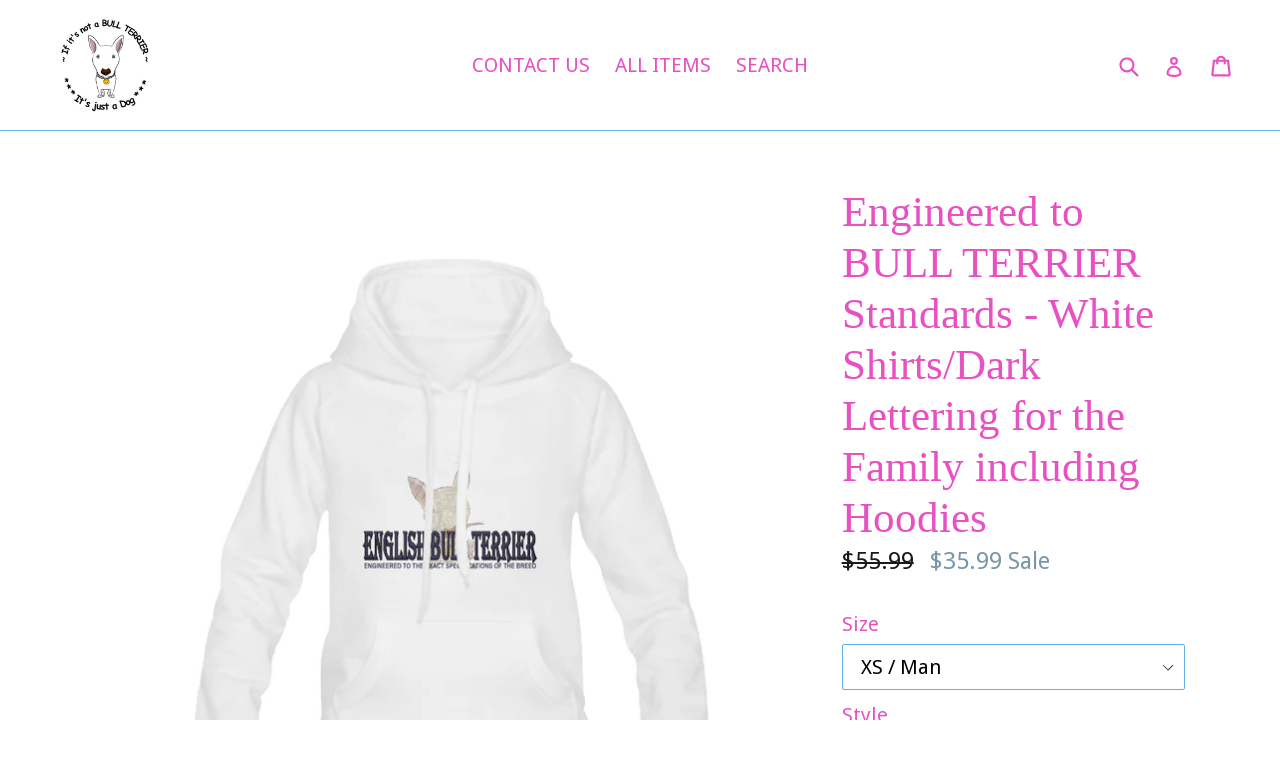

--- FILE ---
content_type: text/html; charset=utf-8
request_url: https://bullterriershopusa.com/products/engineered-to-bull-terrier-standards-white-shirts-dark-lettering-for-the-family-including-hoodies
body_size: 20122
content:
<!doctype html>
<!--[if IE 9]> <html class="ie9 no-js" lang="en"> <![endif]-->
<!--[if (gt IE 9)|!(IE)]><!--> <html class="no-js" lang="en"> <!--<![endif]-->
<head>
  <meta charset="utf-8">
  <meta http-equiv="X-UA-Compatible" content="IE=edge,chrome=1">
  <meta name="viewport" content="width=device-width,initial-scale=1">
  <meta name="theme-color" content="#5db5ef">
  <link rel="canonical" href="https://bullterriershopusa.com/products/engineered-to-bull-terrier-standards-white-shirts-dark-lettering-for-the-family-including-hoodies">

  

  
  <title>
    Engineered to BULL TERRIER Standards - White Shirts/Dark Lettering for
    
    
    
      &ndash; Bull Terrier Shop USA
    
  </title>

  
    <meta name="description" content="MENS (T-Shirts): T-shirt 100% Cotton Preshrunk Jersey Knit for cool comfort. Seamless double stitched neck - will retain shape. Sleeves and bottom hems are double stitched for strength and durability. Sizes: (May run small, so you might want to order order one size up) S, M, L, XL, XXL. - see size chart. Machine wash: ">
  

  <!-- /snippets/social-meta-tags.liquid -->
<meta property="og:site_name" content="Bull Terrier Shop USA">
<meta property="og:url" content="https://bullterriershopusa.com/products/engineered-to-bull-terrier-standards-white-shirts-dark-lettering-for-the-family-including-hoodies">
<meta property="og:title" content="Engineered to BULL TERRIER Standards - White Shirts/Dark Lettering for the Family including Hoodies">
<meta property="og:type" content="product">
<meta property="og:description" content="MENS (T-Shirts): T-shirt 100% Cotton Preshrunk Jersey Knit for cool comfort. Seamless double stitched neck - will retain shape. Sleeves and bottom hems are double stitched for strength and durability. Sizes: (May run small, so you might want to order order one size up) S, M, L, XL, XXL. - see size chart. Machine wash: "><meta property="og:price:amount" content="17.99">
  <meta property="og:price:currency" content="USD"><meta property="og:image" content="http://bullterriershopusa.com/cdn/shop/products/0B2C1F20DB410B22E4B7F37FA5F94432_1024x1024.jpg?v=1535057744"><meta property="og:image" content="http://bullterriershopusa.com/cdn/shop/products/E12AB69DA6FF629280D26C4B077135CD_1024x1024.jpg?v=1535057744"><meta property="og:image" content="http://bullterriershopusa.com/cdn/shop/products/Navy_1024x1024.png?v=1535057744">
<meta property="og:image:secure_url" content="https://bullterriershopusa.com/cdn/shop/products/0B2C1F20DB410B22E4B7F37FA5F94432_1024x1024.jpg?v=1535057744"><meta property="og:image:secure_url" content="https://bullterriershopusa.com/cdn/shop/products/E12AB69DA6FF629280D26C4B077135CD_1024x1024.jpg?v=1535057744"><meta property="og:image:secure_url" content="https://bullterriershopusa.com/cdn/shop/products/Navy_1024x1024.png?v=1535057744">

<meta name="twitter:site" content="@">
<meta name="twitter:card" content="summary_large_image">
<meta name="twitter:title" content="Engineered to BULL TERRIER Standards - White Shirts/Dark Lettering for the Family including Hoodies">
<meta name="twitter:description" content="MENS (T-Shirts): T-shirt 100% Cotton Preshrunk Jersey Knit for cool comfort. Seamless double stitched neck - will retain shape. Sleeves and bottom hems are double stitched for strength and durability. Sizes: (May run small, so you might want to order order one size up) S, M, L, XL, XXL. - see size chart. Machine wash: ">


  <link href="//bullterriershopusa.com/cdn/shop/t/1/assets/theme.scss.css?v=179162050018339930091725262940" rel="stylesheet" type="text/css" media="all" />
  

  <link href="//fonts.googleapis.com/css?family=Droid+Sans:400,700" rel="stylesheet" type="text/css" media="all" />




  <script>
    var theme = {
      strings: {
        addToCart: "Add to cart",
        soldOut: "Sold out",
        unavailable: "Unavailable",
        showMore: "Show More",
        showLess: "Show Less",
        addressError: "Error looking up that address",
        addressNoResults: "No results for that address",
        addressQueryLimit: "You have exceeded the Google API usage limit. Consider upgrading to a \u003ca href=\"https:\/\/developers.google.com\/maps\/premium\/usage-limits\"\u003ePremium Plan\u003c\/a\u003e.",
        authError: "There was a problem authenticating your Google Maps account."
      },
      moneyFormat: "${{amount}}"
    }

    document.documentElement.className = document.documentElement.className.replace('no-js', 'js');
  </script>

  <!--[if (lte IE 9) ]><script src="//bullterriershopusa.com/cdn/shop/t/1/assets/match-media.min.js?v=22265819453975888031508357819" type="text/javascript"></script><![endif]-->

  

  <!--[if (gt IE 9)|!(IE)]><!--><script src="//bullterriershopusa.com/cdn/shop/t/1/assets/lazysizes.js?v=68441465964607740661508357819" async="async"></script><!--<![endif]-->
  <!--[if lte IE 9]><script src="//bullterriershopusa.com/cdn/shop/t/1/assets/lazysizes.min.js?v=103"></script><![endif]-->

  <!--[if (gt IE 9)|!(IE)]><!--><script src="//bullterriershopusa.com/cdn/shop/t/1/assets/vendor.js?v=136118274122071307521508357820" defer="defer"></script><!--<![endif]-->
  <!--[if lte IE 9]><script src="//bullterriershopusa.com/cdn/shop/t/1/assets/vendor.js?v=136118274122071307521508357820"></script><![endif]-->

  <!--[if (gt IE 9)|!(IE)]><!--><script src="//bullterriershopusa.com/cdn/shop/t/1/assets/theme.js?v=94233864537527146591508357820" defer="defer"></script><!--<![endif]-->
  <!--[if lte IE 9]><script src="//bullterriershopusa.com/cdn/shop/t/1/assets/theme.js?v=94233864537527146591508357820"></script><![endif]-->

  <script>window.performance && window.performance.mark && window.performance.mark('shopify.content_for_header.start');</script><meta name="facebook-domain-verification" content="mi4ix6m989imyq15lbvdlpl1rgzndy">
<meta id="shopify-digital-wallet" name="shopify-digital-wallet" content="/24679439/digital_wallets/dialog">
<link rel="alternate" type="application/json+oembed" href="https://bullterriershopusa.com/products/engineered-to-bull-terrier-standards-white-shirts-dark-lettering-for-the-family-including-hoodies.oembed">
<script async="async" src="/checkouts/internal/preloads.js?locale=en-US"></script>
<script id="shopify-features" type="application/json">{"accessToken":"6e44ce8e34702c9ef9f52e79e67a8f03","betas":["rich-media-storefront-analytics"],"domain":"bullterriershopusa.com","predictiveSearch":true,"shopId":24679439,"locale":"en"}</script>
<script>var Shopify = Shopify || {};
Shopify.shop = "bull-terrier-shop-usa.myshopify.com";
Shopify.locale = "en";
Shopify.currency = {"active":"USD","rate":"1.0"};
Shopify.country = "US";
Shopify.theme = {"name":"Debut","id":6226509847,"schema_name":"Debut","schema_version":"1.7.0","theme_store_id":796,"role":"main"};
Shopify.theme.handle = "null";
Shopify.theme.style = {"id":null,"handle":null};
Shopify.cdnHost = "bullterriershopusa.com/cdn";
Shopify.routes = Shopify.routes || {};
Shopify.routes.root = "/";</script>
<script type="module">!function(o){(o.Shopify=o.Shopify||{}).modules=!0}(window);</script>
<script>!function(o){function n(){var o=[];function n(){o.push(Array.prototype.slice.apply(arguments))}return n.q=o,n}var t=o.Shopify=o.Shopify||{};t.loadFeatures=n(),t.autoloadFeatures=n()}(window);</script>
<script id="shop-js-analytics" type="application/json">{"pageType":"product"}</script>
<script defer="defer" async type="module" src="//bullterriershopusa.com/cdn/shopifycloud/shop-js/modules/v2/client.init-shop-cart-sync_BN7fPSNr.en.esm.js"></script>
<script defer="defer" async type="module" src="//bullterriershopusa.com/cdn/shopifycloud/shop-js/modules/v2/chunk.common_Cbph3Kss.esm.js"></script>
<script defer="defer" async type="module" src="//bullterriershopusa.com/cdn/shopifycloud/shop-js/modules/v2/chunk.modal_DKumMAJ1.esm.js"></script>
<script type="module">
  await import("//bullterriershopusa.com/cdn/shopifycloud/shop-js/modules/v2/client.init-shop-cart-sync_BN7fPSNr.en.esm.js");
await import("//bullterriershopusa.com/cdn/shopifycloud/shop-js/modules/v2/chunk.common_Cbph3Kss.esm.js");
await import("//bullterriershopusa.com/cdn/shopifycloud/shop-js/modules/v2/chunk.modal_DKumMAJ1.esm.js");

  window.Shopify.SignInWithShop?.initShopCartSync?.({"fedCMEnabled":true,"windoidEnabled":true});

</script>
<script id="__st">var __st={"a":24679439,"offset":-25200,"reqid":"f38e176a-b4b1-496a-89ee-fb8d7aac120b-1769809887","pageurl":"bullterriershopusa.com\/products\/engineered-to-bull-terrier-standards-white-shirts-dark-lettering-for-the-family-including-hoodies","u":"3cab6fa66516","p":"product","rtyp":"product","rid":1327697428503};</script>
<script>window.ShopifyPaypalV4VisibilityTracking = true;</script>
<script id="captcha-bootstrap">!function(){'use strict';const t='contact',e='account',n='new_comment',o=[[t,t],['blogs',n],['comments',n],[t,'customer']],c=[[e,'customer_login'],[e,'guest_login'],[e,'recover_customer_password'],[e,'create_customer']],r=t=>t.map((([t,e])=>`form[action*='/${t}']:not([data-nocaptcha='true']) input[name='form_type'][value='${e}']`)).join(','),a=t=>()=>t?[...document.querySelectorAll(t)].map((t=>t.form)):[];function s(){const t=[...o],e=r(t);return a(e)}const i='password',u='form_key',d=['recaptcha-v3-token','g-recaptcha-response','h-captcha-response',i],f=()=>{try{return window.sessionStorage}catch{return}},m='__shopify_v',_=t=>t.elements[u];function p(t,e,n=!1){try{const o=window.sessionStorage,c=JSON.parse(o.getItem(e)),{data:r}=function(t){const{data:e,action:n}=t;return t[m]||n?{data:e,action:n}:{data:t,action:n}}(c);for(const[e,n]of Object.entries(r))t.elements[e]&&(t.elements[e].value=n);n&&o.removeItem(e)}catch(o){console.error('form repopulation failed',{error:o})}}const l='form_type',E='cptcha';function T(t){t.dataset[E]=!0}const w=window,h=w.document,L='Shopify',v='ce_forms',y='captcha';let A=!1;((t,e)=>{const n=(g='f06e6c50-85a8-45c8-87d0-21a2b65856fe',I='https://cdn.shopify.com/shopifycloud/storefront-forms-hcaptcha/ce_storefront_forms_captcha_hcaptcha.v1.5.2.iife.js',D={infoText:'Protected by hCaptcha',privacyText:'Privacy',termsText:'Terms'},(t,e,n)=>{const o=w[L][v],c=o.bindForm;if(c)return c(t,g,e,D).then(n);var r;o.q.push([[t,g,e,D],n]),r=I,A||(h.body.append(Object.assign(h.createElement('script'),{id:'captcha-provider',async:!0,src:r})),A=!0)});var g,I,D;w[L]=w[L]||{},w[L][v]=w[L][v]||{},w[L][v].q=[],w[L][y]=w[L][y]||{},w[L][y].protect=function(t,e){n(t,void 0,e),T(t)},Object.freeze(w[L][y]),function(t,e,n,w,h,L){const[v,y,A,g]=function(t,e,n){const i=e?o:[],u=t?c:[],d=[...i,...u],f=r(d),m=r(i),_=r(d.filter((([t,e])=>n.includes(e))));return[a(f),a(m),a(_),s()]}(w,h,L),I=t=>{const e=t.target;return e instanceof HTMLFormElement?e:e&&e.form},D=t=>v().includes(t);t.addEventListener('submit',(t=>{const e=I(t);if(!e)return;const n=D(e)&&!e.dataset.hcaptchaBound&&!e.dataset.recaptchaBound,o=_(e),c=g().includes(e)&&(!o||!o.value);(n||c)&&t.preventDefault(),c&&!n&&(function(t){try{if(!f())return;!function(t){const e=f();if(!e)return;const n=_(t);if(!n)return;const o=n.value;o&&e.removeItem(o)}(t);const e=Array.from(Array(32),(()=>Math.random().toString(36)[2])).join('');!function(t,e){_(t)||t.append(Object.assign(document.createElement('input'),{type:'hidden',name:u})),t.elements[u].value=e}(t,e),function(t,e){const n=f();if(!n)return;const o=[...t.querySelectorAll(`input[type='${i}']`)].map((({name:t})=>t)),c=[...d,...o],r={};for(const[a,s]of new FormData(t).entries())c.includes(a)||(r[a]=s);n.setItem(e,JSON.stringify({[m]:1,action:t.action,data:r}))}(t,e)}catch(e){console.error('failed to persist form',e)}}(e),e.submit())}));const S=(t,e)=>{t&&!t.dataset[E]&&(n(t,e.some((e=>e===t))),T(t))};for(const o of['focusin','change'])t.addEventListener(o,(t=>{const e=I(t);D(e)&&S(e,y())}));const B=e.get('form_key'),M=e.get(l),P=B&&M;t.addEventListener('DOMContentLoaded',(()=>{const t=y();if(P)for(const e of t)e.elements[l].value===M&&p(e,B);[...new Set([...A(),...v().filter((t=>'true'===t.dataset.shopifyCaptcha))])].forEach((e=>S(e,t)))}))}(h,new URLSearchParams(w.location.search),n,t,e,['guest_login'])})(!0,!0)}();</script>
<script integrity="sha256-4kQ18oKyAcykRKYeNunJcIwy7WH5gtpwJnB7kiuLZ1E=" data-source-attribution="shopify.loadfeatures" defer="defer" src="//bullterriershopusa.com/cdn/shopifycloud/storefront/assets/storefront/load_feature-a0a9edcb.js" crossorigin="anonymous"></script>
<script data-source-attribution="shopify.dynamic_checkout.dynamic.init">var Shopify=Shopify||{};Shopify.PaymentButton=Shopify.PaymentButton||{isStorefrontPortableWallets:!0,init:function(){window.Shopify.PaymentButton.init=function(){};var t=document.createElement("script");t.src="https://bullterriershopusa.com/cdn/shopifycloud/portable-wallets/latest/portable-wallets.en.js",t.type="module",document.head.appendChild(t)}};
</script>
<script data-source-attribution="shopify.dynamic_checkout.buyer_consent">
  function portableWalletsHideBuyerConsent(e){var t=document.getElementById("shopify-buyer-consent"),n=document.getElementById("shopify-subscription-policy-button");t&&n&&(t.classList.add("hidden"),t.setAttribute("aria-hidden","true"),n.removeEventListener("click",e))}function portableWalletsShowBuyerConsent(e){var t=document.getElementById("shopify-buyer-consent"),n=document.getElementById("shopify-subscription-policy-button");t&&n&&(t.classList.remove("hidden"),t.removeAttribute("aria-hidden"),n.addEventListener("click",e))}window.Shopify?.PaymentButton&&(window.Shopify.PaymentButton.hideBuyerConsent=portableWalletsHideBuyerConsent,window.Shopify.PaymentButton.showBuyerConsent=portableWalletsShowBuyerConsent);
</script>
<script data-source-attribution="shopify.dynamic_checkout.cart.bootstrap">document.addEventListener("DOMContentLoaded",(function(){function t(){return document.querySelector("shopify-accelerated-checkout-cart, shopify-accelerated-checkout")}if(t())Shopify.PaymentButton.init();else{new MutationObserver((function(e,n){t()&&(Shopify.PaymentButton.init(),n.disconnect())})).observe(document.body,{childList:!0,subtree:!0})}}));
</script>

<script>window.performance && window.performance.mark && window.performance.mark('shopify.content_for_header.end');</script>
<link href="https://monorail-edge.shopifysvc.com" rel="dns-prefetch">
<script>(function(){if ("sendBeacon" in navigator && "performance" in window) {try {var session_token_from_headers = performance.getEntriesByType('navigation')[0].serverTiming.find(x => x.name == '_s').description;} catch {var session_token_from_headers = undefined;}var session_cookie_matches = document.cookie.match(/_shopify_s=([^;]*)/);var session_token_from_cookie = session_cookie_matches && session_cookie_matches.length === 2 ? session_cookie_matches[1] : "";var session_token = session_token_from_headers || session_token_from_cookie || "";function handle_abandonment_event(e) {var entries = performance.getEntries().filter(function(entry) {return /monorail-edge.shopifysvc.com/.test(entry.name);});if (!window.abandonment_tracked && entries.length === 0) {window.abandonment_tracked = true;var currentMs = Date.now();var navigation_start = performance.timing.navigationStart;var payload = {shop_id: 24679439,url: window.location.href,navigation_start,duration: currentMs - navigation_start,session_token,page_type: "product"};window.navigator.sendBeacon("https://monorail-edge.shopifysvc.com/v1/produce", JSON.stringify({schema_id: "online_store_buyer_site_abandonment/1.1",payload: payload,metadata: {event_created_at_ms: currentMs,event_sent_at_ms: currentMs}}));}}window.addEventListener('pagehide', handle_abandonment_event);}}());</script>
<script id="web-pixels-manager-setup">(function e(e,d,r,n,o){if(void 0===o&&(o={}),!Boolean(null===(a=null===(i=window.Shopify)||void 0===i?void 0:i.analytics)||void 0===a?void 0:a.replayQueue)){var i,a;window.Shopify=window.Shopify||{};var t=window.Shopify;t.analytics=t.analytics||{};var s=t.analytics;s.replayQueue=[],s.publish=function(e,d,r){return s.replayQueue.push([e,d,r]),!0};try{self.performance.mark("wpm:start")}catch(e){}var l=function(){var e={modern:/Edge?\/(1{2}[4-9]|1[2-9]\d|[2-9]\d{2}|\d{4,})\.\d+(\.\d+|)|Firefox\/(1{2}[4-9]|1[2-9]\d|[2-9]\d{2}|\d{4,})\.\d+(\.\d+|)|Chrom(ium|e)\/(9{2}|\d{3,})\.\d+(\.\d+|)|(Maci|X1{2}).+ Version\/(15\.\d+|(1[6-9]|[2-9]\d|\d{3,})\.\d+)([,.]\d+|)( \(\w+\)|)( Mobile\/\w+|) Safari\/|Chrome.+OPR\/(9{2}|\d{3,})\.\d+\.\d+|(CPU[ +]OS|iPhone[ +]OS|CPU[ +]iPhone|CPU IPhone OS|CPU iPad OS)[ +]+(15[._]\d+|(1[6-9]|[2-9]\d|\d{3,})[._]\d+)([._]\d+|)|Android:?[ /-](13[3-9]|1[4-9]\d|[2-9]\d{2}|\d{4,})(\.\d+|)(\.\d+|)|Android.+Firefox\/(13[5-9]|1[4-9]\d|[2-9]\d{2}|\d{4,})\.\d+(\.\d+|)|Android.+Chrom(ium|e)\/(13[3-9]|1[4-9]\d|[2-9]\d{2}|\d{4,})\.\d+(\.\d+|)|SamsungBrowser\/([2-9]\d|\d{3,})\.\d+/,legacy:/Edge?\/(1[6-9]|[2-9]\d|\d{3,})\.\d+(\.\d+|)|Firefox\/(5[4-9]|[6-9]\d|\d{3,})\.\d+(\.\d+|)|Chrom(ium|e)\/(5[1-9]|[6-9]\d|\d{3,})\.\d+(\.\d+|)([\d.]+$|.*Safari\/(?![\d.]+ Edge\/[\d.]+$))|(Maci|X1{2}).+ Version\/(10\.\d+|(1[1-9]|[2-9]\d|\d{3,})\.\d+)([,.]\d+|)( \(\w+\)|)( Mobile\/\w+|) Safari\/|Chrome.+OPR\/(3[89]|[4-9]\d|\d{3,})\.\d+\.\d+|(CPU[ +]OS|iPhone[ +]OS|CPU[ +]iPhone|CPU IPhone OS|CPU iPad OS)[ +]+(10[._]\d+|(1[1-9]|[2-9]\d|\d{3,})[._]\d+)([._]\d+|)|Android:?[ /-](13[3-9]|1[4-9]\d|[2-9]\d{2}|\d{4,})(\.\d+|)(\.\d+|)|Mobile Safari.+OPR\/([89]\d|\d{3,})\.\d+\.\d+|Android.+Firefox\/(13[5-9]|1[4-9]\d|[2-9]\d{2}|\d{4,})\.\d+(\.\d+|)|Android.+Chrom(ium|e)\/(13[3-9]|1[4-9]\d|[2-9]\d{2}|\d{4,})\.\d+(\.\d+|)|Android.+(UC? ?Browser|UCWEB|U3)[ /]?(15\.([5-9]|\d{2,})|(1[6-9]|[2-9]\d|\d{3,})\.\d+)\.\d+|SamsungBrowser\/(5\.\d+|([6-9]|\d{2,})\.\d+)|Android.+MQ{2}Browser\/(14(\.(9|\d{2,})|)|(1[5-9]|[2-9]\d|\d{3,})(\.\d+|))(\.\d+|)|K[Aa][Ii]OS\/(3\.\d+|([4-9]|\d{2,})\.\d+)(\.\d+|)/},d=e.modern,r=e.legacy,n=navigator.userAgent;return n.match(d)?"modern":n.match(r)?"legacy":"unknown"}(),u="modern"===l?"modern":"legacy",c=(null!=n?n:{modern:"",legacy:""})[u],f=function(e){return[e.baseUrl,"/wpm","/b",e.hashVersion,"modern"===e.buildTarget?"m":"l",".js"].join("")}({baseUrl:d,hashVersion:r,buildTarget:u}),m=function(e){var d=e.version,r=e.bundleTarget,n=e.surface,o=e.pageUrl,i=e.monorailEndpoint;return{emit:function(e){var a=e.status,t=e.errorMsg,s=(new Date).getTime(),l=JSON.stringify({metadata:{event_sent_at_ms:s},events:[{schema_id:"web_pixels_manager_load/3.1",payload:{version:d,bundle_target:r,page_url:o,status:a,surface:n,error_msg:t},metadata:{event_created_at_ms:s}}]});if(!i)return console&&console.warn&&console.warn("[Web Pixels Manager] No Monorail endpoint provided, skipping logging."),!1;try{return self.navigator.sendBeacon.bind(self.navigator)(i,l)}catch(e){}var u=new XMLHttpRequest;try{return u.open("POST",i,!0),u.setRequestHeader("Content-Type","text/plain"),u.send(l),!0}catch(e){return console&&console.warn&&console.warn("[Web Pixels Manager] Got an unhandled error while logging to Monorail."),!1}}}}({version:r,bundleTarget:l,surface:e.surface,pageUrl:self.location.href,monorailEndpoint:e.monorailEndpoint});try{o.browserTarget=l,function(e){var d=e.src,r=e.async,n=void 0===r||r,o=e.onload,i=e.onerror,a=e.sri,t=e.scriptDataAttributes,s=void 0===t?{}:t,l=document.createElement("script"),u=document.querySelector("head"),c=document.querySelector("body");if(l.async=n,l.src=d,a&&(l.integrity=a,l.crossOrigin="anonymous"),s)for(var f in s)if(Object.prototype.hasOwnProperty.call(s,f))try{l.dataset[f]=s[f]}catch(e){}if(o&&l.addEventListener("load",o),i&&l.addEventListener("error",i),u)u.appendChild(l);else{if(!c)throw new Error("Did not find a head or body element to append the script");c.appendChild(l)}}({src:f,async:!0,onload:function(){if(!function(){var e,d;return Boolean(null===(d=null===(e=window.Shopify)||void 0===e?void 0:e.analytics)||void 0===d?void 0:d.initialized)}()){var d=window.webPixelsManager.init(e)||void 0;if(d){var r=window.Shopify.analytics;r.replayQueue.forEach((function(e){var r=e[0],n=e[1],o=e[2];d.publishCustomEvent(r,n,o)})),r.replayQueue=[],r.publish=d.publishCustomEvent,r.visitor=d.visitor,r.initialized=!0}}},onerror:function(){return m.emit({status:"failed",errorMsg:"".concat(f," has failed to load")})},sri:function(e){var d=/^sha384-[A-Za-z0-9+/=]+$/;return"string"==typeof e&&d.test(e)}(c)?c:"",scriptDataAttributes:o}),m.emit({status:"loading"})}catch(e){m.emit({status:"failed",errorMsg:(null==e?void 0:e.message)||"Unknown error"})}}})({shopId: 24679439,storefrontBaseUrl: "https://bullterriershopusa.com",extensionsBaseUrl: "https://extensions.shopifycdn.com/cdn/shopifycloud/web-pixels-manager",monorailEndpoint: "https://monorail-edge.shopifysvc.com/unstable/produce_batch",surface: "storefront-renderer",enabledBetaFlags: ["2dca8a86"],webPixelsConfigList: [{"id":"108429365","configuration":"{\"tagID\":\"2612779979726\"}","eventPayloadVersion":"v1","runtimeContext":"STRICT","scriptVersion":"18031546ee651571ed29edbe71a3550b","type":"APP","apiClientId":3009811,"privacyPurposes":["ANALYTICS","MARKETING","SALE_OF_DATA"],"dataSharingAdjustments":{"protectedCustomerApprovalScopes":["read_customer_address","read_customer_email","read_customer_name","read_customer_personal_data","read_customer_phone"]}},{"id":"59179061","eventPayloadVersion":"v1","runtimeContext":"LAX","scriptVersion":"1","type":"CUSTOM","privacyPurposes":["MARKETING"],"name":"Meta pixel (migrated)"},{"id":"113279029","eventPayloadVersion":"v1","runtimeContext":"LAX","scriptVersion":"1","type":"CUSTOM","privacyPurposes":["ANALYTICS"],"name":"Google Analytics tag (migrated)"},{"id":"shopify-app-pixel","configuration":"{}","eventPayloadVersion":"v1","runtimeContext":"STRICT","scriptVersion":"0450","apiClientId":"shopify-pixel","type":"APP","privacyPurposes":["ANALYTICS","MARKETING"]},{"id":"shopify-custom-pixel","eventPayloadVersion":"v1","runtimeContext":"LAX","scriptVersion":"0450","apiClientId":"shopify-pixel","type":"CUSTOM","privacyPurposes":["ANALYTICS","MARKETING"]}],isMerchantRequest: false,initData: {"shop":{"name":"Bull Terrier Shop USA","paymentSettings":{"currencyCode":"USD"},"myshopifyDomain":"bull-terrier-shop-usa.myshopify.com","countryCode":"US","storefrontUrl":"https:\/\/bullterriershopusa.com"},"customer":null,"cart":null,"checkout":null,"productVariants":[{"price":{"amount":35.99,"currencyCode":"USD"},"product":{"title":"Engineered to BULL TERRIER Standards - White Shirts\/Dark Lettering for the Family including Hoodies","vendor":"Bull Terrier Shop USA","id":"1327697428503","untranslatedTitle":"Engineered to BULL TERRIER Standards - White Shirts\/Dark Lettering for the Family including Hoodies","url":"\/products\/engineered-to-bull-terrier-standards-white-shirts-dark-lettering-for-the-family-including-hoodies","type":"T-Shirt"},"id":"12216710660119","image":{"src":"\/\/bullterriershopusa.com\/cdn\/shop\/products\/95C36990983097AF320E6E46AEF4DD66.jpg?v=1535057744"},"sku":"D731884","title":"XS \/ Man \/ Engineered White Hoodie \/ Navy Letters Mens Men's Classic Hoodie (Model H10)","untranslatedTitle":"XS \/ Man \/ Engineered White Hoodie \/ Navy Letters Mens Men's Classic Hoodie (Model H10)"},{"price":{"amount":35.99,"currencyCode":"USD"},"product":{"title":"Engineered to BULL TERRIER Standards - White Shirts\/Dark Lettering for the Family including Hoodies","vendor":"Bull Terrier Shop USA","id":"1327697428503","untranslatedTitle":"Engineered to BULL TERRIER Standards - White Shirts\/Dark Lettering for the Family including Hoodies","url":"\/products\/engineered-to-bull-terrier-standards-white-shirts-dark-lettering-for-the-family-including-hoodies","type":"T-Shirt"},"id":"12216710692887","image":{"src":"\/\/bullterriershopusa.com\/cdn\/shop\/products\/95C36990983097AF320E6E46AEF4DD66.jpg?v=1535057744"},"sku":"D731884","title":"S \/ Man \/ Engineered White Hoodie \/ Navy Letters Mens Men's Classic Hoodie (Model H10)","untranslatedTitle":"S \/ Man \/ Engineered White Hoodie \/ Navy Letters Mens Men's Classic Hoodie (Model H10)"},{"price":{"amount":35.99,"currencyCode":"USD"},"product":{"title":"Engineered to BULL TERRIER Standards - White Shirts\/Dark Lettering for the Family including Hoodies","vendor":"Bull Terrier Shop USA","id":"1327697428503","untranslatedTitle":"Engineered to BULL TERRIER Standards - White Shirts\/Dark Lettering for the Family including Hoodies","url":"\/products\/engineered-to-bull-terrier-standards-white-shirts-dark-lettering-for-the-family-including-hoodies","type":"T-Shirt"},"id":"12216710725655","image":{"src":"\/\/bullterriershopusa.com\/cdn\/shop\/products\/95C36990983097AF320E6E46AEF4DD66.jpg?v=1535057744"},"sku":"D731884","title":"M \/ Man \/ Engineered White Hoodie \/ Navy Letters Mens Men's Classic Hoodie (Model H10)","untranslatedTitle":"M \/ Man \/ Engineered White Hoodie \/ Navy Letters Mens Men's Classic Hoodie (Model H10)"},{"price":{"amount":35.99,"currencyCode":"USD"},"product":{"title":"Engineered to BULL TERRIER Standards - White Shirts\/Dark Lettering for the Family including Hoodies","vendor":"Bull Terrier Shop USA","id":"1327697428503","untranslatedTitle":"Engineered to BULL TERRIER Standards - White Shirts\/Dark Lettering for the Family including Hoodies","url":"\/products\/engineered-to-bull-terrier-standards-white-shirts-dark-lettering-for-the-family-including-hoodies","type":"T-Shirt"},"id":"12216710758423","image":{"src":"\/\/bullterriershopusa.com\/cdn\/shop\/products\/95C36990983097AF320E6E46AEF4DD66.jpg?v=1535057744"},"sku":"D731884","title":"L \/ Man \/ Engineered White Hoodie \/ Navy Letters Mens Men's Classic Hoodie (Model H10)","untranslatedTitle":"L \/ Man \/ Engineered White Hoodie \/ Navy Letters Mens Men's Classic Hoodie (Model H10)"},{"price":{"amount":35.99,"currencyCode":"USD"},"product":{"title":"Engineered to BULL TERRIER Standards - White Shirts\/Dark Lettering for the Family including Hoodies","vendor":"Bull Terrier Shop USA","id":"1327697428503","untranslatedTitle":"Engineered to BULL TERRIER Standards - White Shirts\/Dark Lettering for the Family including Hoodies","url":"\/products\/engineered-to-bull-terrier-standards-white-shirts-dark-lettering-for-the-family-including-hoodies","type":"T-Shirt"},"id":"12216710791191","image":{"src":"\/\/bullterriershopusa.com\/cdn\/shop\/products\/95C36990983097AF320E6E46AEF4DD66.jpg?v=1535057744"},"sku":"D731884","title":"XL \/ Man \/ Engineered White Hoodie \/ Navy Letters Mens Men's Classic Hoodie (Model H10)","untranslatedTitle":"XL \/ Man \/ Engineered White Hoodie \/ Navy Letters Mens Men's Classic Hoodie (Model H10)"},{"price":{"amount":35.99,"currencyCode":"USD"},"product":{"title":"Engineered to BULL TERRIER Standards - White Shirts\/Dark Lettering for the Family including Hoodies","vendor":"Bull Terrier Shop USA","id":"1327697428503","untranslatedTitle":"Engineered to BULL TERRIER Standards - White Shirts\/Dark Lettering for the Family including Hoodies","url":"\/products\/engineered-to-bull-terrier-standards-white-shirts-dark-lettering-for-the-family-including-hoodies","type":"T-Shirt"},"id":"12216710823959","image":{"src":"\/\/bullterriershopusa.com\/cdn\/shop\/products\/95C36990983097AF320E6E46AEF4DD66.jpg?v=1535057744"},"sku":"D731884","title":"XXL \/ Man \/ Engineered White Hoodie \/ Navy Letters Mens Men's Classic Hoodie (Model H10)","untranslatedTitle":"XXL \/ Man \/ Engineered White Hoodie \/ Navy Letters Mens Men's Classic Hoodie (Model H10)"},{"price":{"amount":22.99,"currencyCode":"USD"},"product":{"title":"Engineered to BULL TERRIER Standards - White Shirts\/Dark Lettering for the Family including Hoodies","vendor":"Bull Terrier Shop USA","id":"1327697428503","untranslatedTitle":"Engineered to BULL TERRIER Standards - White Shirts\/Dark Lettering for the Family including Hoodies","url":"\/products\/engineered-to-bull-terrier-standards-white-shirts-dark-lettering-for-the-family-including-hoodies","type":"T-Shirt"},"id":"12216710856727","image":{"src":"\/\/bullterriershopusa.com\/cdn\/shop\/products\/0B2C1F20DB410B22E4B7F37FA5F94432.jpg?v=1535057744"},"sku":"D731886","title":"S \/ Man \/ Engineered - White T-Shirt \/ Navy Letters Mens Classic Men's T-shirt (USA Size) (Model T02)","untranslatedTitle":"S \/ Man \/ Engineered - White T-Shirt \/ Navy Letters Mens Classic Men's T-shirt (USA Size) (Model T02)"},{"price":{"amount":22.99,"currencyCode":"USD"},"product":{"title":"Engineered to BULL TERRIER Standards - White Shirts\/Dark Lettering for the Family including Hoodies","vendor":"Bull Terrier Shop USA","id":"1327697428503","untranslatedTitle":"Engineered to BULL TERRIER Standards - White Shirts\/Dark Lettering for the Family including Hoodies","url":"\/products\/engineered-to-bull-terrier-standards-white-shirts-dark-lettering-for-the-family-including-hoodies","type":"T-Shirt"},"id":"12216710889495","image":{"src":"\/\/bullterriershopusa.com\/cdn\/shop\/products\/0B2C1F20DB410B22E4B7F37FA5F94432.jpg?v=1535057744"},"sku":"D731886","title":"M \/ Man \/ Engineered - White T-Shirt \/ Navy Letters Mens Classic Men's T-shirt (USA Size) (Model T02)","untranslatedTitle":"M \/ Man \/ Engineered - White T-Shirt \/ Navy Letters Mens Classic Men's T-shirt (USA Size) (Model T02)"},{"price":{"amount":22.99,"currencyCode":"USD"},"product":{"title":"Engineered to BULL TERRIER Standards - White Shirts\/Dark Lettering for the Family including Hoodies","vendor":"Bull Terrier Shop USA","id":"1327697428503","untranslatedTitle":"Engineered to BULL TERRIER Standards - White Shirts\/Dark Lettering for the Family including Hoodies","url":"\/products\/engineered-to-bull-terrier-standards-white-shirts-dark-lettering-for-the-family-including-hoodies","type":"T-Shirt"},"id":"12216710922263","image":{"src":"\/\/bullterriershopusa.com\/cdn\/shop\/products\/0B2C1F20DB410B22E4B7F37FA5F94432.jpg?v=1535057744"},"sku":"D731886","title":"L \/ Man \/ Engineered - White T-Shirt \/ Navy Letters Mens Classic Men's T-shirt (USA Size) (Model T02)","untranslatedTitle":"L \/ Man \/ Engineered - White T-Shirt \/ Navy Letters Mens Classic Men's T-shirt (USA Size) (Model T02)"},{"price":{"amount":22.99,"currencyCode":"USD"},"product":{"title":"Engineered to BULL TERRIER Standards - White Shirts\/Dark Lettering for the Family including Hoodies","vendor":"Bull Terrier Shop USA","id":"1327697428503","untranslatedTitle":"Engineered to BULL TERRIER Standards - White Shirts\/Dark Lettering for the Family including Hoodies","url":"\/products\/engineered-to-bull-terrier-standards-white-shirts-dark-lettering-for-the-family-including-hoodies","type":"T-Shirt"},"id":"12216710955031","image":{"src":"\/\/bullterriershopusa.com\/cdn\/shop\/products\/0B2C1F20DB410B22E4B7F37FA5F94432.jpg?v=1535057744"},"sku":"D731886","title":"XL \/ Man \/ Engineered - White T-Shirt \/ Navy Letters Mens Classic Men's T-shirt (USA Size) (Model T02)","untranslatedTitle":"XL \/ Man \/ Engineered - White T-Shirt \/ Navy Letters Mens Classic Men's T-shirt (USA Size) (Model T02)"},{"price":{"amount":22.99,"currencyCode":"USD"},"product":{"title":"Engineered to BULL TERRIER Standards - White Shirts\/Dark Lettering for the Family including Hoodies","vendor":"Bull Terrier Shop USA","id":"1327697428503","untranslatedTitle":"Engineered to BULL TERRIER Standards - White Shirts\/Dark Lettering for the Family including Hoodies","url":"\/products\/engineered-to-bull-terrier-standards-white-shirts-dark-lettering-for-the-family-including-hoodies","type":"T-Shirt"},"id":"12216710987799","image":{"src":"\/\/bullterriershopusa.com\/cdn\/shop\/products\/0B2C1F20DB410B22E4B7F37FA5F94432.jpg?v=1535057744"},"sku":"D731886","title":"XXL \/ Man \/ Engineered - White T-Shirt \/ Navy Letters Mens Classic Men's T-shirt (USA Size) (Model T02)","untranslatedTitle":"XXL \/ Man \/ Engineered - White T-Shirt \/ Navy Letters Mens Classic Men's T-shirt (USA Size) (Model T02)"},{"price":{"amount":22.99,"currencyCode":"USD"},"product":{"title":"Engineered to BULL TERRIER Standards - White Shirts\/Dark Lettering for the Family including Hoodies","vendor":"Bull Terrier Shop USA","id":"1327697428503","untranslatedTitle":"Engineered to BULL TERRIER Standards - White Shirts\/Dark Lettering for the Family including Hoodies","url":"\/products\/engineered-to-bull-terrier-standards-white-shirts-dark-lettering-for-the-family-including-hoodies","type":"T-Shirt"},"id":"12216711020567","image":{"src":"\/\/bullterriershopusa.com\/cdn\/shop\/products\/0B2C1F20DB410B22E4B7F37FA5F94432.jpg?v=1535057744"},"sku":"D731886","title":"XXXL \/ Man \/ Engineered - White T-Shirt \/ Navy Letters Mens Classic Men's T-shirt (USA Size) (Model T02)","untranslatedTitle":"XXXL \/ Man \/ Engineered - White T-Shirt \/ Navy Letters Mens Classic Men's T-shirt (USA Size) (Model T02)"},{"price":{"amount":22.99,"currencyCode":"USD"},"product":{"title":"Engineered to BULL TERRIER Standards - White Shirts\/Dark Lettering for the Family including Hoodies","vendor":"Bull Terrier Shop USA","id":"1327697428503","untranslatedTitle":"Engineered to BULL TERRIER Standards - White Shirts\/Dark Lettering for the Family including Hoodies","url":"\/products\/engineered-to-bull-terrier-standards-white-shirts-dark-lettering-for-the-family-including-hoodies","type":"T-Shirt"},"id":"12216711053335","image":{"src":"\/\/bullterriershopusa.com\/cdn\/shop\/products\/F5782FAB9E45743AA8F56594604F0CF5.jpg?v=1535057744"},"sku":"D731888","title":"S \/ Woman \/ Engineered - White T-Shirt \/ Navy Letters Ladies Classic Women's T-shirt (USA Size) (Model T01)","untranslatedTitle":"S \/ Woman \/ Engineered - White T-Shirt \/ Navy Letters Ladies Classic Women's T-shirt (USA Size) (Model T01)"},{"price":{"amount":22.99,"currencyCode":"USD"},"product":{"title":"Engineered to BULL TERRIER Standards - White Shirts\/Dark Lettering for the Family including Hoodies","vendor":"Bull Terrier Shop USA","id":"1327697428503","untranslatedTitle":"Engineered to BULL TERRIER Standards - White Shirts\/Dark Lettering for the Family including Hoodies","url":"\/products\/engineered-to-bull-terrier-standards-white-shirts-dark-lettering-for-the-family-including-hoodies","type":"T-Shirt"},"id":"12216711086103","image":{"src":"\/\/bullterriershopusa.com\/cdn\/shop\/products\/F5782FAB9E45743AA8F56594604F0CF5.jpg?v=1535057744"},"sku":"D731888","title":"M \/ Woman \/ Engineered - White T-Shirt \/ Navy Letters Ladies Classic Women's T-shirt (USA Size) (Model T01)","untranslatedTitle":"M \/ Woman \/ Engineered - White T-Shirt \/ Navy Letters Ladies Classic Women's T-shirt (USA Size) (Model T01)"},{"price":{"amount":22.99,"currencyCode":"USD"},"product":{"title":"Engineered to BULL TERRIER Standards - White Shirts\/Dark Lettering for the Family including Hoodies","vendor":"Bull Terrier Shop USA","id":"1327697428503","untranslatedTitle":"Engineered to BULL TERRIER Standards - White Shirts\/Dark Lettering for the Family including Hoodies","url":"\/products\/engineered-to-bull-terrier-standards-white-shirts-dark-lettering-for-the-family-including-hoodies","type":"T-Shirt"},"id":"12216711118871","image":{"src":"\/\/bullterriershopusa.com\/cdn\/shop\/products\/F5782FAB9E45743AA8F56594604F0CF5.jpg?v=1535057744"},"sku":"D731888","title":"L \/ Woman \/ Engineered - White T-Shirt \/ Navy Letters Ladies Classic Women's T-shirt (USA Size) (Model T01)","untranslatedTitle":"L \/ Woman \/ Engineered - White T-Shirt \/ Navy Letters Ladies Classic Women's T-shirt (USA Size) (Model T01)"},{"price":{"amount":22.99,"currencyCode":"USD"},"product":{"title":"Engineered to BULL TERRIER Standards - White Shirts\/Dark Lettering for the Family including Hoodies","vendor":"Bull Terrier Shop USA","id":"1327697428503","untranslatedTitle":"Engineered to BULL TERRIER Standards - White Shirts\/Dark Lettering for the Family including Hoodies","url":"\/products\/engineered-to-bull-terrier-standards-white-shirts-dark-lettering-for-the-family-including-hoodies","type":"T-Shirt"},"id":"12216711151639","image":{"src":"\/\/bullterriershopusa.com\/cdn\/shop\/products\/F5782FAB9E45743AA8F56594604F0CF5.jpg?v=1535057744"},"sku":"D731888","title":"XL \/ Woman \/ Engineered - White T-Shirt \/ Navy Letters Ladies Classic Women's T-shirt (USA Size) (Model T01)","untranslatedTitle":"XL \/ Woman \/ Engineered - White T-Shirt \/ Navy Letters Ladies Classic Women's T-shirt (USA Size) (Model T01)"},{"price":{"amount":22.99,"currencyCode":"USD"},"product":{"title":"Engineered to BULL TERRIER Standards - White Shirts\/Dark Lettering for the Family including Hoodies","vendor":"Bull Terrier Shop USA","id":"1327697428503","untranslatedTitle":"Engineered to BULL TERRIER Standards - White Shirts\/Dark Lettering for the Family including Hoodies","url":"\/products\/engineered-to-bull-terrier-standards-white-shirts-dark-lettering-for-the-family-including-hoodies","type":"T-Shirt"},"id":"12216711184407","image":{"src":"\/\/bullterriershopusa.com\/cdn\/shop\/products\/F5782FAB9E45743AA8F56594604F0CF5.jpg?v=1535057744"},"sku":"D731888","title":"XXL \/ Woman \/ Engineered - White T-Shirt \/ Navy Letters Ladies Classic Women's T-shirt (USA Size) (Model T01)","untranslatedTitle":"XXL \/ Woman \/ Engineered - White T-Shirt \/ Navy Letters Ladies Classic Women's T-shirt (USA Size) (Model T01)"},{"price":{"amount":17.99,"currencyCode":"USD"},"product":{"title":"Engineered to BULL TERRIER Standards - White Shirts\/Dark Lettering for the Family including Hoodies","vendor":"Bull Terrier Shop USA","id":"1327697428503","untranslatedTitle":"Engineered to BULL TERRIER Standards - White Shirts\/Dark Lettering for the Family including Hoodies","url":"\/products\/engineered-to-bull-terrier-standards-white-shirts-dark-lettering-for-the-family-including-hoodies","type":"T-Shirt"},"id":"12216711217175","image":{"src":"\/\/bullterriershopusa.com\/cdn\/shop\/products\/E12AB69DA6FF629280D26C4B077135CD.jpg?v=1535057744"},"sku":"D731890","title":"XS \/ Engineered - White T-Shirt \/ Navy Letters Childrens Kid's Classic T-shirt (Model T22)","untranslatedTitle":"XS \/ Engineered - White T-Shirt \/ Navy Letters Childrens Kid's Classic T-shirt (Model T22)"},{"price":{"amount":17.99,"currencyCode":"USD"},"product":{"title":"Engineered to BULL TERRIER Standards - White Shirts\/Dark Lettering for the Family including Hoodies","vendor":"Bull Terrier Shop USA","id":"1327697428503","untranslatedTitle":"Engineered to BULL TERRIER Standards - White Shirts\/Dark Lettering for the Family including Hoodies","url":"\/products\/engineered-to-bull-terrier-standards-white-shirts-dark-lettering-for-the-family-including-hoodies","type":"T-Shirt"},"id":"12216711249943","image":{"src":"\/\/bullterriershopusa.com\/cdn\/shop\/products\/E12AB69DA6FF629280D26C4B077135CD.jpg?v=1535057744"},"sku":"D731890","title":"S \/ Engineered - White T-Shirt \/ Navy Letters Childrens Kid's Classic T-shirt (Model T22)","untranslatedTitle":"S \/ Engineered - White T-Shirt \/ Navy Letters Childrens Kid's Classic T-shirt (Model T22)"},{"price":{"amount":17.99,"currencyCode":"USD"},"product":{"title":"Engineered to BULL TERRIER Standards - White Shirts\/Dark Lettering for the Family including Hoodies","vendor":"Bull Terrier Shop USA","id":"1327697428503","untranslatedTitle":"Engineered to BULL TERRIER Standards - White Shirts\/Dark Lettering for the Family including Hoodies","url":"\/products\/engineered-to-bull-terrier-standards-white-shirts-dark-lettering-for-the-family-including-hoodies","type":"T-Shirt"},"id":"12216711282711","image":{"src":"\/\/bullterriershopusa.com\/cdn\/shop\/products\/E12AB69DA6FF629280D26C4B077135CD.jpg?v=1535057744"},"sku":"D731890","title":"M \/ Engineered - White T-Shirt \/ Navy Letters Childrens Kid's Classic T-shirt (Model T22)","untranslatedTitle":"M \/ Engineered - White T-Shirt \/ Navy Letters Childrens Kid's Classic T-shirt (Model T22)"},{"price":{"amount":17.99,"currencyCode":"USD"},"product":{"title":"Engineered to BULL TERRIER Standards - White Shirts\/Dark Lettering for the Family including Hoodies","vendor":"Bull Terrier Shop USA","id":"1327697428503","untranslatedTitle":"Engineered to BULL TERRIER Standards - White Shirts\/Dark Lettering for the Family including Hoodies","url":"\/products\/engineered-to-bull-terrier-standards-white-shirts-dark-lettering-for-the-family-including-hoodies","type":"T-Shirt"},"id":"12216711315479","image":{"src":"\/\/bullterriershopusa.com\/cdn\/shop\/products\/E12AB69DA6FF629280D26C4B077135CD.jpg?v=1535057744"},"sku":"D731890","title":"L \/ Engineered - White T-Shirt \/ Navy Letters Childrens Kid's Classic T-shirt (Model T22)","untranslatedTitle":"L \/ Engineered - White T-Shirt \/ Navy Letters Childrens Kid's Classic T-shirt (Model T22)"},{"price":{"amount":17.99,"currencyCode":"USD"},"product":{"title":"Engineered to BULL TERRIER Standards - White Shirts\/Dark Lettering for the Family including Hoodies","vendor":"Bull Terrier Shop USA","id":"1327697428503","untranslatedTitle":"Engineered to BULL TERRIER Standards - White Shirts\/Dark Lettering for the Family including Hoodies","url":"\/products\/engineered-to-bull-terrier-standards-white-shirts-dark-lettering-for-the-family-including-hoodies","type":"T-Shirt"},"id":"12216711348247","image":{"src":"\/\/bullterriershopusa.com\/cdn\/shop\/products\/E12AB69DA6FF629280D26C4B077135CD.jpg?v=1535057744"},"sku":"D731890","title":"XL \/ Engineered - White T-Shirt \/ Navy Letters Childrens Kid's Classic T-shirt (Model T22)","untranslatedTitle":"XL \/ Engineered - White T-Shirt \/ Navy Letters Childrens Kid's Classic T-shirt (Model T22)"},{"price":{"amount":17.99,"currencyCode":"USD"},"product":{"title":"Engineered to BULL TERRIER Standards - White Shirts\/Dark Lettering for the Family including Hoodies","vendor":"Bull Terrier Shop USA","id":"1327697428503","untranslatedTitle":"Engineered to BULL TERRIER Standards - White Shirts\/Dark Lettering for the Family including Hoodies","url":"\/products\/engineered-to-bull-terrier-standards-white-shirts-dark-lettering-for-the-family-including-hoodies","type":"T-Shirt"},"id":"12216711381015","image":{"src":"\/\/bullterriershopusa.com\/cdn\/shop\/products\/82811ABC3DDFAC5AFE4E38AF84E2700B.jpg?v=1535057744"},"sku":"D731892","title":"6months \/ Engineered - White T-Shirt \/ Navy Letters Baby Baby Classic T-Shirt (Model T30)","untranslatedTitle":"6months \/ Engineered - White T-Shirt \/ Navy Letters Baby Baby Classic T-Shirt (Model T30)"},{"price":{"amount":17.99,"currencyCode":"USD"},"product":{"title":"Engineered to BULL TERRIER Standards - White Shirts\/Dark Lettering for the Family including Hoodies","vendor":"Bull Terrier Shop USA","id":"1327697428503","untranslatedTitle":"Engineered to BULL TERRIER Standards - White Shirts\/Dark Lettering for the Family including Hoodies","url":"\/products\/engineered-to-bull-terrier-standards-white-shirts-dark-lettering-for-the-family-including-hoodies","type":"T-Shirt"},"id":"12216711413783","image":{"src":"\/\/bullterriershopusa.com\/cdn\/shop\/products\/82811ABC3DDFAC5AFE4E38AF84E2700B.jpg?v=1535057744"},"sku":"D731892","title":"12months \/ Engineered - White T-Shirt \/ Navy Letters Baby Baby Classic T-Shirt (Model T30)","untranslatedTitle":"12months \/ Engineered - White T-Shirt \/ Navy Letters Baby Baby Classic T-Shirt (Model T30)"},{"price":{"amount":17.99,"currencyCode":"USD"},"product":{"title":"Engineered to BULL TERRIER Standards - White Shirts\/Dark Lettering for the Family including Hoodies","vendor":"Bull Terrier Shop USA","id":"1327697428503","untranslatedTitle":"Engineered to BULL TERRIER Standards - White Shirts\/Dark Lettering for the Family including Hoodies","url":"\/products\/engineered-to-bull-terrier-standards-white-shirts-dark-lettering-for-the-family-including-hoodies","type":"T-Shirt"},"id":"12216711446551","image":{"src":"\/\/bullterriershopusa.com\/cdn\/shop\/products\/82811ABC3DDFAC5AFE4E38AF84E2700B.jpg?v=1535057744"},"sku":"D731892","title":"18months \/ Engineered - White T-Shirt \/ Navy Letters Baby Baby Classic T-Shirt (Model T30)","untranslatedTitle":"18months \/ Engineered - White T-Shirt \/ Navy Letters Baby Baby Classic T-Shirt (Model T30)"},{"price":{"amount":17.99,"currencyCode":"USD"},"product":{"title":"Engineered to BULL TERRIER Standards - White Shirts\/Dark Lettering for the Family including Hoodies","vendor":"Bull Terrier Shop USA","id":"1327697428503","untranslatedTitle":"Engineered to BULL TERRIER Standards - White Shirts\/Dark Lettering for the Family including Hoodies","url":"\/products\/engineered-to-bull-terrier-standards-white-shirts-dark-lettering-for-the-family-including-hoodies","type":"T-Shirt"},"id":"12216711479319","image":{"src":"\/\/bullterriershopusa.com\/cdn\/shop\/products\/82811ABC3DDFAC5AFE4E38AF84E2700B.jpg?v=1535057744"},"sku":"D731892","title":"24months \/ Engineered - White T-Shirt \/ Navy Letters Baby Baby Classic T-Shirt (Model T30)","untranslatedTitle":"24months \/ Engineered - White T-Shirt \/ Navy Letters Baby Baby Classic T-Shirt (Model T30)"},{"price":{"amount":17.99,"currencyCode":"USD"},"product":{"title":"Engineered to BULL TERRIER Standards - White Shirts\/Dark Lettering for the Family including Hoodies","vendor":"Bull Terrier Shop USA","id":"1327697428503","untranslatedTitle":"Engineered to BULL TERRIER Standards - White Shirts\/Dark Lettering for the Family including Hoodies","url":"\/products\/engineered-to-bull-terrier-standards-white-shirts-dark-lettering-for-the-family-including-hoodies","type":"T-Shirt"},"id":"12216711512087","image":{"src":"\/\/bullterriershopusa.com\/cdn\/shop\/products\/82811ABC3DDFAC5AFE4E38AF84E2700B.jpg?v=1535057744"},"sku":"D731892","title":"3T \/ Engineered - White T-Shirt \/ Navy Letters Baby Baby Classic T-Shirt (Model T30)","untranslatedTitle":"3T \/ Engineered - White T-Shirt \/ Navy Letters Baby Baby Classic T-Shirt (Model T30)"},{"price":{"amount":17.99,"currencyCode":"USD"},"product":{"title":"Engineered to BULL TERRIER Standards - White Shirts\/Dark Lettering for the Family including Hoodies","vendor":"Bull Terrier Shop USA","id":"1327697428503","untranslatedTitle":"Engineered to BULL TERRIER Standards - White Shirts\/Dark Lettering for the Family including Hoodies","url":"\/products\/engineered-to-bull-terrier-standards-white-shirts-dark-lettering-for-the-family-including-hoodies","type":"T-Shirt"},"id":"12216711544855","image":{"src":"\/\/bullterriershopusa.com\/cdn\/shop\/products\/82811ABC3DDFAC5AFE4E38AF84E2700B.jpg?v=1535057744"},"sku":"D731892","title":"4T \/ Engineered - White T-Shirt \/ Navy Letters Baby Baby Classic T-Shirt (Model T30)","untranslatedTitle":"4T \/ Engineered - White T-Shirt \/ Navy Letters Baby Baby Classic T-Shirt (Model T30)"},{"price":{"amount":17.99,"currencyCode":"USD"},"product":{"title":"Engineered to BULL TERRIER Standards - White Shirts\/Dark Lettering for the Family including Hoodies","vendor":"Bull Terrier Shop USA","id":"1327697428503","untranslatedTitle":"Engineered to BULL TERRIER Standards - White Shirts\/Dark Lettering for the Family including Hoodies","url":"\/products\/engineered-to-bull-terrier-standards-white-shirts-dark-lettering-for-the-family-including-hoodies","type":"T-Shirt"},"id":"12216711577623","image":{"src":"\/\/bullterriershopusa.com\/cdn\/shop\/products\/82811ABC3DDFAC5AFE4E38AF84E2700B.jpg?v=1535057744"},"sku":"D731892","title":"5T \/ Engineered - White T-Shirt \/ Navy Letters Baby Baby Classic T-Shirt (Model T30)","untranslatedTitle":"5T \/ Engineered - White T-Shirt \/ Navy Letters Baby Baby Classic T-Shirt (Model T30)"},{"price":{"amount":17.99,"currencyCode":"USD"},"product":{"title":"Engineered to BULL TERRIER Standards - White Shirts\/Dark Lettering for the Family including Hoodies","vendor":"Bull Terrier Shop USA","id":"1327697428503","untranslatedTitle":"Engineered to BULL TERRIER Standards - White Shirts\/Dark Lettering for the Family including Hoodies","url":"\/products\/engineered-to-bull-terrier-standards-white-shirts-dark-lettering-for-the-family-including-hoodies","type":"T-Shirt"},"id":"12216711610391","image":{"src":"\/\/bullterriershopusa.com\/cdn\/shop\/products\/215D026790C5BCEB27BB730479A0A496.jpg?v=1535057744"},"sku":"D731894","title":"3months \/ Engineered - White T-Shirt \/ Navy Letters Baby Baby Powder Organic Short Sleeve One Piece (Model T28)","untranslatedTitle":"3months \/ Engineered - White T-Shirt \/ Navy Letters Baby Baby Powder Organic Short Sleeve One Piece (Model T28)"},{"price":{"amount":17.99,"currencyCode":"USD"},"product":{"title":"Engineered to BULL TERRIER Standards - White Shirts\/Dark Lettering for the Family including Hoodies","vendor":"Bull Terrier Shop USA","id":"1327697428503","untranslatedTitle":"Engineered to BULL TERRIER Standards - White Shirts\/Dark Lettering for the Family including Hoodies","url":"\/products\/engineered-to-bull-terrier-standards-white-shirts-dark-lettering-for-the-family-including-hoodies","type":"T-Shirt"},"id":"12216711643159","image":{"src":"\/\/bullterriershopusa.com\/cdn\/shop\/products\/215D026790C5BCEB27BB730479A0A496.jpg?v=1535057744"},"sku":"D731894","title":"6months \/ Engineered - White T-Shirt \/ Navy Letters Baby Baby Powder Organic Short Sleeve One Piece (Model T28)","untranslatedTitle":"6months \/ Engineered - White T-Shirt \/ Navy Letters Baby Baby Powder Organic Short Sleeve One Piece (Model T28)"},{"price":{"amount":17.99,"currencyCode":"USD"},"product":{"title":"Engineered to BULL TERRIER Standards - White Shirts\/Dark Lettering for the Family including Hoodies","vendor":"Bull Terrier Shop USA","id":"1327697428503","untranslatedTitle":"Engineered to BULL TERRIER Standards - White Shirts\/Dark Lettering for the Family including Hoodies","url":"\/products\/engineered-to-bull-terrier-standards-white-shirts-dark-lettering-for-the-family-including-hoodies","type":"T-Shirt"},"id":"12216711675927","image":{"src":"\/\/bullterriershopusa.com\/cdn\/shop\/products\/215D026790C5BCEB27BB730479A0A496.jpg?v=1535057744"},"sku":"D731894","title":"9months \/ Engineered - White T-Shirt \/ Navy Letters Baby Baby Powder Organic Short Sleeve One Piece (Model T28)","untranslatedTitle":"9months \/ Engineered - White T-Shirt \/ Navy Letters Baby Baby Powder Organic Short Sleeve One Piece (Model T28)"},{"price":{"amount":17.99,"currencyCode":"USD"},"product":{"title":"Engineered to BULL TERRIER Standards - White Shirts\/Dark Lettering for the Family including Hoodies","vendor":"Bull Terrier Shop USA","id":"1327697428503","untranslatedTitle":"Engineered to BULL TERRIER Standards - White Shirts\/Dark Lettering for the Family including Hoodies","url":"\/products\/engineered-to-bull-terrier-standards-white-shirts-dark-lettering-for-the-family-including-hoodies","type":"T-Shirt"},"id":"12216711708695","image":{"src":"\/\/bullterriershopusa.com\/cdn\/shop\/products\/215D026790C5BCEB27BB730479A0A496.jpg?v=1535057744"},"sku":"D731894","title":"12months \/ Engineered - White T-Shirt \/ Navy Letters Baby Baby Powder Organic Short Sleeve One Piece (Model T28)","untranslatedTitle":"12months \/ Engineered - White T-Shirt \/ Navy Letters Baby Baby Powder Organic Short Sleeve One Piece (Model T28)"},{"price":{"amount":17.99,"currencyCode":"USD"},"product":{"title":"Engineered to BULL TERRIER Standards - White Shirts\/Dark Lettering for the Family including Hoodies","vendor":"Bull Terrier Shop USA","id":"1327697428503","untranslatedTitle":"Engineered to BULL TERRIER Standards - White Shirts\/Dark Lettering for the Family including Hoodies","url":"\/products\/engineered-to-bull-terrier-standards-white-shirts-dark-lettering-for-the-family-including-hoodies","type":"T-Shirt"},"id":"12216711741463","image":{"src":"\/\/bullterriershopusa.com\/cdn\/shop\/products\/215D026790C5BCEB27BB730479A0A496.jpg?v=1535057744"},"sku":"D731894","title":"18months \/ Engineered - White T-Shirt \/ Navy Letters Baby Baby Powder Organic Short Sleeve One Piece (Model T28)","untranslatedTitle":"18months \/ Engineered - White T-Shirt \/ Navy Letters Baby Baby Powder Organic Short Sleeve One Piece (Model T28)"},{"price":{"amount":17.99,"currencyCode":"USD"},"product":{"title":"Engineered to BULL TERRIER Standards - White Shirts\/Dark Lettering for the Family including Hoodies","vendor":"Bull Terrier Shop USA","id":"1327697428503","untranslatedTitle":"Engineered to BULL TERRIER Standards - White Shirts\/Dark Lettering for the Family including Hoodies","url":"\/products\/engineered-to-bull-terrier-standards-white-shirts-dark-lettering-for-the-family-including-hoodies","type":"T-Shirt"},"id":"12216711774231","image":{"src":"\/\/bullterriershopusa.com\/cdn\/shop\/products\/215D026790C5BCEB27BB730479A0A496.jpg?v=1535057744"},"sku":"D731894","title":"24months \/ Engineered - White T-Shirt \/ Navy Letters Baby Baby Powder Organic Short Sleeve One Piece (Model T28)","untranslatedTitle":"24months \/ Engineered - White T-Shirt \/ Navy Letters Baby Baby Powder Organic Short Sleeve One Piece (Model T28)"}],"purchasingCompany":null},},"https://bullterriershopusa.com/cdn","1d2a099fw23dfb22ep557258f5m7a2edbae",{"modern":"","legacy":""},{"shopId":"24679439","storefrontBaseUrl":"https:\/\/bullterriershopusa.com","extensionBaseUrl":"https:\/\/extensions.shopifycdn.com\/cdn\/shopifycloud\/web-pixels-manager","surface":"storefront-renderer","enabledBetaFlags":"[\"2dca8a86\"]","isMerchantRequest":"false","hashVersion":"1d2a099fw23dfb22ep557258f5m7a2edbae","publish":"custom","events":"[[\"page_viewed\",{}],[\"product_viewed\",{\"productVariant\":{\"price\":{\"amount\":35.99,\"currencyCode\":\"USD\"},\"product\":{\"title\":\"Engineered to BULL TERRIER Standards - White Shirts\/Dark Lettering for the Family including Hoodies\",\"vendor\":\"Bull Terrier Shop USA\",\"id\":\"1327697428503\",\"untranslatedTitle\":\"Engineered to BULL TERRIER Standards - White Shirts\/Dark Lettering for the Family including Hoodies\",\"url\":\"\/products\/engineered-to-bull-terrier-standards-white-shirts-dark-lettering-for-the-family-including-hoodies\",\"type\":\"T-Shirt\"},\"id\":\"12216710660119\",\"image\":{\"src\":\"\/\/bullterriershopusa.com\/cdn\/shop\/products\/95C36990983097AF320E6E46AEF4DD66.jpg?v=1535057744\"},\"sku\":\"D731884\",\"title\":\"XS \/ Man \/ Engineered White Hoodie \/ Navy Letters Mens Men's Classic Hoodie (Model H10)\",\"untranslatedTitle\":\"XS \/ Man \/ Engineered White Hoodie \/ Navy Letters Mens Men's Classic Hoodie (Model H10)\"}}]]"});</script><script>
  window.ShopifyAnalytics = window.ShopifyAnalytics || {};
  window.ShopifyAnalytics.meta = window.ShopifyAnalytics.meta || {};
  window.ShopifyAnalytics.meta.currency = 'USD';
  var meta = {"product":{"id":1327697428503,"gid":"gid:\/\/shopify\/Product\/1327697428503","vendor":"Bull Terrier Shop USA","type":"T-Shirt","handle":"engineered-to-bull-terrier-standards-white-shirts-dark-lettering-for-the-family-including-hoodies","variants":[{"id":12216710660119,"price":3599,"name":"Engineered to BULL TERRIER Standards - White Shirts\/Dark Lettering for the Family including Hoodies - XS \/ Man \/ Engineered White Hoodie \/ Navy Letters Mens Men's Classic Hoodie (Model H10)","public_title":"XS \/ Man \/ Engineered White Hoodie \/ Navy Letters Mens Men's Classic Hoodie (Model H10)","sku":"D731884"},{"id":12216710692887,"price":3599,"name":"Engineered to BULL TERRIER Standards - White Shirts\/Dark Lettering for the Family including Hoodies - S \/ Man \/ Engineered White Hoodie \/ Navy Letters Mens Men's Classic Hoodie (Model H10)","public_title":"S \/ Man \/ Engineered White Hoodie \/ Navy Letters Mens Men's Classic Hoodie (Model H10)","sku":"D731884"},{"id":12216710725655,"price":3599,"name":"Engineered to BULL TERRIER Standards - White Shirts\/Dark Lettering for the Family including Hoodies - M \/ Man \/ Engineered White Hoodie \/ Navy Letters Mens Men's Classic Hoodie (Model H10)","public_title":"M \/ Man \/ Engineered White Hoodie \/ Navy Letters Mens Men's Classic Hoodie (Model H10)","sku":"D731884"},{"id":12216710758423,"price":3599,"name":"Engineered to BULL TERRIER Standards - White Shirts\/Dark Lettering for the Family including Hoodies - L \/ Man \/ Engineered White Hoodie \/ Navy Letters Mens Men's Classic Hoodie (Model H10)","public_title":"L \/ Man \/ Engineered White Hoodie \/ Navy Letters Mens Men's Classic Hoodie (Model H10)","sku":"D731884"},{"id":12216710791191,"price":3599,"name":"Engineered to BULL TERRIER Standards - White Shirts\/Dark Lettering for the Family including Hoodies - XL \/ Man \/ Engineered White Hoodie \/ Navy Letters Mens Men's Classic Hoodie (Model H10)","public_title":"XL \/ Man \/ Engineered White Hoodie \/ Navy Letters Mens Men's Classic Hoodie (Model H10)","sku":"D731884"},{"id":12216710823959,"price":3599,"name":"Engineered to BULL TERRIER Standards - White Shirts\/Dark Lettering for the Family including Hoodies - XXL \/ Man \/ Engineered White Hoodie \/ Navy Letters Mens Men's Classic Hoodie (Model H10)","public_title":"XXL \/ Man \/ Engineered White Hoodie \/ Navy Letters Mens Men's Classic Hoodie (Model H10)","sku":"D731884"},{"id":12216710856727,"price":2299,"name":"Engineered to BULL TERRIER Standards - White Shirts\/Dark Lettering for the Family including Hoodies - S \/ Man \/ Engineered - White T-Shirt \/ Navy Letters Mens Classic Men's T-shirt (USA Size) (Model T02)","public_title":"S \/ Man \/ Engineered - White T-Shirt \/ Navy Letters Mens Classic Men's T-shirt (USA Size) (Model T02)","sku":"D731886"},{"id":12216710889495,"price":2299,"name":"Engineered to BULL TERRIER Standards - White Shirts\/Dark Lettering for the Family including Hoodies - M \/ Man \/ Engineered - White T-Shirt \/ Navy Letters Mens Classic Men's T-shirt (USA Size) (Model T02)","public_title":"M \/ Man \/ Engineered - White T-Shirt \/ Navy Letters Mens Classic Men's T-shirt (USA Size) (Model T02)","sku":"D731886"},{"id":12216710922263,"price":2299,"name":"Engineered to BULL TERRIER Standards - White Shirts\/Dark Lettering for the Family including Hoodies - L \/ Man \/ Engineered - White T-Shirt \/ Navy Letters Mens Classic Men's T-shirt (USA Size) (Model T02)","public_title":"L \/ Man \/ Engineered - White T-Shirt \/ Navy Letters Mens Classic Men's T-shirt (USA Size) (Model T02)","sku":"D731886"},{"id":12216710955031,"price":2299,"name":"Engineered to BULL TERRIER Standards - White Shirts\/Dark Lettering for the Family including Hoodies - XL \/ Man \/ Engineered - White T-Shirt \/ Navy Letters Mens Classic Men's T-shirt (USA Size) (Model T02)","public_title":"XL \/ Man \/ Engineered - White T-Shirt \/ Navy Letters Mens Classic Men's T-shirt (USA Size) (Model T02)","sku":"D731886"},{"id":12216710987799,"price":2299,"name":"Engineered to BULL TERRIER Standards - White Shirts\/Dark Lettering for the Family including Hoodies - XXL \/ Man \/ Engineered - White T-Shirt \/ Navy Letters Mens Classic Men's T-shirt (USA Size) (Model T02)","public_title":"XXL \/ Man \/ Engineered - White T-Shirt \/ Navy Letters Mens Classic Men's T-shirt (USA Size) (Model T02)","sku":"D731886"},{"id":12216711020567,"price":2299,"name":"Engineered to BULL TERRIER Standards - White Shirts\/Dark Lettering for the Family including Hoodies - XXXL \/ Man \/ Engineered - White T-Shirt \/ Navy Letters Mens Classic Men's T-shirt (USA Size) (Model T02)","public_title":"XXXL \/ Man \/ Engineered - White T-Shirt \/ Navy Letters Mens Classic Men's T-shirt (USA Size) (Model T02)","sku":"D731886"},{"id":12216711053335,"price":2299,"name":"Engineered to BULL TERRIER Standards - White Shirts\/Dark Lettering for the Family including Hoodies - S \/ Woman \/ Engineered - White T-Shirt \/ Navy Letters Ladies Classic Women's T-shirt (USA Size) (Model T01)","public_title":"S \/ Woman \/ Engineered - White T-Shirt \/ Navy Letters Ladies Classic Women's T-shirt (USA Size) (Model T01)","sku":"D731888"},{"id":12216711086103,"price":2299,"name":"Engineered to BULL TERRIER Standards - White Shirts\/Dark Lettering for the Family including Hoodies - M \/ Woman \/ Engineered - White T-Shirt \/ Navy Letters Ladies Classic Women's T-shirt (USA Size) (Model T01)","public_title":"M \/ Woman \/ Engineered - White T-Shirt \/ Navy Letters Ladies Classic Women's T-shirt (USA Size) (Model T01)","sku":"D731888"},{"id":12216711118871,"price":2299,"name":"Engineered to BULL TERRIER Standards - White Shirts\/Dark Lettering for the Family including Hoodies - L \/ Woman \/ Engineered - White T-Shirt \/ Navy Letters Ladies Classic Women's T-shirt (USA Size) (Model T01)","public_title":"L \/ Woman \/ Engineered - White T-Shirt \/ Navy Letters Ladies Classic Women's T-shirt (USA Size) (Model T01)","sku":"D731888"},{"id":12216711151639,"price":2299,"name":"Engineered to BULL TERRIER Standards - White Shirts\/Dark Lettering for the Family including Hoodies - XL \/ Woman \/ Engineered - White T-Shirt \/ Navy Letters Ladies Classic Women's T-shirt (USA Size) (Model T01)","public_title":"XL \/ Woman \/ Engineered - White T-Shirt \/ Navy Letters Ladies Classic Women's T-shirt (USA Size) (Model T01)","sku":"D731888"},{"id":12216711184407,"price":2299,"name":"Engineered to BULL TERRIER Standards - White Shirts\/Dark Lettering for the Family including Hoodies - XXL \/ Woman \/ Engineered - White T-Shirt \/ Navy Letters Ladies Classic Women's T-shirt (USA Size) (Model T01)","public_title":"XXL \/ Woman \/ Engineered - White T-Shirt \/ Navy Letters Ladies Classic Women's T-shirt (USA Size) (Model T01)","sku":"D731888"},{"id":12216711217175,"price":1799,"name":"Engineered to BULL TERRIER Standards - White Shirts\/Dark Lettering for the Family including Hoodies - XS \/ Engineered - White T-Shirt \/ Navy Letters Childrens Kid's Classic T-shirt (Model T22)","public_title":"XS \/ Engineered - White T-Shirt \/ Navy Letters Childrens Kid's Classic T-shirt (Model T22)","sku":"D731890"},{"id":12216711249943,"price":1799,"name":"Engineered to BULL TERRIER Standards - White Shirts\/Dark Lettering for the Family including Hoodies - S \/ Engineered - White T-Shirt \/ Navy Letters Childrens Kid's Classic T-shirt (Model T22)","public_title":"S \/ Engineered - White T-Shirt \/ Navy Letters Childrens Kid's Classic T-shirt (Model T22)","sku":"D731890"},{"id":12216711282711,"price":1799,"name":"Engineered to BULL TERRIER Standards - White Shirts\/Dark Lettering for the Family including Hoodies - M \/ Engineered - White T-Shirt \/ Navy Letters Childrens Kid's Classic T-shirt (Model T22)","public_title":"M \/ Engineered - White T-Shirt \/ Navy Letters Childrens Kid's Classic T-shirt (Model T22)","sku":"D731890"},{"id":12216711315479,"price":1799,"name":"Engineered to BULL TERRIER Standards - White Shirts\/Dark Lettering for the Family including Hoodies - L \/ Engineered - White T-Shirt \/ Navy Letters Childrens Kid's Classic T-shirt (Model T22)","public_title":"L \/ Engineered - White T-Shirt \/ Navy Letters Childrens Kid's Classic T-shirt (Model T22)","sku":"D731890"},{"id":12216711348247,"price":1799,"name":"Engineered to BULL TERRIER Standards - White Shirts\/Dark Lettering for the Family including Hoodies - XL \/ Engineered - White T-Shirt \/ Navy Letters Childrens Kid's Classic T-shirt (Model T22)","public_title":"XL \/ Engineered - White T-Shirt \/ Navy Letters Childrens Kid's Classic T-shirt (Model T22)","sku":"D731890"},{"id":12216711381015,"price":1799,"name":"Engineered to BULL TERRIER Standards - White Shirts\/Dark Lettering for the Family including Hoodies - 6months \/ Engineered - White T-Shirt \/ Navy Letters Baby Baby Classic T-Shirt (Model T30)","public_title":"6months \/ Engineered - White T-Shirt \/ Navy Letters Baby Baby Classic T-Shirt (Model T30)","sku":"D731892"},{"id":12216711413783,"price":1799,"name":"Engineered to BULL TERRIER Standards - White Shirts\/Dark Lettering for the Family including Hoodies - 12months \/ Engineered - White T-Shirt \/ Navy Letters Baby Baby Classic T-Shirt (Model T30)","public_title":"12months \/ Engineered - White T-Shirt \/ Navy Letters Baby Baby Classic T-Shirt (Model T30)","sku":"D731892"},{"id":12216711446551,"price":1799,"name":"Engineered to BULL TERRIER Standards - White Shirts\/Dark Lettering for the Family including Hoodies - 18months \/ Engineered - White T-Shirt \/ Navy Letters Baby Baby Classic T-Shirt (Model T30)","public_title":"18months \/ Engineered - White T-Shirt \/ Navy Letters Baby Baby Classic T-Shirt (Model T30)","sku":"D731892"},{"id":12216711479319,"price":1799,"name":"Engineered to BULL TERRIER Standards - White Shirts\/Dark Lettering for the Family including Hoodies - 24months \/ Engineered - White T-Shirt \/ Navy Letters Baby Baby Classic T-Shirt (Model T30)","public_title":"24months \/ Engineered - White T-Shirt \/ Navy Letters Baby Baby Classic T-Shirt (Model T30)","sku":"D731892"},{"id":12216711512087,"price":1799,"name":"Engineered to BULL TERRIER Standards - White Shirts\/Dark Lettering for the Family including Hoodies - 3T \/ Engineered - White T-Shirt \/ Navy Letters Baby Baby Classic T-Shirt (Model T30)","public_title":"3T \/ Engineered - White T-Shirt \/ Navy Letters Baby Baby Classic T-Shirt (Model T30)","sku":"D731892"},{"id":12216711544855,"price":1799,"name":"Engineered to BULL TERRIER Standards - White Shirts\/Dark Lettering for the Family including Hoodies - 4T \/ Engineered - White T-Shirt \/ Navy Letters Baby Baby Classic T-Shirt (Model T30)","public_title":"4T \/ Engineered - White T-Shirt \/ Navy Letters Baby Baby Classic T-Shirt (Model T30)","sku":"D731892"},{"id":12216711577623,"price":1799,"name":"Engineered to BULL TERRIER Standards - White Shirts\/Dark Lettering for the Family including Hoodies - 5T \/ Engineered - White T-Shirt \/ Navy Letters Baby Baby Classic T-Shirt (Model T30)","public_title":"5T \/ Engineered - White T-Shirt \/ Navy Letters Baby Baby Classic T-Shirt (Model T30)","sku":"D731892"},{"id":12216711610391,"price":1799,"name":"Engineered to BULL TERRIER Standards - White Shirts\/Dark Lettering for the Family including Hoodies - 3months \/ Engineered - White T-Shirt \/ Navy Letters Baby Baby Powder Organic Short Sleeve One Piece (Model T28)","public_title":"3months \/ Engineered - White T-Shirt \/ Navy Letters Baby Baby Powder Organic Short Sleeve One Piece (Model T28)","sku":"D731894"},{"id":12216711643159,"price":1799,"name":"Engineered to BULL TERRIER Standards - White Shirts\/Dark Lettering for the Family including Hoodies - 6months \/ Engineered - White T-Shirt \/ Navy Letters Baby Baby Powder Organic Short Sleeve One Piece (Model T28)","public_title":"6months \/ Engineered - White T-Shirt \/ Navy Letters Baby Baby Powder Organic Short Sleeve One Piece (Model T28)","sku":"D731894"},{"id":12216711675927,"price":1799,"name":"Engineered to BULL TERRIER Standards - White Shirts\/Dark Lettering for the Family including Hoodies - 9months \/ Engineered - White T-Shirt \/ Navy Letters Baby Baby Powder Organic Short Sleeve One Piece (Model T28)","public_title":"9months \/ Engineered - White T-Shirt \/ Navy Letters Baby Baby Powder Organic Short Sleeve One Piece (Model T28)","sku":"D731894"},{"id":12216711708695,"price":1799,"name":"Engineered to BULL TERRIER Standards - White Shirts\/Dark Lettering for the Family including Hoodies - 12months \/ Engineered - White T-Shirt \/ Navy Letters Baby Baby Powder Organic Short Sleeve One Piece (Model T28)","public_title":"12months \/ Engineered - White T-Shirt \/ Navy Letters Baby Baby Powder Organic Short Sleeve One Piece (Model T28)","sku":"D731894"},{"id":12216711741463,"price":1799,"name":"Engineered to BULL TERRIER Standards - White Shirts\/Dark Lettering for the Family including Hoodies - 18months \/ Engineered - White T-Shirt \/ Navy Letters Baby Baby Powder Organic Short Sleeve One Piece (Model T28)","public_title":"18months \/ Engineered - White T-Shirt \/ Navy Letters Baby Baby Powder Organic Short Sleeve One Piece (Model T28)","sku":"D731894"},{"id":12216711774231,"price":1799,"name":"Engineered to BULL TERRIER Standards - White Shirts\/Dark Lettering for the Family including Hoodies - 24months \/ Engineered - White T-Shirt \/ Navy Letters Baby Baby Powder Organic Short Sleeve One Piece (Model T28)","public_title":"24months \/ Engineered - White T-Shirt \/ Navy Letters Baby Baby Powder Organic Short Sleeve One Piece (Model T28)","sku":"D731894"}],"remote":false},"page":{"pageType":"product","resourceType":"product","resourceId":1327697428503,"requestId":"f38e176a-b4b1-496a-89ee-fb8d7aac120b-1769809887"}};
  for (var attr in meta) {
    window.ShopifyAnalytics.meta[attr] = meta[attr];
  }
</script>
<script class="analytics">
  (function () {
    var customDocumentWrite = function(content) {
      var jquery = null;

      if (window.jQuery) {
        jquery = window.jQuery;
      } else if (window.Checkout && window.Checkout.$) {
        jquery = window.Checkout.$;
      }

      if (jquery) {
        jquery('body').append(content);
      }
    };

    var hasLoggedConversion = function(token) {
      if (token) {
        return document.cookie.indexOf('loggedConversion=' + token) !== -1;
      }
      return false;
    }

    var setCookieIfConversion = function(token) {
      if (token) {
        var twoMonthsFromNow = new Date(Date.now());
        twoMonthsFromNow.setMonth(twoMonthsFromNow.getMonth() + 2);

        document.cookie = 'loggedConversion=' + token + '; expires=' + twoMonthsFromNow;
      }
    }

    var trekkie = window.ShopifyAnalytics.lib = window.trekkie = window.trekkie || [];
    if (trekkie.integrations) {
      return;
    }
    trekkie.methods = [
      'identify',
      'page',
      'ready',
      'track',
      'trackForm',
      'trackLink'
    ];
    trekkie.factory = function(method) {
      return function() {
        var args = Array.prototype.slice.call(arguments);
        args.unshift(method);
        trekkie.push(args);
        return trekkie;
      };
    };
    for (var i = 0; i < trekkie.methods.length; i++) {
      var key = trekkie.methods[i];
      trekkie[key] = trekkie.factory(key);
    }
    trekkie.load = function(config) {
      trekkie.config = config || {};
      trekkie.config.initialDocumentCookie = document.cookie;
      var first = document.getElementsByTagName('script')[0];
      var script = document.createElement('script');
      script.type = 'text/javascript';
      script.onerror = function(e) {
        var scriptFallback = document.createElement('script');
        scriptFallback.type = 'text/javascript';
        scriptFallback.onerror = function(error) {
                var Monorail = {
      produce: function produce(monorailDomain, schemaId, payload) {
        var currentMs = new Date().getTime();
        var event = {
          schema_id: schemaId,
          payload: payload,
          metadata: {
            event_created_at_ms: currentMs,
            event_sent_at_ms: currentMs
          }
        };
        return Monorail.sendRequest("https://" + monorailDomain + "/v1/produce", JSON.stringify(event));
      },
      sendRequest: function sendRequest(endpointUrl, payload) {
        // Try the sendBeacon API
        if (window && window.navigator && typeof window.navigator.sendBeacon === 'function' && typeof window.Blob === 'function' && !Monorail.isIos12()) {
          var blobData = new window.Blob([payload], {
            type: 'text/plain'
          });

          if (window.navigator.sendBeacon(endpointUrl, blobData)) {
            return true;
          } // sendBeacon was not successful

        } // XHR beacon

        var xhr = new XMLHttpRequest();

        try {
          xhr.open('POST', endpointUrl);
          xhr.setRequestHeader('Content-Type', 'text/plain');
          xhr.send(payload);
        } catch (e) {
          console.log(e);
        }

        return false;
      },
      isIos12: function isIos12() {
        return window.navigator.userAgent.lastIndexOf('iPhone; CPU iPhone OS 12_') !== -1 || window.navigator.userAgent.lastIndexOf('iPad; CPU OS 12_') !== -1;
      }
    };
    Monorail.produce('monorail-edge.shopifysvc.com',
      'trekkie_storefront_load_errors/1.1',
      {shop_id: 24679439,
      theme_id: 6226509847,
      app_name: "storefront",
      context_url: window.location.href,
      source_url: "//bullterriershopusa.com/cdn/s/trekkie.storefront.c59ea00e0474b293ae6629561379568a2d7c4bba.min.js"});

        };
        scriptFallback.async = true;
        scriptFallback.src = '//bullterriershopusa.com/cdn/s/trekkie.storefront.c59ea00e0474b293ae6629561379568a2d7c4bba.min.js';
        first.parentNode.insertBefore(scriptFallback, first);
      };
      script.async = true;
      script.src = '//bullterriershopusa.com/cdn/s/trekkie.storefront.c59ea00e0474b293ae6629561379568a2d7c4bba.min.js';
      first.parentNode.insertBefore(script, first);
    };
    trekkie.load(
      {"Trekkie":{"appName":"storefront","development":false,"defaultAttributes":{"shopId":24679439,"isMerchantRequest":null,"themeId":6226509847,"themeCityHash":"10938485337631737442","contentLanguage":"en","currency":"USD","eventMetadataId":"bba61d6c-506c-4a83-ab14-825d40fc2266"},"isServerSideCookieWritingEnabled":true,"monorailRegion":"shop_domain","enabledBetaFlags":["65f19447","b5387b81"]},"Session Attribution":{},"S2S":{"facebookCapiEnabled":false,"source":"trekkie-storefront-renderer","apiClientId":580111}}
    );

    var loaded = false;
    trekkie.ready(function() {
      if (loaded) return;
      loaded = true;

      window.ShopifyAnalytics.lib = window.trekkie;

      var originalDocumentWrite = document.write;
      document.write = customDocumentWrite;
      try { window.ShopifyAnalytics.merchantGoogleAnalytics.call(this); } catch(error) {};
      document.write = originalDocumentWrite;

      window.ShopifyAnalytics.lib.page(null,{"pageType":"product","resourceType":"product","resourceId":1327697428503,"requestId":"f38e176a-b4b1-496a-89ee-fb8d7aac120b-1769809887","shopifyEmitted":true});

      var match = window.location.pathname.match(/checkouts\/(.+)\/(thank_you|post_purchase)/)
      var token = match? match[1]: undefined;
      if (!hasLoggedConversion(token)) {
        setCookieIfConversion(token);
        window.ShopifyAnalytics.lib.track("Viewed Product",{"currency":"USD","variantId":12216710660119,"productId":1327697428503,"productGid":"gid:\/\/shopify\/Product\/1327697428503","name":"Engineered to BULL TERRIER Standards - White Shirts\/Dark Lettering for the Family including Hoodies - XS \/ Man \/ Engineered White Hoodie \/ Navy Letters Mens Men's Classic Hoodie (Model H10)","price":"35.99","sku":"D731884","brand":"Bull Terrier Shop USA","variant":"XS \/ Man \/ Engineered White Hoodie \/ Navy Letters Mens Men's Classic Hoodie (Model H10)","category":"T-Shirt","nonInteraction":true,"remote":false},undefined,undefined,{"shopifyEmitted":true});
      window.ShopifyAnalytics.lib.track("monorail:\/\/trekkie_storefront_viewed_product\/1.1",{"currency":"USD","variantId":12216710660119,"productId":1327697428503,"productGid":"gid:\/\/shopify\/Product\/1327697428503","name":"Engineered to BULL TERRIER Standards - White Shirts\/Dark Lettering for the Family including Hoodies - XS \/ Man \/ Engineered White Hoodie \/ Navy Letters Mens Men's Classic Hoodie (Model H10)","price":"35.99","sku":"D731884","brand":"Bull Terrier Shop USA","variant":"XS \/ Man \/ Engineered White Hoodie \/ Navy Letters Mens Men's Classic Hoodie (Model H10)","category":"T-Shirt","nonInteraction":true,"remote":false,"referer":"https:\/\/bullterriershopusa.com\/products\/engineered-to-bull-terrier-standards-white-shirts-dark-lettering-for-the-family-including-hoodies"});
      }
    });


        var eventsListenerScript = document.createElement('script');
        eventsListenerScript.async = true;
        eventsListenerScript.src = "//bullterriershopusa.com/cdn/shopifycloud/storefront/assets/shop_events_listener-3da45d37.js";
        document.getElementsByTagName('head')[0].appendChild(eventsListenerScript);

})();</script>
  <script>
  if (!window.ga || (window.ga && typeof window.ga !== 'function')) {
    window.ga = function ga() {
      (window.ga.q = window.ga.q || []).push(arguments);
      if (window.Shopify && window.Shopify.analytics && typeof window.Shopify.analytics.publish === 'function') {
        window.Shopify.analytics.publish("ga_stub_called", {}, {sendTo: "google_osp_migration"});
      }
      console.error("Shopify's Google Analytics stub called with:", Array.from(arguments), "\nSee https://help.shopify.com/manual/promoting-marketing/pixels/pixel-migration#google for more information.");
    };
    if (window.Shopify && window.Shopify.analytics && typeof window.Shopify.analytics.publish === 'function') {
      window.Shopify.analytics.publish("ga_stub_initialized", {}, {sendTo: "google_osp_migration"});
    }
  }
</script>
<script
  defer
  src="https://bullterriershopusa.com/cdn/shopifycloud/perf-kit/shopify-perf-kit-3.1.0.min.js"
  data-application="storefront-renderer"
  data-shop-id="24679439"
  data-render-region="gcp-us-central1"
  data-page-type="product"
  data-theme-instance-id="6226509847"
  data-theme-name="Debut"
  data-theme-version="1.7.0"
  data-monorail-region="shop_domain"
  data-resource-timing-sampling-rate="10"
  data-shs="true"
  data-shs-beacon="true"
  data-shs-export-with-fetch="true"
  data-shs-logs-sample-rate="1"
  data-shs-beacon-endpoint="https://bullterriershopusa.com/api/collect"
></script>
</head>

<body class="template-product">

  <a class="in-page-link visually-hidden skip-link" href="#MainContent">Skip to content</a>

  <div id="SearchDrawer" class="search-bar drawer drawer--top">
    <div class="search-bar__table">
      <div class="search-bar__table-cell search-bar__form-wrapper">
        <form class="search search-bar__form" action="/search" method="get" role="search">
          <button class="search-bar__submit search__submit btn--link" type="submit">
            <svg aria-hidden="true" focusable="false" role="presentation" class="icon icon-search" viewBox="0 0 37 40"><path d="M35.6 36l-9.8-9.8c4.1-5.4 3.6-13.2-1.3-18.1-5.4-5.4-14.2-5.4-19.7 0-5.4 5.4-5.4 14.2 0 19.7 2.6 2.6 6.1 4.1 9.8 4.1 3 0 5.9-1 8.3-2.8l9.8 9.8c.4.4.9.6 1.4.6s1-.2 1.4-.6c.9-.9.9-2.1.1-2.9zm-20.9-8.2c-2.6 0-5.1-1-7-2.9-3.9-3.9-3.9-10.1 0-14C9.6 9 12.2 8 14.7 8s5.1 1 7 2.9c3.9 3.9 3.9 10.1 0 14-1.9 1.9-4.4 2.9-7 2.9z"/></svg>
            <span class="icon__fallback-text">Submit</span>
          </button>
          <input class="search__input search-bar__input" type="search" name="q" value="" placeholder="Search" aria-label="Search">
        </form>
      </div>
      <div class="search-bar__table-cell text-right">
        <button type="button" class="btn--link search-bar__close js-drawer-close">
          <svg aria-hidden="true" focusable="false" role="presentation" class="icon icon-close" viewBox="0 0 37 40"><path d="M21.3 23l11-11c.8-.8.8-2 0-2.8-.8-.8-2-.8-2.8 0l-11 11-11-11c-.8-.8-2-.8-2.8 0-.8.8-.8 2 0 2.8l11 11-11 11c-.8.8-.8 2 0 2.8.4.4.9.6 1.4.6s1-.2 1.4-.6l11-11 11 11c.4.4.9.6 1.4.6s1-.2 1.4-.6c.8-.8.8-2 0-2.8l-11-11z"/></svg>
          <span class="icon__fallback-text">Close search</span>
        </button>
      </div>
    </div>
  </div>

  <div id="shopify-section-header" class="shopify-section">

<div data-section-id="header" data-section-type="header-section">
  <nav class="mobile-nav-wrapper medium-up--hide" role="navigation">
    <ul id="MobileNav" class="mobile-nav">
      
<li class="mobile-nav__item border-bottom">
          
            <a href="/pages/contact-us-now" class="mobile-nav__link">
              CONTACT US
            </a>
          
        </li>
      
<li class="mobile-nav__item border-bottom">
          
            <a href="/collections/all" class="mobile-nav__link">
              ALL ITEMS
            </a>
          
        </li>
      
<li class="mobile-nav__item">
          
            <a href="/search" class="mobile-nav__link">
              SEARCH
            </a>
          
        </li>
      
    </ul>
  </nav>

  

  <header class="site-header border-bottom logo--left" role="banner">
    <div class="grid grid--no-gutters grid--table">
      

      

      <div class="grid__item small--one-half medium-up--one-quarter logo-align--left">
        
        
          <div class="h2 site-header__logo" itemscope itemtype="http://schema.org/Organization">
        
          
<a href="/" itemprop="url" class="site-header__logo-image">
              
              <img class="lazyload js"
                   src="//bullterriershopusa.com/cdn/shop/files/White_-_Just_a_dog_300x300.jpg?v=1613720836"
                   data-src="//bullterriershopusa.com/cdn/shop/files/White_-_Just_a_dog_{width}x.jpg?v=1613720836"
                   data-widths="[180, 360, 540, 720, 900, 1080, 1296, 1512, 1728, 2048]"
                   data-aspectratio="1.001826245760501"
                   data-sizes="auto"
                   alt="Bull Terrier Shop USA"
                   style="max-width: 100px">
              <noscript>
                
                <img src="//bullterriershopusa.com/cdn/shop/files/White_-_Just_a_dog_100x.jpg?v=1613720836"
                     srcset="//bullterriershopusa.com/cdn/shop/files/White_-_Just_a_dog_100x.jpg?v=1613720836 1x, //bullterriershopusa.com/cdn/shop/files/White_-_Just_a_dog_100x@2x.jpg?v=1613720836 2x"
                     alt="Bull Terrier Shop USA"
                     itemprop="logo"
                     style="max-width: 100px;">
              </noscript>
            </a>
          
        
          </div>
        
      </div>

      
        <nav class="grid__item medium-up--one-half small--hide" id="AccessibleNav" role="navigation">
          <ul class="site-nav list--inline " id="SiteNav">
  
    


    
      <li >
        <a href="/pages/contact-us-now" class="site-nav__link site-nav__link--main">CONTACT US</a>
      </li>
    
  
    


    
      <li >
        <a href="/collections/all" class="site-nav__link site-nav__link--main">ALL ITEMS</a>
      </li>
    
  
    


    
      <li >
        <a href="/search" class="site-nav__link site-nav__link--main">SEARCH</a>
      </li>
    
  
</ul>

        </nav>
      

      <div class="grid__item small--one-half medium-up--one-quarter text-right site-header__icons site-header__icons--plus">
        <div class="site-header__icons-wrapper">
          
            <div class="site-header__search small--hide">
              <form action="/search" method="get" class="search-header search" role="search">
  <input class="search-header__input search__input"
    type="search"
    name="q"
    placeholder="Search"
    aria-label="Search">
  <button class="search-header__submit search__submit btn--link" type="submit">
    <svg aria-hidden="true" focusable="false" role="presentation" class="icon icon-search" viewBox="0 0 37 40"><path d="M35.6 36l-9.8-9.8c4.1-5.4 3.6-13.2-1.3-18.1-5.4-5.4-14.2-5.4-19.7 0-5.4 5.4-5.4 14.2 0 19.7 2.6 2.6 6.1 4.1 9.8 4.1 3 0 5.9-1 8.3-2.8l9.8 9.8c.4.4.9.6 1.4.6s1-.2 1.4-.6c.9-.9.9-2.1.1-2.9zm-20.9-8.2c-2.6 0-5.1-1-7-2.9-3.9-3.9-3.9-10.1 0-14C9.6 9 12.2 8 14.7 8s5.1 1 7 2.9c3.9 3.9 3.9 10.1 0 14-1.9 1.9-4.4 2.9-7 2.9z"/></svg>
    <span class="icon__fallback-text">Submit</span>
  </button>
</form>

            </div>
          

          <button type="button" class="btn--link site-header__search-toggle js-drawer-open-top medium-up--hide">
            <svg aria-hidden="true" focusable="false" role="presentation" class="icon icon-search" viewBox="0 0 37 40"><path d="M35.6 36l-9.8-9.8c4.1-5.4 3.6-13.2-1.3-18.1-5.4-5.4-14.2-5.4-19.7 0-5.4 5.4-5.4 14.2 0 19.7 2.6 2.6 6.1 4.1 9.8 4.1 3 0 5.9-1 8.3-2.8l9.8 9.8c.4.4.9.6 1.4.6s1-.2 1.4-.6c.9-.9.9-2.1.1-2.9zm-20.9-8.2c-2.6 0-5.1-1-7-2.9-3.9-3.9-3.9-10.1 0-14C9.6 9 12.2 8 14.7 8s5.1 1 7 2.9c3.9 3.9 3.9 10.1 0 14-1.9 1.9-4.4 2.9-7 2.9z"/></svg>
            <span class="icon__fallback-text">Search</span>
          </button>

          
            
              <a href="/account/login" class="site-header__account">
                <svg aria-hidden="true" focusable="false" role="presentation" class="icon icon-login" viewBox="0 0 28.33 37.68"><path d="M14.17 14.9a7.45 7.45 0 1 0-7.5-7.45 7.46 7.46 0 0 0 7.5 7.45zm0-10.91a3.45 3.45 0 1 1-3.5 3.46A3.46 3.46 0 0 1 14.17 4zM14.17 16.47A14.18 14.18 0 0 0 0 30.68c0 1.41.66 4 5.11 5.66a27.17 27.17 0 0 0 9.06 1.34c6.54 0 14.17-1.84 14.17-7a14.18 14.18 0 0 0-14.17-14.21zm0 17.21c-6.3 0-10.17-1.77-10.17-3a10.17 10.17 0 1 1 20.33 0c.01 1.23-3.86 3-10.16 3z"/></svg>
                <span class="icon__fallback-text">Log in</span>
              </a>
            
          

          <a href="/cart" class="site-header__cart">
            <svg aria-hidden="true" focusable="false" role="presentation" class="icon icon-cart" viewBox="0 0 37 40"><path d="M36.5 34.8L33.3 8h-5.9C26.7 3.9 23 .8 18.5.8S10.3 3.9 9.6 8H3.7L.5 34.8c-.2 1.5.4 2.4.9 3 .5.5 1.4 1.2 3.1 1.2h28c1.3 0 2.4-.4 3.1-1.3.7-.7 1-1.8.9-2.9zm-18-30c2.2 0 4.1 1.4 4.7 3.2h-9.5c.7-1.9 2.6-3.2 4.8-3.2zM4.5 35l2.8-23h2.2v3c0 1.1.9 2 2 2s2-.9 2-2v-3h10v3c0 1.1.9 2 2 2s2-.9 2-2v-3h2.2l2.8 23h-28z"/></svg>
            <span class="visually-hidden">Cart</span>
            <span class="icon__fallback-text">Cart</span>
            
          </a>

          
            <button type="button" class="btn--link site-header__menu js-mobile-nav-toggle mobile-nav--open">
              <svg aria-hidden="true" focusable="false" role="presentation" class="icon icon-hamburger" viewBox="0 0 37 40"><path d="M33.5 25h-30c-1.1 0-2-.9-2-2s.9-2 2-2h30c1.1 0 2 .9 2 2s-.9 2-2 2zm0-11.5h-30c-1.1 0-2-.9-2-2s.9-2 2-2h30c1.1 0 2 .9 2 2s-.9 2-2 2zm0 23h-30c-1.1 0-2-.9-2-2s.9-2 2-2h30c1.1 0 2 .9 2 2s-.9 2-2 2z"/></svg>
              <svg aria-hidden="true" focusable="false" role="presentation" class="icon icon-close" viewBox="0 0 37 40"><path d="M21.3 23l11-11c.8-.8.8-2 0-2.8-.8-.8-2-.8-2.8 0l-11 11-11-11c-.8-.8-2-.8-2.8 0-.8.8-.8 2 0 2.8l11 11-11 11c-.8.8-.8 2 0 2.8.4.4.9.6 1.4.6s1-.2 1.4-.6l11-11 11 11c.4.4.9.6 1.4.6s1-.2 1.4-.6c.8-.8.8-2 0-2.8l-11-11z"/></svg>
              <span class="icon__fallback-text">expand/collapse</span>
            </button>
          
        </div>

      </div>
    </div>
  </header>

  
</div>


</div>

  <div class="page-container" id="PageContainer">

    <main class="main-content" id="MainContent" role="main">
      

<div id="shopify-section-product-template" class="shopify-section"><div class="product-template__container page-width" itemscope itemtype="http://schema.org/Product" id="ProductSection-product-template" data-section-id="product-template" data-section-type="product" data-enable-history-state="true">
  <meta itemprop="name" content="Engineered to BULL TERRIER Standards - White Shirts/Dark Lettering for the Family including Hoodies">
  <meta itemprop="url" content="https://bullterriershopusa.com/products/engineered-to-bull-terrier-standards-white-shirts-dark-lettering-for-the-family-including-hoodies">
  <meta itemprop="image" content="//bullterriershopusa.com/cdn/shop/products/0B2C1F20DB410B22E4B7F37FA5F94432_800x.jpg?v=1535057744">

  


  <div class="grid product-single">
    <div class="grid__item product-single__photos medium-up--two-thirds">
        
        
        
        
<style>
  
  
  @media screen and (min-width: 750px) { 
    #FeaturedImage-product-template-3612674752535 {
      max-width: 720px;
      max-height: 720.0px;
    }
    #FeaturedImageZoom-product-template-3612674752535-wrapper {
      max-width: 720px;
      max-height: 720.0px;
    }
   } 
  
  
    
    @media screen and (max-width: 749px) {
      #FeaturedImage-product-template-3612674752535 {
        max-width: 750px;
        max-height: 750px;
      }
      #FeaturedImageZoom-product-template-3612674752535-wrapper {
        max-width: 750px;
      }
    }
  
</style>


        <div id="FeaturedImageZoom-product-template-3612674752535-wrapper" class="product-single__photo-wrapper js">
          <div id="FeaturedImageZoom-product-template-3612674752535" style="padding-top:100.0%;" class="product-single__photo js-zoom-enabled product-single__photo--has-thumbnails hide" data-image-id="3612674752535" data-zoom="//bullterriershopusa.com/cdn/shop/products/0B2C1F20DB410B22E4B7F37FA5F94432_1024x1024@2x.jpg?v=1535057744">
            <img id="FeaturedImage-product-template-3612674752535"
                 class="feature-row__image product-featured-img lazyload lazypreload"
                 src="//bullterriershopusa.com/cdn/shop/products/0B2C1F20DB410B22E4B7F37FA5F94432_300x300.jpg?v=1535057744"
                 data-src="//bullterriershopusa.com/cdn/shop/products/0B2C1F20DB410B22E4B7F37FA5F94432_{width}x.jpg?v=1535057744"
                 data-widths="[180, 360, 540, 720, 900, 1080, 1296, 1512, 1728, 2048]"
                 data-aspectratio="1.0"
                 data-sizes="auto"
                 alt="Engineered to BULL TERRIER Standards - White Shirts/Dark Lettering for the Family including Hoodies">
          </div>
        </div>
      
        
        
        
        
<style>
  
  
  @media screen and (min-width: 750px) { 
    #FeaturedImage-product-template-3612674818071 {
      max-width: 720px;
      max-height: 720.0px;
    }
    #FeaturedImageZoom-product-template-3612674818071-wrapper {
      max-width: 720px;
      max-height: 720.0px;
    }
   } 
  
  
    
    @media screen and (max-width: 749px) {
      #FeaturedImage-product-template-3612674818071 {
        max-width: 750px;
        max-height: 750px;
      }
      #FeaturedImageZoom-product-template-3612674818071-wrapper {
        max-width: 750px;
      }
    }
  
</style>


        <div id="FeaturedImageZoom-product-template-3612674818071-wrapper" class="product-single__photo-wrapper js">
          <div id="FeaturedImageZoom-product-template-3612674818071" style="padding-top:100.0%;" class="product-single__photo js-zoom-enabled product-single__photo--has-thumbnails hide" data-image-id="3612674818071" data-zoom="//bullterriershopusa.com/cdn/shop/products/E12AB69DA6FF629280D26C4B077135CD_1024x1024@2x.jpg?v=1535057744">
            <img id="FeaturedImage-product-template-3612674818071"
                 class="feature-row__image product-featured-img lazyload lazypreload"
                 src="//bullterriershopusa.com/cdn/shop/products/E12AB69DA6FF629280D26C4B077135CD_300x300.jpg?v=1535057744"
                 data-src="//bullterriershopusa.com/cdn/shop/products/E12AB69DA6FF629280D26C4B077135CD_{width}x.jpg?v=1535057744"
                 data-widths="[180, 360, 540, 720, 900, 1080, 1296, 1512, 1728, 2048]"
                 data-aspectratio="1.0"
                 data-sizes="auto"
                 alt="Engineered to BULL TERRIER Standards - White Shirts/Dark Lettering for the Family including Hoodies">
          </div>
        </div>
      
        
        
        
        
<style>
  
  
  @media screen and (min-width: 750px) { 
    #FeaturedImage-product-template-3612685467671 {
      max-width: 720px;
      max-height: 460.22400000000005px;
    }
    #FeaturedImageZoom-product-template-3612685467671-wrapper {
      max-width: 720px;
      max-height: 460.22400000000005px;
    }
   } 
  
  
    
    @media screen and (max-width: 749px) {
      #FeaturedImage-product-template-3612685467671 {
        max-width: 750px;
        max-height: 750px;
      }
      #FeaturedImageZoom-product-template-3612685467671-wrapper {
        max-width: 750px;
      }
    }
  
</style>


        <div id="FeaturedImageZoom-product-template-3612685467671-wrapper" class="product-single__photo-wrapper js">
          <div id="FeaturedImageZoom-product-template-3612685467671" style="padding-top:63.92%;" class="product-single__photo js-zoom-enabled product-single__photo--has-thumbnails hide" data-image-id="3612685467671" data-zoom="//bullterriershopusa.com/cdn/shop/products/Navy_1024x1024@2x.png?v=1535057744">
            <img id="FeaturedImage-product-template-3612685467671"
                 class="feature-row__image product-featured-img lazyload lazypreload"
                 src="//bullterriershopusa.com/cdn/shop/products/Navy_300x300.png?v=1535057744"
                 data-src="//bullterriershopusa.com/cdn/shop/products/Navy_{width}x.png?v=1535057744"
                 data-widths="[180, 360, 540, 720, 900, 1080, 1296, 1512, 1728, 2048]"
                 data-aspectratio="1.5644555694618272"
                 data-sizes="auto"
                 alt="Engineered to BULL TERRIER Standards - White Shirts/Dark Lettering for the Family including Hoodies">
          </div>
        </div>
      
        
        
        
        
<style>
  
  
  @media screen and (min-width: 750px) { 
    #FeaturedImage-product-template-3612674850839 {
      max-width: 720px;
      max-height: 720.0px;
    }
    #FeaturedImageZoom-product-template-3612674850839-wrapper {
      max-width: 720px;
      max-height: 720.0px;
    }
   } 
  
  
    
    @media screen and (max-width: 749px) {
      #FeaturedImage-product-template-3612674850839 {
        max-width: 750px;
        max-height: 750px;
      }
      #FeaturedImageZoom-product-template-3612674850839-wrapper {
        max-width: 750px;
      }
    }
  
</style>


        <div id="FeaturedImageZoom-product-template-3612674850839-wrapper" class="product-single__photo-wrapper js">
          <div id="FeaturedImageZoom-product-template-3612674850839" style="padding-top:100.0%;" class="product-single__photo js-zoom-enabled product-single__photo--has-thumbnails hide" data-image-id="3612674850839" data-zoom="//bullterriershopusa.com/cdn/shop/products/82811ABC3DDFAC5AFE4E38AF84E2700B_1024x1024@2x.jpg?v=1535057744">
            <img id="FeaturedImage-product-template-3612674850839"
                 class="feature-row__image product-featured-img lazyload lazypreload"
                 src="//bullterriershopusa.com/cdn/shop/products/82811ABC3DDFAC5AFE4E38AF84E2700B_300x300.jpg?v=1535057744"
                 data-src="//bullterriershopusa.com/cdn/shop/products/82811ABC3DDFAC5AFE4E38AF84E2700B_{width}x.jpg?v=1535057744"
                 data-widths="[180, 360, 540, 720, 900, 1080, 1296, 1512, 1728, 2048]"
                 data-aspectratio="1.0"
                 data-sizes="auto"
                 alt="Engineered to BULL TERRIER Standards - White Shirts/Dark Lettering for the Family including Hoodies">
          </div>
        </div>
      
        
        
        
        
<style>
  
  
  @media screen and (min-width: 750px) { 
    #FeaturedImage-product-template-3612674719767 {
      max-width: 720px;
      max-height: 720.0px;
    }
    #FeaturedImageZoom-product-template-3612674719767-wrapper {
      max-width: 720px;
      max-height: 720.0px;
    }
   } 
  
  
    
    @media screen and (max-width: 749px) {
      #FeaturedImage-product-template-3612674719767 {
        max-width: 750px;
        max-height: 750px;
      }
      #FeaturedImageZoom-product-template-3612674719767-wrapper {
        max-width: 750px;
      }
    }
  
</style>


        <div id="FeaturedImageZoom-product-template-3612674719767-wrapper" class="product-single__photo-wrapper js">
          <div id="FeaturedImageZoom-product-template-3612674719767" style="padding-top:100.0%;" class="product-single__photo js-zoom-enabled product-single__photo--has-thumbnails" data-image-id="3612674719767" data-zoom="//bullterriershopusa.com/cdn/shop/products/95C36990983097AF320E6E46AEF4DD66_1024x1024@2x.jpg?v=1535057744">
            <img id="FeaturedImage-product-template-3612674719767"
                 class="feature-row__image product-featured-img lazyload"
                 src="//bullterriershopusa.com/cdn/shop/products/95C36990983097AF320E6E46AEF4DD66_300x300.jpg?v=1535057744"
                 data-src="//bullterriershopusa.com/cdn/shop/products/95C36990983097AF320E6E46AEF4DD66_{width}x.jpg?v=1535057744"
                 data-widths="[180, 360, 540, 720, 900, 1080, 1296, 1512, 1728, 2048]"
                 data-aspectratio="1.0"
                 data-sizes="auto"
                 alt="Engineered to BULL TERRIER Standards - White Shirts/Dark Lettering for the Family including Hoodies">
          </div>
        </div>
      
        
        
        
        
<style>
  
  
  @media screen and (min-width: 750px) { 
    #FeaturedImage-product-template-3612674785303 {
      max-width: 720px;
      max-height: 720.0px;
    }
    #FeaturedImageZoom-product-template-3612674785303-wrapper {
      max-width: 720px;
      max-height: 720.0px;
    }
   } 
  
  
    
    @media screen and (max-width: 749px) {
      #FeaturedImage-product-template-3612674785303 {
        max-width: 750px;
        max-height: 750px;
      }
      #FeaturedImageZoom-product-template-3612674785303-wrapper {
        max-width: 750px;
      }
    }
  
</style>


        <div id="FeaturedImageZoom-product-template-3612674785303-wrapper" class="product-single__photo-wrapper js">
          <div id="FeaturedImageZoom-product-template-3612674785303" style="padding-top:100.0%;" class="product-single__photo js-zoom-enabled product-single__photo--has-thumbnails hide" data-image-id="3612674785303" data-zoom="//bullterriershopusa.com/cdn/shop/products/F5782FAB9E45743AA8F56594604F0CF5_1024x1024@2x.jpg?v=1535057744">
            <img id="FeaturedImage-product-template-3612674785303"
                 class="feature-row__image product-featured-img lazyload lazypreload"
                 src="//bullterriershopusa.com/cdn/shop/products/F5782FAB9E45743AA8F56594604F0CF5_300x300.jpg?v=1535057744"
                 data-src="//bullterriershopusa.com/cdn/shop/products/F5782FAB9E45743AA8F56594604F0CF5_{width}x.jpg?v=1535057744"
                 data-widths="[180, 360, 540, 720, 900, 1080, 1296, 1512, 1728, 2048]"
                 data-aspectratio="1.0"
                 data-sizes="auto"
                 alt="Engineered to BULL TERRIER Standards - White Shirts/Dark Lettering for the Family including Hoodies">
          </div>
        </div>
      
        
        
        
        
<style>
  
  
  @media screen and (min-width: 750px) { 
    #FeaturedImage-product-template-3612674883607 {
      max-width: 720px;
      max-height: 720.0px;
    }
    #FeaturedImageZoom-product-template-3612674883607-wrapper {
      max-width: 720px;
      max-height: 720.0px;
    }
   } 
  
  
    
    @media screen and (max-width: 749px) {
      #FeaturedImage-product-template-3612674883607 {
        max-width: 750px;
        max-height: 750px;
      }
      #FeaturedImageZoom-product-template-3612674883607-wrapper {
        max-width: 750px;
      }
    }
  
</style>


        <div id="FeaturedImageZoom-product-template-3612674883607-wrapper" class="product-single__photo-wrapper js">
          <div id="FeaturedImageZoom-product-template-3612674883607" style="padding-top:100.0%;" class="product-single__photo js-zoom-enabled product-single__photo--has-thumbnails hide" data-image-id="3612674883607" data-zoom="//bullterriershopusa.com/cdn/shop/products/215D026790C5BCEB27BB730479A0A496_1024x1024@2x.jpg?v=1535057744">
            <img id="FeaturedImage-product-template-3612674883607"
                 class="feature-row__image product-featured-img lazyload lazypreload"
                 src="//bullterriershopusa.com/cdn/shop/products/215D026790C5BCEB27BB730479A0A496_300x300.jpg?v=1535057744"
                 data-src="//bullterriershopusa.com/cdn/shop/products/215D026790C5BCEB27BB730479A0A496_{width}x.jpg?v=1535057744"
                 data-widths="[180, 360, 540, 720, 900, 1080, 1296, 1512, 1728, 2048]"
                 data-aspectratio="1.0"
                 data-sizes="auto"
                 alt="Engineered to BULL TERRIER Standards - White Shirts/Dark Lettering for the Family including Hoodies">
          </div>
        </div>
      
        
        
        
        
<style>
  
  
  @media screen and (min-width: 750px) { 
    #FeaturedImage-product-template-3612679602199 {
      max-width: 720px;
      max-height: 170.26178010471205px;
    }
    #FeaturedImageZoom-product-template-3612679602199-wrapper {
      max-width: 720px;
      max-height: 170.26178010471205px;
    }
   } 
  
  
    
    @media screen and (max-width: 749px) {
      #FeaturedImage-product-template-3612679602199 {
        max-width: 750px;
        max-height: 750px;
      }
      #FeaturedImageZoom-product-template-3612679602199-wrapper {
        max-width: 750px;
      }
    }
  
</style>


        <div id="FeaturedImageZoom-product-template-3612679602199-wrapper" class="product-single__photo-wrapper js">
          <div id="FeaturedImageZoom-product-template-3612679602199" style="padding-top:23.647469458987786%;" class="product-single__photo js-zoom-enabled product-single__photo--has-thumbnails hide" data-image-id="3612679602199" data-zoom="//bullterriershopusa.com/cdn/shop/products/MEN_4666c293-c636-4caa-97b6-928ea63d03ce_1024x1024@2x.png?v=1535057744">
            <img id="FeaturedImage-product-template-3612679602199"
                 class="feature-row__image product-featured-img lazyload lazypreload"
                 src="//bullterriershopusa.com/cdn/shop/products/MEN_4666c293-c636-4caa-97b6-928ea63d03ce_300x300.png?v=1535057744"
                 data-src="//bullterriershopusa.com/cdn/shop/products/MEN_4666c293-c636-4caa-97b6-928ea63d03ce_{width}x.png?v=1535057744"
                 data-widths="[180, 360, 540, 720, 900, 1080, 1296, 1512, 1728, 2048]"
                 data-aspectratio="4.228782287822878"
                 data-sizes="auto"
                 alt="Engineered to BULL TERRIER Standards - White Shirts/Dark Lettering for the Family including Hoodies">
          </div>
        </div>
      
        
        
        
        
<style>
  
  
  @media screen and (min-width: 750px) { 
    #FeaturedImage-product-template-3612679897111 {
      max-width: 720px;
      max-height: 178.1184668989547px;
    }
    #FeaturedImageZoom-product-template-3612679897111-wrapper {
      max-width: 720px;
      max-height: 178.1184668989547px;
    }
   } 
  
  
    
    @media screen and (max-width: 749px) {
      #FeaturedImage-product-template-3612679897111 {
        max-width: 750px;
        max-height: 750px;
      }
      #FeaturedImageZoom-product-template-3612679897111-wrapper {
        max-width: 750px;
      }
    }
  
</style>


        <div id="FeaturedImageZoom-product-template-3612679897111-wrapper" class="product-single__photo-wrapper js">
          <div id="FeaturedImageZoom-product-template-3612679897111" style="padding-top:24.73867595818815%;" class="product-single__photo js-zoom-enabled product-single__photo--has-thumbnails hide" data-image-id="3612679897111" data-zoom="//bullterriershopusa.com/cdn/shop/products/LADIES_61a50f3f-16fe-4f87-9a3f-767903a9a0cb_1024x1024@2x.png?v=1535057744">
            <img id="FeaturedImage-product-template-3612679897111"
                 class="feature-row__image product-featured-img lazyload lazypreload"
                 src="//bullterriershopusa.com/cdn/shop/products/LADIES_61a50f3f-16fe-4f87-9a3f-767903a9a0cb_300x300.png?v=1535057744"
                 data-src="//bullterriershopusa.com/cdn/shop/products/LADIES_61a50f3f-16fe-4f87-9a3f-767903a9a0cb_{width}x.png?v=1535057744"
                 data-widths="[180, 360, 540, 720, 900, 1080, 1296, 1512, 1728, 2048]"
                 data-aspectratio="4.042253521126761"
                 data-sizes="auto"
                 alt="Engineered to BULL TERRIER Standards - White Shirts/Dark Lettering for the Family including Hoodies">
          </div>
        </div>
      
        
        
        
        
<style>
  
  
  @media screen and (min-width: 750px) { 
    #FeaturedImage-product-template-3612680323095 {
      max-width: 720px;
      max-height: 173.10104529616726px;
    }
    #FeaturedImageZoom-product-template-3612680323095-wrapper {
      max-width: 720px;
      max-height: 173.10104529616726px;
    }
   } 
  
  
    
    @media screen and (max-width: 749px) {
      #FeaturedImage-product-template-3612680323095 {
        max-width: 750px;
        max-height: 750px;
      }
      #FeaturedImageZoom-product-template-3612680323095-wrapper {
        max-width: 750px;
      }
    }
  
</style>


        <div id="FeaturedImageZoom-product-template-3612680323095-wrapper" class="product-single__photo-wrapper js">
          <div id="FeaturedImageZoom-product-template-3612680323095" style="padding-top:24.0418118466899%;" class="product-single__photo js-zoom-enabled product-single__photo--has-thumbnails hide" data-image-id="3612680323095" data-zoom="//bullterriershopusa.com/cdn/shop/products/CHILDREN_cc7061db-091e-41e6-9402-2d5ba5ce9c94_1024x1024@2x.png?v=1535057744">
            <img id="FeaturedImage-product-template-3612680323095"
                 class="feature-row__image product-featured-img lazyload lazypreload"
                 src="//bullterriershopusa.com/cdn/shop/products/CHILDREN_cc7061db-091e-41e6-9402-2d5ba5ce9c94_300x300.png?v=1535057744"
                 data-src="//bullterriershopusa.com/cdn/shop/products/CHILDREN_cc7061db-091e-41e6-9402-2d5ba5ce9c94_{width}x.png?v=1535057744"
                 data-widths="[180, 360, 540, 720, 900, 1080, 1296, 1512, 1728, 2048]"
                 data-aspectratio="4.159420289855072"
                 data-sizes="auto"
                 alt="Engineered to BULL TERRIER Standards - White Shirts/Dark Lettering for the Family including Hoodies">
          </div>
        </div>
      
        
        
        
        
<style>
  
  
  @media screen and (min-width: 750px) { 
    #FeaturedImage-product-template-3612681076759 {
      max-width: 720px;
      max-height: 357.1142284569138px;
    }
    #FeaturedImageZoom-product-template-3612681076759-wrapper {
      max-width: 720px;
      max-height: 357.1142284569138px;
    }
   } 
  
  
    
    @media screen and (max-width: 749px) {
      #FeaturedImage-product-template-3612681076759 {
        max-width: 750px;
        max-height: 750px;
      }
      #FeaturedImageZoom-product-template-3612681076759-wrapper {
        max-width: 750px;
      }
    }
  
</style>


        <div id="FeaturedImageZoom-product-template-3612681076759-wrapper" class="product-single__photo-wrapper js">
          <div id="FeaturedImageZoom-product-template-3612681076759" style="padding-top:49.59919839679358%;" class="product-single__photo js-zoom-enabled product-single__photo--has-thumbnails hide" data-image-id="3612681076759" data-zoom="//bullterriershopusa.com/cdn/shop/products/INFANT_BABY_5e6f8e41-dc74-464f-a68f-b33f44c7fc9c_1024x1024@2x.png?v=1535057744">
            <img id="FeaturedImage-product-template-3612681076759"
                 class="feature-row__image product-featured-img lazyload lazypreload"
                 src="//bullterriershopusa.com/cdn/shop/products/INFANT_BABY_5e6f8e41-dc74-464f-a68f-b33f44c7fc9c_300x300.png?v=1535057744"
                 data-src="//bullterriershopusa.com/cdn/shop/products/INFANT_BABY_5e6f8e41-dc74-464f-a68f-b33f44c7fc9c_{width}x.png?v=1535057744"
                 data-widths="[180, 360, 540, 720, 900, 1080, 1296, 1512, 1728, 2048]"
                 data-aspectratio="2.0161616161616163"
                 data-sizes="auto"
                 alt="Engineered to BULL TERRIER Standards - White Shirts/Dark Lettering for the Family including Hoodies">
          </div>
        </div>
      
        
        
        
        
<style>
  
  
  @media screen and (min-width: 750px) { 
    #FeaturedImage-product-template-3612681240599 {
      max-width: 720px;
      max-height: 164.94773519163763px;
    }
    #FeaturedImageZoom-product-template-3612681240599-wrapper {
      max-width: 720px;
      max-height: 164.94773519163763px;
    }
   } 
  
  
    
    @media screen and (max-width: 749px) {
      #FeaturedImage-product-template-3612681240599 {
        max-width: 750px;
        max-height: 750px;
      }
      #FeaturedImageZoom-product-template-3612681240599-wrapper {
        max-width: 750px;
      }
    }
  
</style>


        <div id="FeaturedImageZoom-product-template-3612681240599-wrapper" class="product-single__photo-wrapper js">
          <div id="FeaturedImageZoom-product-template-3612681240599" style="padding-top:22.909407665505228%;" class="product-single__photo js-zoom-enabled product-single__photo--has-thumbnails hide" data-image-id="3612681240599" data-zoom="//bullterriershopusa.com/cdn/shop/products/INFANT_BABY_ONESIES-ROMPERS_faf4810a-77b5-414f-bbd4-533db18d7b18_1024x1024@2x.png?v=1535057744">
            <img id="FeaturedImage-product-template-3612681240599"
                 class="feature-row__image product-featured-img lazyload lazypreload"
                 src="//bullterriershopusa.com/cdn/shop/products/INFANT_BABY_ONESIES-ROMPERS_faf4810a-77b5-414f-bbd4-533db18d7b18_300x300.png?v=1535057744"
                 data-src="//bullterriershopusa.com/cdn/shop/products/INFANT_BABY_ONESIES-ROMPERS_faf4810a-77b5-414f-bbd4-533db18d7b18_{width}x.png?v=1535057744"
                 data-widths="[180, 360, 540, 720, 900, 1080, 1296, 1512, 1728, 2048]"
                 data-aspectratio="4.365019011406844"
                 data-sizes="auto"
                 alt="Engineered to BULL TERRIER Standards - White Shirts/Dark Lettering for the Family including Hoodies">
          </div>
        </div>
      
        
        
        
        
<style>
  
  
  @media screen and (min-width: 750px) { 
    #FeaturedImage-product-template-3612681699351 {
      max-width: 712px;
      max-height: 167px;
    }
    #FeaturedImageZoom-product-template-3612681699351-wrapper {
      max-width: 712px;
      max-height: 167px;
    }
   } 
  
  
    
    @media screen and (max-width: 749px) {
      #FeaturedImage-product-template-3612681699351 {
        max-width: 712px;
        max-height: 750px;
      }
      #FeaturedImageZoom-product-template-3612681699351-wrapper {
        max-width: 712px;
      }
    }
  
</style>


        <div id="FeaturedImageZoom-product-template-3612681699351-wrapper" class="product-single__photo-wrapper js">
          <div id="FeaturedImageZoom-product-template-3612681699351" style="padding-top:23.455056179775283%;" class="product-single__photo js-zoom-enabled product-single__photo--has-thumbnails hide" data-image-id="3612681699351" data-zoom="//bullterriershopusa.com/cdn/shop/products/Mens_Hoodie_Sizes_e7470673-2403-4d8c-88d1-284ecb5c18fa_1024x1024@2x.PNG?v=1535057744">
            <img id="FeaturedImage-product-template-3612681699351"
                 class="feature-row__image product-featured-img lazyload lazypreload"
                 src="//bullterriershopusa.com/cdn/shop/products/Mens_Hoodie_Sizes_e7470673-2403-4d8c-88d1-284ecb5c18fa_300x300.PNG?v=1535057744"
                 data-src="//bullterriershopusa.com/cdn/shop/products/Mens_Hoodie_Sizes_e7470673-2403-4d8c-88d1-284ecb5c18fa_{width}x.PNG?v=1535057744"
                 data-widths="[180, 360, 540, 720, 900, 1080, 1296, 1512, 1728, 2048]"
                 data-aspectratio="4.263473053892215"
                 data-sizes="auto"
                 alt="Engineered to BULL TERRIER Standards - White Shirts/Dark Lettering for the Family including Hoodies">
          </div>
        </div>
      

      <noscript>
        
        <img src="//bullterriershopusa.com/cdn/shop/products/95C36990983097AF320E6E46AEF4DD66_720x@2x.jpg?v=1535057744" alt="Engineered to BULL TERRIER Standards - White Shirts/Dark Lettering for the Family including Hoodies" id="FeaturedImage-product-template" class="product-featured-img" style="max-width: 720px;">
      </noscript>

      
        

        <div class="thumbnails-wrapper thumbnails-slider--active">
          
            <button type="button" class="btn btn--link medium-up--hide thumbnails-slider__btn thumbnails-slider__prev thumbnails-slider__prev--product-template">
              <svg aria-hidden="true" focusable="false" role="presentation" class="icon icon-chevron-left" viewBox="0 0 284.49 498.98"><defs><style>.cls-1{fill:#231f20}</style></defs><path class="cls-1" d="M437.67 129.51a35 35 0 0 1 24.75 59.75L272.67 379l189.75 189.74a35 35 0 1 1-49.5 49.5L198.43 403.75a35 35 0 0 1 0-49.5l214.49-214.49a34.89 34.89 0 0 1 24.75-10.25z" transform="translate(-188.18 -129.51)"/></svg>
              <span class="icon__fallback-text">Previous slide</span>
            </button>
          
          <ul class="grid grid--uniform product-single__thumbnails product-single__thumbnails-product-template">
            
              <li class="grid__item medium-up--one-fifth product-single__thumbnails-item js">
                <a href="//bullterriershopusa.com/cdn/shop/products/0B2C1F20DB410B22E4B7F37FA5F94432_1024x1024@2x.jpg?v=1535057744"
                   class="text-link product-single__thumbnail product-single__thumbnail--product-template"
                   data-thumbnail-id="3612674752535"
                   data-zoom="//bullterriershopusa.com/cdn/shop/products/0B2C1F20DB410B22E4B7F37FA5F94432_1024x1024@2x.jpg?v=1535057744">
                     <img class="product-single__thumbnail-image" src="//bullterriershopusa.com/cdn/shop/products/0B2C1F20DB410B22E4B7F37FA5F94432_110x110@2x.jpg?v=1535057744" alt="Engineered to BULL TERRIER Standards - White Shirts/Dark Lettering for the Family including Hoodies">
                </a>
              </li>
            
              <li class="grid__item medium-up--one-fifth product-single__thumbnails-item js">
                <a href="//bullterriershopusa.com/cdn/shop/products/E12AB69DA6FF629280D26C4B077135CD_1024x1024@2x.jpg?v=1535057744"
                   class="text-link product-single__thumbnail product-single__thumbnail--product-template"
                   data-thumbnail-id="3612674818071"
                   data-zoom="//bullterriershopusa.com/cdn/shop/products/E12AB69DA6FF629280D26C4B077135CD_1024x1024@2x.jpg?v=1535057744">
                     <img class="product-single__thumbnail-image" src="//bullterriershopusa.com/cdn/shop/products/E12AB69DA6FF629280D26C4B077135CD_110x110@2x.jpg?v=1535057744" alt="Engineered to BULL TERRIER Standards - White Shirts/Dark Lettering for the Family including Hoodies">
                </a>
              </li>
            
              <li class="grid__item medium-up--one-fifth product-single__thumbnails-item js">
                <a href="//bullterriershopusa.com/cdn/shop/products/Navy_1024x1024@2x.png?v=1535057744"
                   class="text-link product-single__thumbnail product-single__thumbnail--product-template"
                   data-thumbnail-id="3612685467671"
                   data-zoom="//bullterriershopusa.com/cdn/shop/products/Navy_1024x1024@2x.png?v=1535057744">
                     <img class="product-single__thumbnail-image" src="//bullterriershopusa.com/cdn/shop/products/Navy_110x110@2x.png?v=1535057744" alt="Engineered to BULL TERRIER Standards - White Shirts/Dark Lettering for the Family including Hoodies">
                </a>
              </li>
            
              <li class="grid__item medium-up--one-fifth product-single__thumbnails-item js">
                <a href="//bullterriershopusa.com/cdn/shop/products/82811ABC3DDFAC5AFE4E38AF84E2700B_1024x1024@2x.jpg?v=1535057744"
                   class="text-link product-single__thumbnail product-single__thumbnail--product-template"
                   data-thumbnail-id="3612674850839"
                   data-zoom="//bullterriershopusa.com/cdn/shop/products/82811ABC3DDFAC5AFE4E38AF84E2700B_1024x1024@2x.jpg?v=1535057744">
                     <img class="product-single__thumbnail-image" src="//bullterriershopusa.com/cdn/shop/products/82811ABC3DDFAC5AFE4E38AF84E2700B_110x110@2x.jpg?v=1535057744" alt="Engineered to BULL TERRIER Standards - White Shirts/Dark Lettering for the Family including Hoodies">
                </a>
              </li>
            
              <li class="grid__item medium-up--one-fifth product-single__thumbnails-item js">
                <a href="//bullterriershopusa.com/cdn/shop/products/95C36990983097AF320E6E46AEF4DD66_1024x1024@2x.jpg?v=1535057744"
                   class="text-link product-single__thumbnail product-single__thumbnail--product-template"
                   data-thumbnail-id="3612674719767"
                   data-zoom="//bullterriershopusa.com/cdn/shop/products/95C36990983097AF320E6E46AEF4DD66_1024x1024@2x.jpg?v=1535057744">
                     <img class="product-single__thumbnail-image" src="//bullterriershopusa.com/cdn/shop/products/95C36990983097AF320E6E46AEF4DD66_110x110@2x.jpg?v=1535057744" alt="Engineered to BULL TERRIER Standards - White Shirts/Dark Lettering for the Family including Hoodies">
                </a>
              </li>
            
              <li class="grid__item medium-up--one-fifth product-single__thumbnails-item js">
                <a href="//bullterriershopusa.com/cdn/shop/products/F5782FAB9E45743AA8F56594604F0CF5_1024x1024@2x.jpg?v=1535057744"
                   class="text-link product-single__thumbnail product-single__thumbnail--product-template"
                   data-thumbnail-id="3612674785303"
                   data-zoom="//bullterriershopusa.com/cdn/shop/products/F5782FAB9E45743AA8F56594604F0CF5_1024x1024@2x.jpg?v=1535057744">
                     <img class="product-single__thumbnail-image" src="//bullterriershopusa.com/cdn/shop/products/F5782FAB9E45743AA8F56594604F0CF5_110x110@2x.jpg?v=1535057744" alt="Engineered to BULL TERRIER Standards - White Shirts/Dark Lettering for the Family including Hoodies">
                </a>
              </li>
            
              <li class="grid__item medium-up--one-fifth product-single__thumbnails-item js">
                <a href="//bullterriershopusa.com/cdn/shop/products/215D026790C5BCEB27BB730479A0A496_1024x1024@2x.jpg?v=1535057744"
                   class="text-link product-single__thumbnail product-single__thumbnail--product-template"
                   data-thumbnail-id="3612674883607"
                   data-zoom="//bullterriershopusa.com/cdn/shop/products/215D026790C5BCEB27BB730479A0A496_1024x1024@2x.jpg?v=1535057744">
                     <img class="product-single__thumbnail-image" src="//bullterriershopusa.com/cdn/shop/products/215D026790C5BCEB27BB730479A0A496_110x110@2x.jpg?v=1535057744" alt="Engineered to BULL TERRIER Standards - White Shirts/Dark Lettering for the Family including Hoodies">
                </a>
              </li>
            
              <li class="grid__item medium-up--one-fifth product-single__thumbnails-item js">
                <a href="//bullterriershopusa.com/cdn/shop/products/MEN_4666c293-c636-4caa-97b6-928ea63d03ce_1024x1024@2x.png?v=1535057744"
                   class="text-link product-single__thumbnail product-single__thumbnail--product-template"
                   data-thumbnail-id="3612679602199"
                   data-zoom="//bullterriershopusa.com/cdn/shop/products/MEN_4666c293-c636-4caa-97b6-928ea63d03ce_1024x1024@2x.png?v=1535057744">
                     <img class="product-single__thumbnail-image" src="//bullterriershopusa.com/cdn/shop/products/MEN_4666c293-c636-4caa-97b6-928ea63d03ce_110x110@2x.png?v=1535057744" alt="Engineered to BULL TERRIER Standards - White Shirts/Dark Lettering for the Family including Hoodies">
                </a>
              </li>
            
              <li class="grid__item medium-up--one-fifth product-single__thumbnails-item js">
                <a href="//bullterriershopusa.com/cdn/shop/products/LADIES_61a50f3f-16fe-4f87-9a3f-767903a9a0cb_1024x1024@2x.png?v=1535057744"
                   class="text-link product-single__thumbnail product-single__thumbnail--product-template"
                   data-thumbnail-id="3612679897111"
                   data-zoom="//bullterriershopusa.com/cdn/shop/products/LADIES_61a50f3f-16fe-4f87-9a3f-767903a9a0cb_1024x1024@2x.png?v=1535057744">
                     <img class="product-single__thumbnail-image" src="//bullterriershopusa.com/cdn/shop/products/LADIES_61a50f3f-16fe-4f87-9a3f-767903a9a0cb_110x110@2x.png?v=1535057744" alt="Engineered to BULL TERRIER Standards - White Shirts/Dark Lettering for the Family including Hoodies">
                </a>
              </li>
            
              <li class="grid__item medium-up--one-fifth product-single__thumbnails-item js">
                <a href="//bullterriershopusa.com/cdn/shop/products/CHILDREN_cc7061db-091e-41e6-9402-2d5ba5ce9c94_1024x1024@2x.png?v=1535057744"
                   class="text-link product-single__thumbnail product-single__thumbnail--product-template"
                   data-thumbnail-id="3612680323095"
                   data-zoom="//bullterriershopusa.com/cdn/shop/products/CHILDREN_cc7061db-091e-41e6-9402-2d5ba5ce9c94_1024x1024@2x.png?v=1535057744">
                     <img class="product-single__thumbnail-image" src="//bullterriershopusa.com/cdn/shop/products/CHILDREN_cc7061db-091e-41e6-9402-2d5ba5ce9c94_110x110@2x.png?v=1535057744" alt="Engineered to BULL TERRIER Standards - White Shirts/Dark Lettering for the Family including Hoodies">
                </a>
              </li>
            
              <li class="grid__item medium-up--one-fifth product-single__thumbnails-item js">
                <a href="//bullterriershopusa.com/cdn/shop/products/INFANT_BABY_5e6f8e41-dc74-464f-a68f-b33f44c7fc9c_1024x1024@2x.png?v=1535057744"
                   class="text-link product-single__thumbnail product-single__thumbnail--product-template"
                   data-thumbnail-id="3612681076759"
                   data-zoom="//bullterriershopusa.com/cdn/shop/products/INFANT_BABY_5e6f8e41-dc74-464f-a68f-b33f44c7fc9c_1024x1024@2x.png?v=1535057744">
                     <img class="product-single__thumbnail-image" src="//bullterriershopusa.com/cdn/shop/products/INFANT_BABY_5e6f8e41-dc74-464f-a68f-b33f44c7fc9c_110x110@2x.png?v=1535057744" alt="Engineered to BULL TERRIER Standards - White Shirts/Dark Lettering for the Family including Hoodies">
                </a>
              </li>
            
              <li class="grid__item medium-up--one-fifth product-single__thumbnails-item js">
                <a href="//bullterriershopusa.com/cdn/shop/products/INFANT_BABY_ONESIES-ROMPERS_faf4810a-77b5-414f-bbd4-533db18d7b18_1024x1024@2x.png?v=1535057744"
                   class="text-link product-single__thumbnail product-single__thumbnail--product-template"
                   data-thumbnail-id="3612681240599"
                   data-zoom="//bullterriershopusa.com/cdn/shop/products/INFANT_BABY_ONESIES-ROMPERS_faf4810a-77b5-414f-bbd4-533db18d7b18_1024x1024@2x.png?v=1535057744">
                     <img class="product-single__thumbnail-image" src="//bullterriershopusa.com/cdn/shop/products/INFANT_BABY_ONESIES-ROMPERS_faf4810a-77b5-414f-bbd4-533db18d7b18_110x110@2x.png?v=1535057744" alt="Engineered to BULL TERRIER Standards - White Shirts/Dark Lettering for the Family including Hoodies">
                </a>
              </li>
            
              <li class="grid__item medium-up--one-fifth product-single__thumbnails-item js">
                <a href="//bullterriershopusa.com/cdn/shop/products/Mens_Hoodie_Sizes_e7470673-2403-4d8c-88d1-284ecb5c18fa_1024x1024@2x.PNG?v=1535057744"
                   class="text-link product-single__thumbnail product-single__thumbnail--product-template"
                   data-thumbnail-id="3612681699351"
                   data-zoom="//bullterriershopusa.com/cdn/shop/products/Mens_Hoodie_Sizes_e7470673-2403-4d8c-88d1-284ecb5c18fa_1024x1024@2x.PNG?v=1535057744">
                     <img class="product-single__thumbnail-image" src="//bullterriershopusa.com/cdn/shop/products/Mens_Hoodie_Sizes_e7470673-2403-4d8c-88d1-284ecb5c18fa_110x110@2x.PNG?v=1535057744" alt="Engineered to BULL TERRIER Standards - White Shirts/Dark Lettering for the Family including Hoodies">
                </a>
              </li>
            
          </ul>
          
            <button type="button" class="btn btn--link medium-up--hide thumbnails-slider__btn thumbnails-slider__next thumbnails-slider__next--product-template">
              <svg aria-hidden="true" focusable="false" role="presentation" class="icon icon-chevron-right" viewBox="0 0 284.49 498.98"><defs><style>.cls-1{fill:#231f20}</style></defs><path class="cls-1" d="M223.18 628.49a35 35 0 0 1-24.75-59.75L388.17 379 198.43 189.26a35 35 0 0 1 49.5-49.5l214.49 214.49a35 35 0 0 1 0 49.5L247.93 618.24a34.89 34.89 0 0 1-24.75 10.25z" transform="translate(-188.18 -129.51)"/></svg>
              <span class="icon__fallback-text">Next slide</span>
            </button>
          
        </div>
      
    </div>

    <div class="grid__item medium-up--one-third">
      <div class="product-single__meta">

        <h1 itemprop="name" class="product-single__title">Engineered to BULL TERRIER Standards - White Shirts/Dark Lettering for the Family including Hoodies</h1>

        

        <div itemprop="offers" itemscope itemtype="http://schema.org/Offer">
          <meta itemprop="priceCurrency" content="USD">

          <link itemprop="availability" href="http://schema.org/InStock">

          <p class="product-single__price product-single__price-product-template">
            
                <span class="visually-hidden">Regular price</span>
                <s id="ComparePrice-product-template">$55.99</s>
                <span class="product-price__price product-price__price-product-template product-price__sale product-price__sale--single">
                  <span id="ProductPrice-product-template"
                    itemprop="price" content="35.99">
                    $35.99
                  </span>
                  <span class="product-price__sale-label product-price__sale-label-product-template">Sale</span>
                </span>
            
          </p>

          <form action="/cart/add" method="post" enctype="multipart/form-data" class="product-form product-form-product-template" data-section="product-template">
            
              
                <div class="selector-wrapper js product-form__item">
                  <label for="SingleOptionSelector-0">
                    Size
                  </label>
                  <select class="single-option-selector single-option-selector-product-template product-form__input" id="SingleOptionSelector-0" data-index="option1">
                    
                      <option value="XS / Man" selected="selected">XS / Man</option>
                    
                      <option value="S / Man">S / Man</option>
                    
                      <option value="M / Man">M / Man</option>
                    
                      <option value="L / Man">L / Man</option>
                    
                      <option value="XL / Man">XL / Man</option>
                    
                      <option value="XXL / Man">XXL / Man</option>
                    
                      <option value="XXXL / Man">XXXL / Man</option>
                    
                      <option value="S / Woman">S / Woman</option>
                    
                      <option value="M / Woman">M / Woman</option>
                    
                      <option value="L / Woman">L / Woman</option>
                    
                      <option value="XL / Woman">XL / Woman</option>
                    
                      <option value="XXL / Woman">XXL / Woman</option>
                    
                      <option value="XS">XS</option>
                    
                      <option value="S">S</option>
                    
                      <option value="M">M</option>
                    
                      <option value="L">L</option>
                    
                      <option value="XL">XL</option>
                    
                      <option value="6months">6months</option>
                    
                      <option value="12months">12months</option>
                    
                      <option value="18months">18months</option>
                    
                      <option value="24months">24months</option>
                    
                      <option value="3T">3T</option>
                    
                      <option value="4T">4T</option>
                    
                      <option value="5T">5T</option>
                    
                      <option value="3months">3months</option>
                    
                      <option value="9months">9months</option>
                    
                  </select>
                </div>
              
                <div class="selector-wrapper js product-form__item">
                  <label for="SingleOptionSelector-1">
                    Style
                  </label>
                  <select class="single-option-selector single-option-selector-product-template product-form__input" id="SingleOptionSelector-1" data-index="option2">
                    
                      <option value="Engineered White Hoodie / Navy Letters Mens Men&#39;s Classic Hoodie (Model H10)" selected="selected">Engineered White Hoodie / Navy Letters Mens Men's Classic Hoodie (Model H10)</option>
                    
                      <option value="Engineered - White T-Shirt / Navy Letters Mens Classic Men&#39;s T-shirt (USA Size) (Model T02)">Engineered - White T-Shirt / Navy Letters Mens Classic Men's T-shirt (USA Size) (Model T02)</option>
                    
                      <option value="Engineered - White T-Shirt / Navy Letters Ladies Classic Women&#39;s T-shirt (USA Size) (Model T01)">Engineered - White T-Shirt / Navy Letters Ladies Classic Women's T-shirt (USA Size) (Model T01)</option>
                    
                      <option value="Engineered - White T-Shirt / Navy Letters Childrens Kid&#39;s Classic T-shirt (Model T22)">Engineered - White T-Shirt / Navy Letters Childrens Kid's Classic T-shirt (Model T22)</option>
                    
                      <option value="Engineered - White T-Shirt / Navy Letters Baby Baby Classic T-Shirt (Model T30)">Engineered - White T-Shirt / Navy Letters Baby Baby Classic T-Shirt (Model T30)</option>
                    
                      <option value="Engineered - White T-Shirt / Navy Letters Baby Baby Powder Organic Short Sleeve One Piece (Model T28)">Engineered - White T-Shirt / Navy Letters Baby Baby Powder Organic Short Sleeve One Piece (Model T28)</option>
                    
                  </select>
                </div>
              
            

            <select name="id" id="ProductSelect-product-template" data-section="product-template" class="product-form__variants no-js">
              
                
                  <option  selected="selected"  value="12216710660119">
                    XS / Man / Engineered White Hoodie / Navy Letters Mens Men's Classic Hoodie (Model H10)
                  </option>
                
              
                
                  <option  value="12216710692887">
                    S / Man / Engineered White Hoodie / Navy Letters Mens Men's Classic Hoodie (Model H10)
                  </option>
                
              
                
                  <option  value="12216710725655">
                    M / Man / Engineered White Hoodie / Navy Letters Mens Men's Classic Hoodie (Model H10)
                  </option>
                
              
                
                  <option  value="12216710758423">
                    L / Man / Engineered White Hoodie / Navy Letters Mens Men's Classic Hoodie (Model H10)
                  </option>
                
              
                
                  <option  value="12216710791191">
                    XL / Man / Engineered White Hoodie / Navy Letters Mens Men's Classic Hoodie (Model H10)
                  </option>
                
              
                
                  <option  value="12216710823959">
                    XXL / Man / Engineered White Hoodie / Navy Letters Mens Men's Classic Hoodie (Model H10)
                  </option>
                
              
                
                  <option  value="12216710856727">
                    S / Man / Engineered - White T-Shirt / Navy Letters Mens Classic Men's T-shirt (USA Size) (Model T02)
                  </option>
                
              
                
                  <option  value="12216710889495">
                    M / Man / Engineered - White T-Shirt / Navy Letters Mens Classic Men's T-shirt (USA Size) (Model T02)
                  </option>
                
              
                
                  <option  value="12216710922263">
                    L / Man / Engineered - White T-Shirt / Navy Letters Mens Classic Men's T-shirt (USA Size) (Model T02)
                  </option>
                
              
                
                  <option  value="12216710955031">
                    XL / Man / Engineered - White T-Shirt / Navy Letters Mens Classic Men's T-shirt (USA Size) (Model T02)
                  </option>
                
              
                
                  <option  value="12216710987799">
                    XXL / Man / Engineered - White T-Shirt / Navy Letters Mens Classic Men's T-shirt (USA Size) (Model T02)
                  </option>
                
              
                
                  <option  value="12216711020567">
                    XXXL / Man / Engineered - White T-Shirt / Navy Letters Mens Classic Men's T-shirt (USA Size) (Model T02)
                  </option>
                
              
                
                  <option  value="12216711053335">
                    S / Woman / Engineered - White T-Shirt / Navy Letters Ladies Classic Women's T-shirt (USA Size) (Model T01)
                  </option>
                
              
                
                  <option  value="12216711086103">
                    M / Woman / Engineered - White T-Shirt / Navy Letters Ladies Classic Women's T-shirt (USA Size) (Model T01)
                  </option>
                
              
                
                  <option  value="12216711118871">
                    L / Woman / Engineered - White T-Shirt / Navy Letters Ladies Classic Women's T-shirt (USA Size) (Model T01)
                  </option>
                
              
                
                  <option  value="12216711151639">
                    XL / Woman / Engineered - White T-Shirt / Navy Letters Ladies Classic Women's T-shirt (USA Size) (Model T01)
                  </option>
                
              
                
                  <option  value="12216711184407">
                    XXL / Woman / Engineered - White T-Shirt / Navy Letters Ladies Classic Women's T-shirt (USA Size) (Model T01)
                  </option>
                
              
                
                  <option  value="12216711217175">
                    XS / Engineered - White T-Shirt / Navy Letters Childrens Kid's Classic T-shirt (Model T22)
                  </option>
                
              
                
                  <option  value="12216711249943">
                    S / Engineered - White T-Shirt / Navy Letters Childrens Kid's Classic T-shirt (Model T22)
                  </option>
                
              
                
                  <option  value="12216711282711">
                    M / Engineered - White T-Shirt / Navy Letters Childrens Kid's Classic T-shirt (Model T22)
                  </option>
                
              
                
                  <option  value="12216711315479">
                    L / Engineered - White T-Shirt / Navy Letters Childrens Kid's Classic T-shirt (Model T22)
                  </option>
                
              
                
                  <option  value="12216711348247">
                    XL / Engineered - White T-Shirt / Navy Letters Childrens Kid's Classic T-shirt (Model T22)
                  </option>
                
              
                
                  <option  value="12216711381015">
                    6months / Engineered - White T-Shirt / Navy Letters Baby Baby Classic T-Shirt (Model T30)
                  </option>
                
              
                
                  <option  value="12216711413783">
                    12months / Engineered - White T-Shirt / Navy Letters Baby Baby Classic T-Shirt (Model T30)
                  </option>
                
              
                
                  <option  value="12216711446551">
                    18months / Engineered - White T-Shirt / Navy Letters Baby Baby Classic T-Shirt (Model T30)
                  </option>
                
              
                
                  <option  value="12216711479319">
                    24months / Engineered - White T-Shirt / Navy Letters Baby Baby Classic T-Shirt (Model T30)
                  </option>
                
              
                
                  <option  value="12216711512087">
                    3T / Engineered - White T-Shirt / Navy Letters Baby Baby Classic T-Shirt (Model T30)
                  </option>
                
              
                
                  <option  value="12216711544855">
                    4T / Engineered - White T-Shirt / Navy Letters Baby Baby Classic T-Shirt (Model T30)
                  </option>
                
              
                
                  <option  value="12216711577623">
                    5T / Engineered - White T-Shirt / Navy Letters Baby Baby Classic T-Shirt (Model T30)
                  </option>
                
              
                
                  <option  value="12216711610391">
                    3months / Engineered - White T-Shirt / Navy Letters Baby Baby Powder Organic Short Sleeve One Piece (Model T28)
                  </option>
                
              
                
                  <option  value="12216711643159">
                    6months / Engineered - White T-Shirt / Navy Letters Baby Baby Powder Organic Short Sleeve One Piece (Model T28)
                  </option>
                
              
                
                  <option  value="12216711675927">
                    9months / Engineered - White T-Shirt / Navy Letters Baby Baby Powder Organic Short Sleeve One Piece (Model T28)
                  </option>
                
              
                
                  <option  value="12216711708695">
                    12months / Engineered - White T-Shirt / Navy Letters Baby Baby Powder Organic Short Sleeve One Piece (Model T28)
                  </option>
                
              
                
                  <option  value="12216711741463">
                    18months / Engineered - White T-Shirt / Navy Letters Baby Baby Powder Organic Short Sleeve One Piece (Model T28)
                  </option>
                
              
                
                  <option  value="12216711774231">
                    24months / Engineered - White T-Shirt / Navy Letters Baby Baby Powder Organic Short Sleeve One Piece (Model T28)
                  </option>
                
              
            </select>

            

            <div class="product-form__item product-form__item--submit">
              <button type="submit" name="add" id="AddToCart-product-template"  class="btn product-form__cart-submit">
                <span id="AddToCartText-product-template">
                  
                    Add to cart
                  
                </span>
              </button>
            </div>
          </form>

        </div>

        <div class="product-single__description rte" itemprop="description">
          <p>MENS (T-Shirts):</p>
<ul>
<li>T-shirt 100% Cotton Preshrunk Jersey Knit for cool comfort. Seamless double stitched neck - will retain shape. Sleeves and bottom hems are double stitched for strength and durability.</li>
<li>Sizes: (May run small, so you might want to order order one size up) S, M, L, XL, XXL. - see size chart.</li>
<li>Machine wash: cold (max 30℃ or 86℉); Non-chlorine; Iron on low heat.</li>
</ul>
<p>MENS (Hoodies):</p>
<ul>
<li>80% cotton, 20% polyester, super soft. Personalized classic-cut for men, comfortable and stylish. Features pronounced sleeve cuffs, prominent waistband hem and kangaroo pocket fringes. Taped neck and shoulders for comfort and style.</li>
<li>Sizes: XS,S,M,L,XL,XXL. May run small - Calculate your size from the measurement chart below please.</li>
<li>Machine wash: cold (max 30℃ or 86℉); Non-chlorine; Iron on low heat.</li>
</ul>
<ul></ul>
<p>LADIES (T-Shirts):</p>
<ul>
<li>100% Cotton Preshrunk Jersey Knit for cool comfort. Seamless double stitched neck - will retain shape. Sleeves and bottom hems are double stitched for strength and durability.</li>
<li>Sizes: (May run small, so you might want to order order one size up) XS,S,M,L,XL,XXL,XXXL. - see size chart.</li>
<li>Machine wash: cold (max 30℃ or 86℉); Non-chlorine; Iron on low heat.</li>
</ul>
<p>CHILDRENS:</p>
<ul>
<li>Made of preshrunk ring -spun cotton. Classic-cut shirt for kids, comfortable and stylish. Double-beveled collar edges -collar neckband makes for a comfortable fit. Double-thread seems on its cuffs and hem.</li>
<li>Sizes: XS,S,M, L, XL. Calculate your size from the measurement chart below please.</li>
<li>Machine wash: cold (max 30℃ or 86℉); Non-chlorine; Iron on low heat</li>
</ul>
<p>INFANT/BABIES (T-Shirt):</p>
<ul>
<li>Made of preshrunk ring -spun cotton. Classic-cut shirt for baby, comfortable and stylish. Double-bevelled collar edges -neckband makes for a comfortable fit. Double-thread seems on its cuffs and hem.</li>
<li>Sizes: 6months, 12months, 18months, 24months, 3T, 4T, 5T. Calculate your size from the measurement chart.</li>
<li>Machine wash: cold (max 30℃ or 86℉); Non-chlorine; Iron on low heat</li>
</ul>
<p>INFANT/BABIES (Onesie/Romper):</p>
<ul>
<li>Made of 100% organic cotton, super soft, silky-smooth. Cute custom baby rompers with long sleeves design for babies and toddlers. Shoulder hem is folded, easily extend the slit design for the head. Snap fasteners in the crotch area, make changing not black.</li>
<li>Sizes: 3months, 6months, 9months, 12months, 18months, 24months. Calculate your size from the measurement chart below please.</li>
<li>Machine wash: cold (max 30℃ or 86℉); Non-chlorine; Iron on low heat.</li>
</ul>
<p><span style="color: #ff0000;">All Items are custom made upon ordering and ALL prices include FREE Worldwide Shipping - please allow 7 days for order processing. Please also allow 12-15 days shipping to US and 15-30 days outside US.</span></p>
        </div>

        
          <!-- /snippets/social-sharing.liquid -->
<div class="social-sharing">

  
    <a target="_blank" href="//www.facebook.com/sharer.php?u=https://bullterriershopusa.com/products/engineered-to-bull-terrier-standards-white-shirts-dark-lettering-for-the-family-including-hoodies" class="btn btn--small btn--secondary btn--share share-facebook" title="Share on Facebook">
      <svg aria-hidden="true" focusable="false" role="presentation" class="icon icon-facebook" viewBox="0 0 20 20"><path fill="#444" d="M18.05.811q.439 0 .744.305t.305.744v16.637q0 .439-.305.744t-.744.305h-4.732v-7.221h2.415l.342-2.854h-2.757v-1.83q0-.659.293-1t1.073-.342h1.488V3.762q-.976-.098-2.171-.098-1.634 0-2.635.964t-1 2.72V9.47H7.951v2.854h2.415v7.221H1.413q-.439 0-.744-.305t-.305-.744V1.859q0-.439.305-.744T1.413.81H18.05z"/></svg>
      <span class="share-title" aria-hidden="true">Share</span>
      <span class="visually-hidden">Share on Facebook</span>
    </a>
  

  

  

</div>

        
      </div>
    </div>
  </div>
</div>




  <script type="application/json" id="ProductJson-product-template">
    {"id":1327697428503,"title":"Engineered to BULL TERRIER Standards - White Shirts\/Dark Lettering for the Family including Hoodies","handle":"engineered-to-bull-terrier-standards-white-shirts-dark-lettering-for-the-family-including-hoodies","description":"\u003cp\u003eMENS (T-Shirts):\u003c\/p\u003e\n\u003cul\u003e\n\u003cli\u003eT-shirt 100% Cotton Preshrunk Jersey Knit for cool comfort. Seamless double stitched neck - will retain shape. Sleeves and bottom hems are double stitched for strength and durability.\u003c\/li\u003e\n\u003cli\u003eSizes: (May run small, so you might want to order order one size up) S, M, L, XL, XXL. - see size chart.\u003c\/li\u003e\n\u003cli\u003eMachine wash: cold (max 30℃ or 86℉); Non-chlorine; Iron on low heat.\u003c\/li\u003e\n\u003c\/ul\u003e\n\u003cp\u003eMENS (Hoodies):\u003c\/p\u003e\n\u003cul\u003e\n\u003cli\u003e80% cotton, 20% polyester, super soft. Personalized classic-cut for men, comfortable and stylish. Features pronounced sleeve cuffs, prominent waistband hem and kangaroo pocket fringes. Taped neck and shoulders for comfort and style.\u003c\/li\u003e\n\u003cli\u003eSizes: XS,S,M,L,XL,XXL. May run small - Calculate your size from the measurement chart below please.\u003c\/li\u003e\n\u003cli\u003eMachine wash: cold (max 30℃ or 86℉); Non-chlorine; Iron on low heat.\u003c\/li\u003e\n\u003c\/ul\u003e\n\u003cul\u003e\u003c\/ul\u003e\n\u003cp\u003eLADIES (T-Shirts):\u003c\/p\u003e\n\u003cul\u003e\n\u003cli\u003e100% Cotton Preshrunk Jersey Knit for cool comfort. Seamless double stitched neck - will retain shape. Sleeves and bottom hems are double stitched for strength and durability.\u003c\/li\u003e\n\u003cli\u003eSizes: (May run small, so you might want to order order one size up) XS,S,M,L,XL,XXL,XXXL. - see size chart.\u003c\/li\u003e\n\u003cli\u003eMachine wash: cold (max 30℃ or 86℉); Non-chlorine; Iron on low heat.\u003c\/li\u003e\n\u003c\/ul\u003e\n\u003cp\u003eCHILDRENS:\u003c\/p\u003e\n\u003cul\u003e\n\u003cli\u003eMade of preshrunk ring -spun cotton. Classic-cut shirt for kids, comfortable and stylish. Double-beveled collar edges -collar neckband makes for a comfortable fit. Double-thread seems on its cuffs and hem.\u003c\/li\u003e\n\u003cli\u003eSizes: XS,S,M, L, XL. Calculate your size from the measurement chart below please.\u003c\/li\u003e\n\u003cli\u003eMachine wash: cold (max 30℃ or 86℉); Non-chlorine; Iron on low heat\u003c\/li\u003e\n\u003c\/ul\u003e\n\u003cp\u003eINFANT\/BABIES (T-Shirt):\u003c\/p\u003e\n\u003cul\u003e\n\u003cli\u003eMade of preshrunk ring -spun cotton. Classic-cut shirt for baby, comfortable and stylish. Double-bevelled collar edges -neckband makes for a comfortable fit. Double-thread seems on its cuffs and hem.\u003c\/li\u003e\n\u003cli\u003eSizes: 6months, 12months, 18months, 24months, 3T, 4T, 5T. Calculate your size from the measurement chart.\u003c\/li\u003e\n\u003cli\u003eMachine wash: cold (max 30℃ or 86℉); Non-chlorine; Iron on low heat\u003c\/li\u003e\n\u003c\/ul\u003e\n\u003cp\u003eINFANT\/BABIES (Onesie\/Romper):\u003c\/p\u003e\n\u003cul\u003e\n\u003cli\u003eMade of 100% organic cotton, super soft, silky-smooth. Cute custom baby rompers with long sleeves design for babies and toddlers. Shoulder hem is folded, easily extend the slit design for the head. Snap fasteners in the crotch area, make changing not black.\u003c\/li\u003e\n\u003cli\u003eSizes: 3months, 6months, 9months, 12months, 18months, 24months. Calculate your size from the measurement chart below please.\u003c\/li\u003e\n\u003cli\u003eMachine wash: cold (max 30℃ or 86℉); Non-chlorine; Iron on low heat.\u003c\/li\u003e\n\u003c\/ul\u003e\n\u003cp\u003e\u003cspan style=\"color: #ff0000;\"\u003eAll Items are custom made upon ordering and ALL prices include FREE Worldwide Shipping - please allow 7 days for order processing. Please also allow 12-15 days shipping to US and 15-30 days outside US.\u003c\/span\u003e\u003c\/p\u003e","published_at":"2019-10-02T10:42:13-07:00","created_at":"2018-06-04T12:15:35-07:00","vendor":"Bull Terrier Shop USA","type":"T-Shirt","tags":["Bull Terrier","Bull Terrier Children's T-shirts","Bull Terrier Clothes","Bull Terrier gifts","Bull Terrier infant T-shirts","Bull Terrier Lover","Bull Terrier Perfection","Bull Terrier T-Shirts","Engineered to Perfection Bull Terrier T-shirts"],"price":1799,"price_min":1799,"price_max":3599,"available":true,"price_varies":true,"compare_at_price":2599,"compare_at_price_min":2599,"compare_at_price_max":5599,"compare_at_price_varies":true,"variants":[{"id":12216710660119,"title":"XS \/ Man \/ Engineered White Hoodie \/ Navy Letters Mens Men's Classic Hoodie (Model H10)","option1":"XS \/ Man","option2":"Engineered White Hoodie \/ Navy Letters Mens Men's Classic Hoodie (Model H10)","option3":null,"sku":"D731884","requires_shipping":true,"taxable":true,"featured_image":{"id":3612674719767,"product_id":1327697428503,"position":5,"created_at":"2018-06-04T12:15:35-07:00","updated_at":"2018-08-23T13:55:44-07:00","alt":null,"width":1000,"height":1000,"src":"\/\/bullterriershopusa.com\/cdn\/shop\/products\/95C36990983097AF320E6E46AEF4DD66.jpg?v=1535057744","variant_ids":[12216710660119,12216710692887,12216710725655,12216710758423,12216710791191,12216710823959]},"available":true,"name":"Engineered to BULL TERRIER Standards - White Shirts\/Dark Lettering for the Family including Hoodies - XS \/ Man \/ Engineered White Hoodie \/ Navy Letters Mens Men's Classic Hoodie (Model H10)","public_title":"XS \/ Man \/ Engineered White Hoodie \/ Navy Letters Mens Men's Classic Hoodie (Model H10)","options":["XS \/ Man","Engineered White Hoodie \/ Navy Letters Mens Men's Classic Hoodie (Model H10)"],"price":3599,"weight":24948,"compare_at_price":5599,"inventory_quantity":1,"inventory_management":null,"inventory_policy":"deny","barcode":null,"featured_media":{"alt":null,"id":1244371419159,"position":5,"preview_image":{"aspect_ratio":1.0,"height":1000,"width":1000,"src":"\/\/bullterriershopusa.com\/cdn\/shop\/products\/95C36990983097AF320E6E46AEF4DD66.jpg?v=1535057744"}},"requires_selling_plan":false,"selling_plan_allocations":[]},{"id":12216710692887,"title":"S \/ Man \/ Engineered White Hoodie \/ Navy Letters Mens Men's Classic Hoodie (Model H10)","option1":"S \/ Man","option2":"Engineered White Hoodie \/ Navy Letters Mens Men's Classic Hoodie (Model H10)","option3":null,"sku":"D731884","requires_shipping":true,"taxable":true,"featured_image":{"id":3612674719767,"product_id":1327697428503,"position":5,"created_at":"2018-06-04T12:15:35-07:00","updated_at":"2018-08-23T13:55:44-07:00","alt":null,"width":1000,"height":1000,"src":"\/\/bullterriershopusa.com\/cdn\/shop\/products\/95C36990983097AF320E6E46AEF4DD66.jpg?v=1535057744","variant_ids":[12216710660119,12216710692887,12216710725655,12216710758423,12216710791191,12216710823959]},"available":true,"name":"Engineered to BULL TERRIER Standards - White Shirts\/Dark Lettering for the Family including Hoodies - S \/ Man \/ Engineered White Hoodie \/ Navy Letters Mens Men's Classic Hoodie (Model H10)","public_title":"S \/ Man \/ Engineered White Hoodie \/ Navy Letters Mens Men's Classic Hoodie (Model H10)","options":["S \/ Man","Engineered White Hoodie \/ Navy Letters Mens Men's Classic Hoodie (Model H10)"],"price":3599,"weight":24948,"compare_at_price":5599,"inventory_quantity":1,"inventory_management":null,"inventory_policy":"deny","barcode":null,"featured_media":{"alt":null,"id":1244371419159,"position":5,"preview_image":{"aspect_ratio":1.0,"height":1000,"width":1000,"src":"\/\/bullterriershopusa.com\/cdn\/shop\/products\/95C36990983097AF320E6E46AEF4DD66.jpg?v=1535057744"}},"requires_selling_plan":false,"selling_plan_allocations":[]},{"id":12216710725655,"title":"M \/ Man \/ Engineered White Hoodie \/ Navy Letters Mens Men's Classic Hoodie (Model H10)","option1":"M \/ Man","option2":"Engineered White Hoodie \/ Navy Letters Mens Men's Classic Hoodie (Model H10)","option3":null,"sku":"D731884","requires_shipping":true,"taxable":true,"featured_image":{"id":3612674719767,"product_id":1327697428503,"position":5,"created_at":"2018-06-04T12:15:35-07:00","updated_at":"2018-08-23T13:55:44-07:00","alt":null,"width":1000,"height":1000,"src":"\/\/bullterriershopusa.com\/cdn\/shop\/products\/95C36990983097AF320E6E46AEF4DD66.jpg?v=1535057744","variant_ids":[12216710660119,12216710692887,12216710725655,12216710758423,12216710791191,12216710823959]},"available":true,"name":"Engineered to BULL TERRIER Standards - White Shirts\/Dark Lettering for the Family including Hoodies - M \/ Man \/ Engineered White Hoodie \/ Navy Letters Mens Men's Classic Hoodie (Model H10)","public_title":"M \/ Man \/ Engineered White Hoodie \/ Navy Letters Mens Men's Classic Hoodie (Model H10)","options":["M \/ Man","Engineered White Hoodie \/ Navy Letters Mens Men's Classic Hoodie (Model H10)"],"price":3599,"weight":24948,"compare_at_price":5599,"inventory_quantity":1,"inventory_management":null,"inventory_policy":"deny","barcode":null,"featured_media":{"alt":null,"id":1244371419159,"position":5,"preview_image":{"aspect_ratio":1.0,"height":1000,"width":1000,"src":"\/\/bullterriershopusa.com\/cdn\/shop\/products\/95C36990983097AF320E6E46AEF4DD66.jpg?v=1535057744"}},"requires_selling_plan":false,"selling_plan_allocations":[]},{"id":12216710758423,"title":"L \/ Man \/ Engineered White Hoodie \/ Navy Letters Mens Men's Classic Hoodie (Model H10)","option1":"L \/ Man","option2":"Engineered White Hoodie \/ Navy Letters Mens Men's Classic Hoodie (Model H10)","option3":null,"sku":"D731884","requires_shipping":true,"taxable":true,"featured_image":{"id":3612674719767,"product_id":1327697428503,"position":5,"created_at":"2018-06-04T12:15:35-07:00","updated_at":"2018-08-23T13:55:44-07:00","alt":null,"width":1000,"height":1000,"src":"\/\/bullterriershopusa.com\/cdn\/shop\/products\/95C36990983097AF320E6E46AEF4DD66.jpg?v=1535057744","variant_ids":[12216710660119,12216710692887,12216710725655,12216710758423,12216710791191,12216710823959]},"available":true,"name":"Engineered to BULL TERRIER Standards - White Shirts\/Dark Lettering for the Family including Hoodies - L \/ Man \/ Engineered White Hoodie \/ Navy Letters Mens Men's Classic Hoodie (Model H10)","public_title":"L \/ Man \/ Engineered White Hoodie \/ Navy Letters Mens Men's Classic Hoodie (Model H10)","options":["L \/ Man","Engineered White Hoodie \/ Navy Letters Mens Men's Classic Hoodie (Model H10)"],"price":3599,"weight":24948,"compare_at_price":5599,"inventory_quantity":1,"inventory_management":null,"inventory_policy":"deny","barcode":null,"featured_media":{"alt":null,"id":1244371419159,"position":5,"preview_image":{"aspect_ratio":1.0,"height":1000,"width":1000,"src":"\/\/bullterriershopusa.com\/cdn\/shop\/products\/95C36990983097AF320E6E46AEF4DD66.jpg?v=1535057744"}},"requires_selling_plan":false,"selling_plan_allocations":[]},{"id":12216710791191,"title":"XL \/ Man \/ Engineered White Hoodie \/ Navy Letters Mens Men's Classic Hoodie (Model H10)","option1":"XL \/ Man","option2":"Engineered White Hoodie \/ Navy Letters Mens Men's Classic Hoodie (Model H10)","option3":null,"sku":"D731884","requires_shipping":true,"taxable":true,"featured_image":{"id":3612674719767,"product_id":1327697428503,"position":5,"created_at":"2018-06-04T12:15:35-07:00","updated_at":"2018-08-23T13:55:44-07:00","alt":null,"width":1000,"height":1000,"src":"\/\/bullterriershopusa.com\/cdn\/shop\/products\/95C36990983097AF320E6E46AEF4DD66.jpg?v=1535057744","variant_ids":[12216710660119,12216710692887,12216710725655,12216710758423,12216710791191,12216710823959]},"available":true,"name":"Engineered to BULL TERRIER Standards - White Shirts\/Dark Lettering for the Family including Hoodies - XL \/ Man \/ Engineered White Hoodie \/ Navy Letters Mens Men's Classic Hoodie (Model H10)","public_title":"XL \/ Man \/ Engineered White Hoodie \/ Navy Letters Mens Men's Classic Hoodie (Model H10)","options":["XL \/ Man","Engineered White Hoodie \/ Navy Letters Mens Men's Classic Hoodie (Model H10)"],"price":3599,"weight":24948,"compare_at_price":5599,"inventory_quantity":1,"inventory_management":null,"inventory_policy":"deny","barcode":null,"featured_media":{"alt":null,"id":1244371419159,"position":5,"preview_image":{"aspect_ratio":1.0,"height":1000,"width":1000,"src":"\/\/bullterriershopusa.com\/cdn\/shop\/products\/95C36990983097AF320E6E46AEF4DD66.jpg?v=1535057744"}},"requires_selling_plan":false,"selling_plan_allocations":[]},{"id":12216710823959,"title":"XXL \/ Man \/ Engineered White Hoodie \/ Navy Letters Mens Men's Classic Hoodie (Model H10)","option1":"XXL \/ Man","option2":"Engineered White Hoodie \/ Navy Letters Mens Men's Classic Hoodie (Model H10)","option3":null,"sku":"D731884","requires_shipping":true,"taxable":true,"featured_image":{"id":3612674719767,"product_id":1327697428503,"position":5,"created_at":"2018-06-04T12:15:35-07:00","updated_at":"2018-08-23T13:55:44-07:00","alt":null,"width":1000,"height":1000,"src":"\/\/bullterriershopusa.com\/cdn\/shop\/products\/95C36990983097AF320E6E46AEF4DD66.jpg?v=1535057744","variant_ids":[12216710660119,12216710692887,12216710725655,12216710758423,12216710791191,12216710823959]},"available":true,"name":"Engineered to BULL TERRIER Standards - White Shirts\/Dark Lettering for the Family including Hoodies - XXL \/ Man \/ Engineered White Hoodie \/ Navy Letters Mens Men's Classic Hoodie (Model H10)","public_title":"XXL \/ Man \/ Engineered White Hoodie \/ Navy Letters Mens Men's Classic Hoodie (Model H10)","options":["XXL \/ Man","Engineered White Hoodie \/ Navy Letters Mens Men's Classic Hoodie (Model H10)"],"price":3599,"weight":24948,"compare_at_price":5599,"inventory_quantity":1,"inventory_management":null,"inventory_policy":"deny","barcode":null,"featured_media":{"alt":null,"id":1244371419159,"position":5,"preview_image":{"aspect_ratio":1.0,"height":1000,"width":1000,"src":"\/\/bullterriershopusa.com\/cdn\/shop\/products\/95C36990983097AF320E6E46AEF4DD66.jpg?v=1535057744"}},"requires_selling_plan":false,"selling_plan_allocations":[]},{"id":12216710856727,"title":"S \/ Man \/ Engineered - White T-Shirt \/ Navy Letters Mens Classic Men's T-shirt (USA Size) (Model T02)","option1":"S \/ Man","option2":"Engineered - White T-Shirt \/ Navy Letters Mens Classic Men's T-shirt (USA Size) (Model T02)","option3":null,"sku":"D731886","requires_shipping":true,"taxable":true,"featured_image":{"id":3612674752535,"product_id":1327697428503,"position":1,"created_at":"2018-06-04T12:15:35-07:00","updated_at":"2018-08-23T13:55:44-07:00","alt":null,"width":1000,"height":1000,"src":"\/\/bullterriershopusa.com\/cdn\/shop\/products\/0B2C1F20DB410B22E4B7F37FA5F94432.jpg?v=1535057744","variant_ids":[12216710856727,12216710889495,12216710922263,12216710955031,12216710987799,12216711020567]},"available":true,"name":"Engineered to BULL TERRIER Standards - White Shirts\/Dark Lettering for the Family including Hoodies - S \/ Man \/ Engineered - White T-Shirt \/ Navy Letters Mens Classic Men's T-shirt (USA Size) (Model T02)","public_title":"S \/ Man \/ Engineered - White T-Shirt \/ Navy Letters Mens Classic Men's T-shirt (USA Size) (Model T02)","options":["S \/ Man","Engineered - White T-Shirt \/ Navy Letters Mens Classic Men's T-shirt (USA Size) (Model T02)"],"price":2299,"weight":24948,"compare_at_price":2999,"inventory_quantity":1,"inventory_management":null,"inventory_policy":"deny","barcode":null,"featured_media":{"alt":null,"id":1244371451927,"position":1,"preview_image":{"aspect_ratio":1.0,"height":1000,"width":1000,"src":"\/\/bullterriershopusa.com\/cdn\/shop\/products\/0B2C1F20DB410B22E4B7F37FA5F94432.jpg?v=1535057744"}},"requires_selling_plan":false,"selling_plan_allocations":[]},{"id":12216710889495,"title":"M \/ Man \/ Engineered - White T-Shirt \/ Navy Letters Mens Classic Men's T-shirt (USA Size) (Model T02)","option1":"M \/ Man","option2":"Engineered - White T-Shirt \/ Navy Letters Mens Classic Men's T-shirt (USA Size) (Model T02)","option3":null,"sku":"D731886","requires_shipping":true,"taxable":true,"featured_image":{"id":3612674752535,"product_id":1327697428503,"position":1,"created_at":"2018-06-04T12:15:35-07:00","updated_at":"2018-08-23T13:55:44-07:00","alt":null,"width":1000,"height":1000,"src":"\/\/bullterriershopusa.com\/cdn\/shop\/products\/0B2C1F20DB410B22E4B7F37FA5F94432.jpg?v=1535057744","variant_ids":[12216710856727,12216710889495,12216710922263,12216710955031,12216710987799,12216711020567]},"available":true,"name":"Engineered to BULL TERRIER Standards - White Shirts\/Dark Lettering for the Family including Hoodies - M \/ Man \/ Engineered - White T-Shirt \/ Navy Letters Mens Classic Men's T-shirt (USA Size) (Model T02)","public_title":"M \/ Man \/ Engineered - White T-Shirt \/ Navy Letters Mens Classic Men's T-shirt (USA Size) (Model T02)","options":["M \/ Man","Engineered - White T-Shirt \/ Navy Letters Mens Classic Men's T-shirt (USA Size) (Model T02)"],"price":2299,"weight":24948,"compare_at_price":2999,"inventory_quantity":1,"inventory_management":null,"inventory_policy":"deny","barcode":null,"featured_media":{"alt":null,"id":1244371451927,"position":1,"preview_image":{"aspect_ratio":1.0,"height":1000,"width":1000,"src":"\/\/bullterriershopusa.com\/cdn\/shop\/products\/0B2C1F20DB410B22E4B7F37FA5F94432.jpg?v=1535057744"}},"requires_selling_plan":false,"selling_plan_allocations":[]},{"id":12216710922263,"title":"L \/ Man \/ Engineered - White T-Shirt \/ Navy Letters Mens Classic Men's T-shirt (USA Size) (Model T02)","option1":"L \/ Man","option2":"Engineered - White T-Shirt \/ Navy Letters Mens Classic Men's T-shirt (USA Size) (Model T02)","option3":null,"sku":"D731886","requires_shipping":true,"taxable":true,"featured_image":{"id":3612674752535,"product_id":1327697428503,"position":1,"created_at":"2018-06-04T12:15:35-07:00","updated_at":"2018-08-23T13:55:44-07:00","alt":null,"width":1000,"height":1000,"src":"\/\/bullterriershopusa.com\/cdn\/shop\/products\/0B2C1F20DB410B22E4B7F37FA5F94432.jpg?v=1535057744","variant_ids":[12216710856727,12216710889495,12216710922263,12216710955031,12216710987799,12216711020567]},"available":true,"name":"Engineered to BULL TERRIER Standards - White Shirts\/Dark Lettering for the Family including Hoodies - L \/ Man \/ Engineered - White T-Shirt \/ Navy Letters Mens Classic Men's T-shirt (USA Size) (Model T02)","public_title":"L \/ Man \/ Engineered - White T-Shirt \/ Navy Letters Mens Classic Men's T-shirt (USA Size) (Model T02)","options":["L \/ Man","Engineered - White T-Shirt \/ Navy Letters Mens Classic Men's T-shirt (USA Size) (Model T02)"],"price":2299,"weight":24948,"compare_at_price":2999,"inventory_quantity":1,"inventory_management":null,"inventory_policy":"deny","barcode":null,"featured_media":{"alt":null,"id":1244371451927,"position":1,"preview_image":{"aspect_ratio":1.0,"height":1000,"width":1000,"src":"\/\/bullterriershopusa.com\/cdn\/shop\/products\/0B2C1F20DB410B22E4B7F37FA5F94432.jpg?v=1535057744"}},"requires_selling_plan":false,"selling_plan_allocations":[]},{"id":12216710955031,"title":"XL \/ Man \/ Engineered - White T-Shirt \/ Navy Letters Mens Classic Men's T-shirt (USA Size) (Model T02)","option1":"XL \/ Man","option2":"Engineered - White T-Shirt \/ Navy Letters Mens Classic Men's T-shirt (USA Size) (Model T02)","option3":null,"sku":"D731886","requires_shipping":true,"taxable":true,"featured_image":{"id":3612674752535,"product_id":1327697428503,"position":1,"created_at":"2018-06-04T12:15:35-07:00","updated_at":"2018-08-23T13:55:44-07:00","alt":null,"width":1000,"height":1000,"src":"\/\/bullterriershopusa.com\/cdn\/shop\/products\/0B2C1F20DB410B22E4B7F37FA5F94432.jpg?v=1535057744","variant_ids":[12216710856727,12216710889495,12216710922263,12216710955031,12216710987799,12216711020567]},"available":true,"name":"Engineered to BULL TERRIER Standards - White Shirts\/Dark Lettering for the Family including Hoodies - XL \/ Man \/ Engineered - White T-Shirt \/ Navy Letters Mens Classic Men's T-shirt (USA Size) (Model T02)","public_title":"XL \/ Man \/ Engineered - White T-Shirt \/ Navy Letters Mens Classic Men's T-shirt (USA Size) (Model T02)","options":["XL \/ Man","Engineered - White T-Shirt \/ Navy Letters Mens Classic Men's T-shirt (USA Size) (Model T02)"],"price":2299,"weight":24948,"compare_at_price":2999,"inventory_quantity":1,"inventory_management":null,"inventory_policy":"deny","barcode":null,"featured_media":{"alt":null,"id":1244371451927,"position":1,"preview_image":{"aspect_ratio":1.0,"height":1000,"width":1000,"src":"\/\/bullterriershopusa.com\/cdn\/shop\/products\/0B2C1F20DB410B22E4B7F37FA5F94432.jpg?v=1535057744"}},"requires_selling_plan":false,"selling_plan_allocations":[]},{"id":12216710987799,"title":"XXL \/ Man \/ Engineered - White T-Shirt \/ Navy Letters Mens Classic Men's T-shirt (USA Size) (Model T02)","option1":"XXL \/ Man","option2":"Engineered - White T-Shirt \/ Navy Letters Mens Classic Men's T-shirt (USA Size) (Model T02)","option3":null,"sku":"D731886","requires_shipping":true,"taxable":true,"featured_image":{"id":3612674752535,"product_id":1327697428503,"position":1,"created_at":"2018-06-04T12:15:35-07:00","updated_at":"2018-08-23T13:55:44-07:00","alt":null,"width":1000,"height":1000,"src":"\/\/bullterriershopusa.com\/cdn\/shop\/products\/0B2C1F20DB410B22E4B7F37FA5F94432.jpg?v=1535057744","variant_ids":[12216710856727,12216710889495,12216710922263,12216710955031,12216710987799,12216711020567]},"available":true,"name":"Engineered to BULL TERRIER Standards - White Shirts\/Dark Lettering for the Family including Hoodies - XXL \/ Man \/ Engineered - White T-Shirt \/ Navy Letters Mens Classic Men's T-shirt (USA Size) (Model T02)","public_title":"XXL \/ Man \/ Engineered - White T-Shirt \/ Navy Letters Mens Classic Men's T-shirt (USA Size) (Model T02)","options":["XXL \/ Man","Engineered - White T-Shirt \/ Navy Letters Mens Classic Men's T-shirt (USA Size) (Model T02)"],"price":2299,"weight":24948,"compare_at_price":2999,"inventory_quantity":1,"inventory_management":null,"inventory_policy":"deny","barcode":null,"featured_media":{"alt":null,"id":1244371451927,"position":1,"preview_image":{"aspect_ratio":1.0,"height":1000,"width":1000,"src":"\/\/bullterriershopusa.com\/cdn\/shop\/products\/0B2C1F20DB410B22E4B7F37FA5F94432.jpg?v=1535057744"}},"requires_selling_plan":false,"selling_plan_allocations":[]},{"id":12216711020567,"title":"XXXL \/ Man \/ Engineered - White T-Shirt \/ Navy Letters Mens Classic Men's T-shirt (USA Size) (Model T02)","option1":"XXXL \/ Man","option2":"Engineered - White T-Shirt \/ Navy Letters Mens Classic Men's T-shirt (USA Size) (Model T02)","option3":null,"sku":"D731886","requires_shipping":true,"taxable":true,"featured_image":{"id":3612674752535,"product_id":1327697428503,"position":1,"created_at":"2018-06-04T12:15:35-07:00","updated_at":"2018-08-23T13:55:44-07:00","alt":null,"width":1000,"height":1000,"src":"\/\/bullterriershopusa.com\/cdn\/shop\/products\/0B2C1F20DB410B22E4B7F37FA5F94432.jpg?v=1535057744","variant_ids":[12216710856727,12216710889495,12216710922263,12216710955031,12216710987799,12216711020567]},"available":true,"name":"Engineered to BULL TERRIER Standards - White Shirts\/Dark Lettering for the Family including Hoodies - XXXL \/ Man \/ Engineered - White T-Shirt \/ Navy Letters Mens Classic Men's T-shirt (USA Size) (Model T02)","public_title":"XXXL \/ Man \/ Engineered - White T-Shirt \/ Navy Letters Mens Classic Men's T-shirt (USA Size) (Model T02)","options":["XXXL \/ Man","Engineered - White T-Shirt \/ Navy Letters Mens Classic Men's T-shirt (USA Size) (Model T02)"],"price":2299,"weight":24948,"compare_at_price":3599,"inventory_quantity":1,"inventory_management":null,"inventory_policy":"deny","barcode":null,"featured_media":{"alt":null,"id":1244371451927,"position":1,"preview_image":{"aspect_ratio":1.0,"height":1000,"width":1000,"src":"\/\/bullterriershopusa.com\/cdn\/shop\/products\/0B2C1F20DB410B22E4B7F37FA5F94432.jpg?v=1535057744"}},"requires_selling_plan":false,"selling_plan_allocations":[]},{"id":12216711053335,"title":"S \/ Woman \/ Engineered - White T-Shirt \/ Navy Letters Ladies Classic Women's T-shirt (USA Size) (Model T01)","option1":"S \/ Woman","option2":"Engineered - White T-Shirt \/ Navy Letters Ladies Classic Women's T-shirt (USA Size) (Model T01)","option3":null,"sku":"D731888","requires_shipping":true,"taxable":true,"featured_image":{"id":3612674785303,"product_id":1327697428503,"position":6,"created_at":"2018-06-04T12:15:35-07:00","updated_at":"2018-08-23T13:55:44-07:00","alt":null,"width":1000,"height":1000,"src":"\/\/bullterriershopusa.com\/cdn\/shop\/products\/F5782FAB9E45743AA8F56594604F0CF5.jpg?v=1535057744","variant_ids":[12216711053335,12216711086103,12216711118871,12216711151639,12216711184407]},"available":true,"name":"Engineered to BULL TERRIER Standards - White Shirts\/Dark Lettering for the Family including Hoodies - S \/ Woman \/ Engineered - White T-Shirt \/ Navy Letters Ladies Classic Women's T-shirt (USA Size) (Model T01)","public_title":"S \/ Woman \/ Engineered - White T-Shirt \/ Navy Letters Ladies Classic Women's T-shirt (USA Size) (Model T01)","options":["S \/ Woman","Engineered - White T-Shirt \/ Navy Letters Ladies Classic Women's T-shirt (USA Size) (Model T01)"],"price":2299,"weight":24948,"compare_at_price":2999,"inventory_quantity":1,"inventory_management":null,"inventory_policy":"deny","barcode":null,"featured_media":{"alt":null,"id":1244371484695,"position":6,"preview_image":{"aspect_ratio":1.0,"height":1000,"width":1000,"src":"\/\/bullterriershopusa.com\/cdn\/shop\/products\/F5782FAB9E45743AA8F56594604F0CF5.jpg?v=1535057744"}},"requires_selling_plan":false,"selling_plan_allocations":[]},{"id":12216711086103,"title":"M \/ Woman \/ Engineered - White T-Shirt \/ Navy Letters Ladies Classic Women's T-shirt (USA Size) (Model T01)","option1":"M \/ Woman","option2":"Engineered - White T-Shirt \/ Navy Letters Ladies Classic Women's T-shirt (USA Size) (Model T01)","option3":null,"sku":"D731888","requires_shipping":true,"taxable":true,"featured_image":{"id":3612674785303,"product_id":1327697428503,"position":6,"created_at":"2018-06-04T12:15:35-07:00","updated_at":"2018-08-23T13:55:44-07:00","alt":null,"width":1000,"height":1000,"src":"\/\/bullterriershopusa.com\/cdn\/shop\/products\/F5782FAB9E45743AA8F56594604F0CF5.jpg?v=1535057744","variant_ids":[12216711053335,12216711086103,12216711118871,12216711151639,12216711184407]},"available":true,"name":"Engineered to BULL TERRIER Standards - White Shirts\/Dark Lettering for the Family including Hoodies - M \/ Woman \/ Engineered - White T-Shirt \/ Navy Letters Ladies Classic Women's T-shirt (USA Size) (Model T01)","public_title":"M \/ Woman \/ Engineered - White T-Shirt \/ Navy Letters Ladies Classic Women's T-shirt (USA Size) (Model T01)","options":["M \/ Woman","Engineered - White T-Shirt \/ Navy Letters Ladies Classic Women's T-shirt (USA Size) (Model T01)"],"price":2299,"weight":24948,"compare_at_price":2999,"inventory_quantity":1,"inventory_management":null,"inventory_policy":"deny","barcode":null,"featured_media":{"alt":null,"id":1244371484695,"position":6,"preview_image":{"aspect_ratio":1.0,"height":1000,"width":1000,"src":"\/\/bullterriershopusa.com\/cdn\/shop\/products\/F5782FAB9E45743AA8F56594604F0CF5.jpg?v=1535057744"}},"requires_selling_plan":false,"selling_plan_allocations":[]},{"id":12216711118871,"title":"L \/ Woman \/ Engineered - White T-Shirt \/ Navy Letters Ladies Classic Women's T-shirt (USA Size) (Model T01)","option1":"L \/ Woman","option2":"Engineered - White T-Shirt \/ Navy Letters Ladies Classic Women's T-shirt (USA Size) (Model T01)","option3":null,"sku":"D731888","requires_shipping":true,"taxable":true,"featured_image":{"id":3612674785303,"product_id":1327697428503,"position":6,"created_at":"2018-06-04T12:15:35-07:00","updated_at":"2018-08-23T13:55:44-07:00","alt":null,"width":1000,"height":1000,"src":"\/\/bullterriershopusa.com\/cdn\/shop\/products\/F5782FAB9E45743AA8F56594604F0CF5.jpg?v=1535057744","variant_ids":[12216711053335,12216711086103,12216711118871,12216711151639,12216711184407]},"available":true,"name":"Engineered to BULL TERRIER Standards - White Shirts\/Dark Lettering for the Family including Hoodies - L \/ Woman \/ Engineered - White T-Shirt \/ Navy Letters Ladies Classic Women's T-shirt (USA Size) (Model T01)","public_title":"L \/ Woman \/ Engineered - White T-Shirt \/ Navy Letters Ladies Classic Women's T-shirt (USA Size) (Model T01)","options":["L \/ Woman","Engineered - White T-Shirt \/ Navy Letters Ladies Classic Women's T-shirt (USA Size) (Model T01)"],"price":2299,"weight":24948,"compare_at_price":2999,"inventory_quantity":1,"inventory_management":null,"inventory_policy":"deny","barcode":null,"featured_media":{"alt":null,"id":1244371484695,"position":6,"preview_image":{"aspect_ratio":1.0,"height":1000,"width":1000,"src":"\/\/bullterriershopusa.com\/cdn\/shop\/products\/F5782FAB9E45743AA8F56594604F0CF5.jpg?v=1535057744"}},"requires_selling_plan":false,"selling_plan_allocations":[]},{"id":12216711151639,"title":"XL \/ Woman \/ Engineered - White T-Shirt \/ Navy Letters Ladies Classic Women's T-shirt (USA Size) (Model T01)","option1":"XL \/ Woman","option2":"Engineered - White T-Shirt \/ Navy Letters Ladies Classic Women's T-shirt (USA Size) (Model T01)","option3":null,"sku":"D731888","requires_shipping":true,"taxable":true,"featured_image":{"id":3612674785303,"product_id":1327697428503,"position":6,"created_at":"2018-06-04T12:15:35-07:00","updated_at":"2018-08-23T13:55:44-07:00","alt":null,"width":1000,"height":1000,"src":"\/\/bullterriershopusa.com\/cdn\/shop\/products\/F5782FAB9E45743AA8F56594604F0CF5.jpg?v=1535057744","variant_ids":[12216711053335,12216711086103,12216711118871,12216711151639,12216711184407]},"available":true,"name":"Engineered to BULL TERRIER Standards - White Shirts\/Dark Lettering for the Family including Hoodies - XL \/ Woman \/ Engineered - White T-Shirt \/ Navy Letters Ladies Classic Women's T-shirt (USA Size) (Model T01)","public_title":"XL \/ Woman \/ Engineered - White T-Shirt \/ Navy Letters Ladies Classic Women's T-shirt (USA Size) (Model T01)","options":["XL \/ Woman","Engineered - White T-Shirt \/ Navy Letters Ladies Classic Women's T-shirt (USA Size) (Model T01)"],"price":2299,"weight":24948,"compare_at_price":2999,"inventory_quantity":1,"inventory_management":null,"inventory_policy":"deny","barcode":null,"featured_media":{"alt":null,"id":1244371484695,"position":6,"preview_image":{"aspect_ratio":1.0,"height":1000,"width":1000,"src":"\/\/bullterriershopusa.com\/cdn\/shop\/products\/F5782FAB9E45743AA8F56594604F0CF5.jpg?v=1535057744"}},"requires_selling_plan":false,"selling_plan_allocations":[]},{"id":12216711184407,"title":"XXL \/ Woman \/ Engineered - White T-Shirt \/ Navy Letters Ladies Classic Women's T-shirt (USA Size) (Model T01)","option1":"XXL \/ Woman","option2":"Engineered - White T-Shirt \/ Navy Letters Ladies Classic Women's T-shirt (USA Size) (Model T01)","option3":null,"sku":"D731888","requires_shipping":true,"taxable":true,"featured_image":{"id":3612674785303,"product_id":1327697428503,"position":6,"created_at":"2018-06-04T12:15:35-07:00","updated_at":"2018-08-23T13:55:44-07:00","alt":null,"width":1000,"height":1000,"src":"\/\/bullterriershopusa.com\/cdn\/shop\/products\/F5782FAB9E45743AA8F56594604F0CF5.jpg?v=1535057744","variant_ids":[12216711053335,12216711086103,12216711118871,12216711151639,12216711184407]},"available":true,"name":"Engineered to BULL TERRIER Standards - White Shirts\/Dark Lettering for the Family including Hoodies - XXL \/ Woman \/ Engineered - White T-Shirt \/ Navy Letters Ladies Classic Women's T-shirt (USA Size) (Model T01)","public_title":"XXL \/ Woman \/ Engineered - White T-Shirt \/ Navy Letters Ladies Classic Women's T-shirt (USA Size) (Model T01)","options":["XXL \/ Woman","Engineered - White T-Shirt \/ Navy Letters Ladies Classic Women's T-shirt (USA Size) (Model T01)"],"price":2299,"weight":24948,"compare_at_price":2999,"inventory_quantity":1,"inventory_management":null,"inventory_policy":"deny","barcode":null,"featured_media":{"alt":null,"id":1244371484695,"position":6,"preview_image":{"aspect_ratio":1.0,"height":1000,"width":1000,"src":"\/\/bullterriershopusa.com\/cdn\/shop\/products\/F5782FAB9E45743AA8F56594604F0CF5.jpg?v=1535057744"}},"requires_selling_plan":false,"selling_plan_allocations":[]},{"id":12216711217175,"title":"XS \/ Engineered - White T-Shirt \/ Navy Letters Childrens Kid's Classic T-shirt (Model T22)","option1":"XS","option2":"Engineered - White T-Shirt \/ Navy Letters Childrens Kid's Classic T-shirt (Model T22)","option3":null,"sku":"D731890","requires_shipping":true,"taxable":true,"featured_image":{"id":3612674818071,"product_id":1327697428503,"position":2,"created_at":"2018-06-04T12:15:35-07:00","updated_at":"2018-08-23T13:55:44-07:00","alt":null,"width":1000,"height":1000,"src":"\/\/bullterriershopusa.com\/cdn\/shop\/products\/E12AB69DA6FF629280D26C4B077135CD.jpg?v=1535057744","variant_ids":[12216711217175,12216711249943,12216711282711,12216711315479,12216711348247]},"available":true,"name":"Engineered to BULL TERRIER Standards - White Shirts\/Dark Lettering for the Family including Hoodies - XS \/ Engineered - White T-Shirt \/ Navy Letters Childrens Kid's Classic T-shirt (Model T22)","public_title":"XS \/ Engineered - White T-Shirt \/ Navy Letters Childrens Kid's Classic T-shirt (Model T22)","options":["XS","Engineered - White T-Shirt \/ Navy Letters Childrens Kid's Classic T-shirt (Model T22)"],"price":1799,"weight":24948,"compare_at_price":2999,"inventory_quantity":1,"inventory_management":null,"inventory_policy":"deny","barcode":null,"featured_media":{"alt":null,"id":1244371517463,"position":2,"preview_image":{"aspect_ratio":1.0,"height":1000,"width":1000,"src":"\/\/bullterriershopusa.com\/cdn\/shop\/products\/E12AB69DA6FF629280D26C4B077135CD.jpg?v=1535057744"}},"requires_selling_plan":false,"selling_plan_allocations":[]},{"id":12216711249943,"title":"S \/ Engineered - White T-Shirt \/ Navy Letters Childrens Kid's Classic T-shirt (Model T22)","option1":"S","option2":"Engineered - White T-Shirt \/ Navy Letters Childrens Kid's Classic T-shirt (Model T22)","option3":null,"sku":"D731890","requires_shipping":true,"taxable":true,"featured_image":{"id":3612674818071,"product_id":1327697428503,"position":2,"created_at":"2018-06-04T12:15:35-07:00","updated_at":"2018-08-23T13:55:44-07:00","alt":null,"width":1000,"height":1000,"src":"\/\/bullterriershopusa.com\/cdn\/shop\/products\/E12AB69DA6FF629280D26C4B077135CD.jpg?v=1535057744","variant_ids":[12216711217175,12216711249943,12216711282711,12216711315479,12216711348247]},"available":true,"name":"Engineered to BULL TERRIER Standards - White Shirts\/Dark Lettering for the Family including Hoodies - S \/ Engineered - White T-Shirt \/ Navy Letters Childrens Kid's Classic T-shirt (Model T22)","public_title":"S \/ Engineered - White T-Shirt \/ Navy Letters Childrens Kid's Classic T-shirt (Model T22)","options":["S","Engineered - White T-Shirt \/ Navy Letters Childrens Kid's Classic T-shirt (Model T22)"],"price":1799,"weight":24948,"compare_at_price":2999,"inventory_quantity":1,"inventory_management":null,"inventory_policy":"deny","barcode":null,"featured_media":{"alt":null,"id":1244371517463,"position":2,"preview_image":{"aspect_ratio":1.0,"height":1000,"width":1000,"src":"\/\/bullterriershopusa.com\/cdn\/shop\/products\/E12AB69DA6FF629280D26C4B077135CD.jpg?v=1535057744"}},"requires_selling_plan":false,"selling_plan_allocations":[]},{"id":12216711282711,"title":"M \/ Engineered - White T-Shirt \/ Navy Letters Childrens Kid's Classic T-shirt (Model T22)","option1":"M","option2":"Engineered - White T-Shirt \/ Navy Letters Childrens Kid's Classic T-shirt (Model T22)","option3":null,"sku":"D731890","requires_shipping":true,"taxable":true,"featured_image":{"id":3612674818071,"product_id":1327697428503,"position":2,"created_at":"2018-06-04T12:15:35-07:00","updated_at":"2018-08-23T13:55:44-07:00","alt":null,"width":1000,"height":1000,"src":"\/\/bullterriershopusa.com\/cdn\/shop\/products\/E12AB69DA6FF629280D26C4B077135CD.jpg?v=1535057744","variant_ids":[12216711217175,12216711249943,12216711282711,12216711315479,12216711348247]},"available":true,"name":"Engineered to BULL TERRIER Standards - White Shirts\/Dark Lettering for the Family including Hoodies - M \/ Engineered - White T-Shirt \/ Navy Letters Childrens Kid's Classic T-shirt (Model T22)","public_title":"M \/ Engineered - White T-Shirt \/ Navy Letters Childrens Kid's Classic T-shirt (Model T22)","options":["M","Engineered - White T-Shirt \/ Navy Letters Childrens Kid's Classic T-shirt (Model T22)"],"price":1799,"weight":24948,"compare_at_price":2999,"inventory_quantity":1,"inventory_management":null,"inventory_policy":"deny","barcode":null,"featured_media":{"alt":null,"id":1244371517463,"position":2,"preview_image":{"aspect_ratio":1.0,"height":1000,"width":1000,"src":"\/\/bullterriershopusa.com\/cdn\/shop\/products\/E12AB69DA6FF629280D26C4B077135CD.jpg?v=1535057744"}},"requires_selling_plan":false,"selling_plan_allocations":[]},{"id":12216711315479,"title":"L \/ Engineered - White T-Shirt \/ Navy Letters Childrens Kid's Classic T-shirt (Model T22)","option1":"L","option2":"Engineered - White T-Shirt \/ Navy Letters Childrens Kid's Classic T-shirt (Model T22)","option3":null,"sku":"D731890","requires_shipping":true,"taxable":true,"featured_image":{"id":3612674818071,"product_id":1327697428503,"position":2,"created_at":"2018-06-04T12:15:35-07:00","updated_at":"2018-08-23T13:55:44-07:00","alt":null,"width":1000,"height":1000,"src":"\/\/bullterriershopusa.com\/cdn\/shop\/products\/E12AB69DA6FF629280D26C4B077135CD.jpg?v=1535057744","variant_ids":[12216711217175,12216711249943,12216711282711,12216711315479,12216711348247]},"available":true,"name":"Engineered to BULL TERRIER Standards - White Shirts\/Dark Lettering for the Family including Hoodies - L \/ Engineered - White T-Shirt \/ Navy Letters Childrens Kid's Classic T-shirt (Model T22)","public_title":"L \/ Engineered - White T-Shirt \/ Navy Letters Childrens Kid's Classic T-shirt (Model T22)","options":["L","Engineered - White T-Shirt \/ Navy Letters Childrens Kid's Classic T-shirt (Model T22)"],"price":1799,"weight":24948,"compare_at_price":2999,"inventory_quantity":1,"inventory_management":null,"inventory_policy":"deny","barcode":null,"featured_media":{"alt":null,"id":1244371517463,"position":2,"preview_image":{"aspect_ratio":1.0,"height":1000,"width":1000,"src":"\/\/bullterriershopusa.com\/cdn\/shop\/products\/E12AB69DA6FF629280D26C4B077135CD.jpg?v=1535057744"}},"requires_selling_plan":false,"selling_plan_allocations":[]},{"id":12216711348247,"title":"XL \/ Engineered - White T-Shirt \/ Navy Letters Childrens Kid's Classic T-shirt (Model T22)","option1":"XL","option2":"Engineered - White T-Shirt \/ Navy Letters Childrens Kid's Classic T-shirt (Model T22)","option3":null,"sku":"D731890","requires_shipping":true,"taxable":true,"featured_image":{"id":3612674818071,"product_id":1327697428503,"position":2,"created_at":"2018-06-04T12:15:35-07:00","updated_at":"2018-08-23T13:55:44-07:00","alt":null,"width":1000,"height":1000,"src":"\/\/bullterriershopusa.com\/cdn\/shop\/products\/E12AB69DA6FF629280D26C4B077135CD.jpg?v=1535057744","variant_ids":[12216711217175,12216711249943,12216711282711,12216711315479,12216711348247]},"available":true,"name":"Engineered to BULL TERRIER Standards - White Shirts\/Dark Lettering for the Family including Hoodies - XL \/ Engineered - White T-Shirt \/ Navy Letters Childrens Kid's Classic T-shirt (Model T22)","public_title":"XL \/ Engineered - White T-Shirt \/ Navy Letters Childrens Kid's Classic T-shirt (Model T22)","options":["XL","Engineered - White T-Shirt \/ Navy Letters Childrens Kid's Classic T-shirt (Model T22)"],"price":1799,"weight":24948,"compare_at_price":2999,"inventory_quantity":1,"inventory_management":null,"inventory_policy":"deny","barcode":null,"featured_media":{"alt":null,"id":1244371517463,"position":2,"preview_image":{"aspect_ratio":1.0,"height":1000,"width":1000,"src":"\/\/bullterriershopusa.com\/cdn\/shop\/products\/E12AB69DA6FF629280D26C4B077135CD.jpg?v=1535057744"}},"requires_selling_plan":false,"selling_plan_allocations":[]},{"id":12216711381015,"title":"6months \/ Engineered - White T-Shirt \/ Navy Letters Baby Baby Classic T-Shirt (Model T30)","option1":"6months","option2":"Engineered - White T-Shirt \/ Navy Letters Baby Baby Classic T-Shirt (Model T30)","option3":null,"sku":"D731892","requires_shipping":true,"taxable":true,"featured_image":{"id":3612674850839,"product_id":1327697428503,"position":4,"created_at":"2018-06-04T12:15:35-07:00","updated_at":"2018-08-23T13:55:44-07:00","alt":null,"width":1000,"height":1000,"src":"\/\/bullterriershopusa.com\/cdn\/shop\/products\/82811ABC3DDFAC5AFE4E38AF84E2700B.jpg?v=1535057744","variant_ids":[12216711381015,12216711413783,12216711446551,12216711479319,12216711512087,12216711544855,12216711577623]},"available":true,"name":"Engineered to BULL TERRIER Standards - White Shirts\/Dark Lettering for the Family including Hoodies - 6months \/ Engineered - White T-Shirt \/ Navy Letters Baby Baby Classic T-Shirt (Model T30)","public_title":"6months \/ Engineered - White T-Shirt \/ Navy Letters Baby Baby Classic T-Shirt (Model T30)","options":["6months","Engineered - White T-Shirt \/ Navy Letters Baby Baby Classic T-Shirt (Model T30)"],"price":1799,"weight":24948,"compare_at_price":2599,"inventory_quantity":1,"inventory_management":null,"inventory_policy":"deny","barcode":null,"featured_media":{"alt":null,"id":1244371550231,"position":4,"preview_image":{"aspect_ratio":1.0,"height":1000,"width":1000,"src":"\/\/bullterriershopusa.com\/cdn\/shop\/products\/82811ABC3DDFAC5AFE4E38AF84E2700B.jpg?v=1535057744"}},"requires_selling_plan":false,"selling_plan_allocations":[]},{"id":12216711413783,"title":"12months \/ Engineered - White T-Shirt \/ Navy Letters Baby Baby Classic T-Shirt (Model T30)","option1":"12months","option2":"Engineered - White T-Shirt \/ Navy Letters Baby Baby Classic T-Shirt (Model T30)","option3":null,"sku":"D731892","requires_shipping":true,"taxable":true,"featured_image":{"id":3612674850839,"product_id":1327697428503,"position":4,"created_at":"2018-06-04T12:15:35-07:00","updated_at":"2018-08-23T13:55:44-07:00","alt":null,"width":1000,"height":1000,"src":"\/\/bullterriershopusa.com\/cdn\/shop\/products\/82811ABC3DDFAC5AFE4E38AF84E2700B.jpg?v=1535057744","variant_ids":[12216711381015,12216711413783,12216711446551,12216711479319,12216711512087,12216711544855,12216711577623]},"available":true,"name":"Engineered to BULL TERRIER Standards - White Shirts\/Dark Lettering for the Family including Hoodies - 12months \/ Engineered - White T-Shirt \/ Navy Letters Baby Baby Classic T-Shirt (Model T30)","public_title":"12months \/ Engineered - White T-Shirt \/ Navy Letters Baby Baby Classic T-Shirt (Model T30)","options":["12months","Engineered - White T-Shirt \/ Navy Letters Baby Baby Classic T-Shirt (Model T30)"],"price":1799,"weight":24948,"compare_at_price":2599,"inventory_quantity":1,"inventory_management":null,"inventory_policy":"deny","barcode":null,"featured_media":{"alt":null,"id":1244371550231,"position":4,"preview_image":{"aspect_ratio":1.0,"height":1000,"width":1000,"src":"\/\/bullterriershopusa.com\/cdn\/shop\/products\/82811ABC3DDFAC5AFE4E38AF84E2700B.jpg?v=1535057744"}},"requires_selling_plan":false,"selling_plan_allocations":[]},{"id":12216711446551,"title":"18months \/ Engineered - White T-Shirt \/ Navy Letters Baby Baby Classic T-Shirt (Model T30)","option1":"18months","option2":"Engineered - White T-Shirt \/ Navy Letters Baby Baby Classic T-Shirt (Model T30)","option3":null,"sku":"D731892","requires_shipping":true,"taxable":true,"featured_image":{"id":3612674850839,"product_id":1327697428503,"position":4,"created_at":"2018-06-04T12:15:35-07:00","updated_at":"2018-08-23T13:55:44-07:00","alt":null,"width":1000,"height":1000,"src":"\/\/bullterriershopusa.com\/cdn\/shop\/products\/82811ABC3DDFAC5AFE4E38AF84E2700B.jpg?v=1535057744","variant_ids":[12216711381015,12216711413783,12216711446551,12216711479319,12216711512087,12216711544855,12216711577623]},"available":true,"name":"Engineered to BULL TERRIER Standards - White Shirts\/Dark Lettering for the Family including Hoodies - 18months \/ Engineered - White T-Shirt \/ Navy Letters Baby Baby Classic T-Shirt (Model T30)","public_title":"18months \/ Engineered - White T-Shirt \/ Navy Letters Baby Baby Classic T-Shirt (Model T30)","options":["18months","Engineered - White T-Shirt \/ Navy Letters Baby Baby Classic T-Shirt (Model T30)"],"price":1799,"weight":24948,"compare_at_price":2599,"inventory_quantity":1,"inventory_management":null,"inventory_policy":"deny","barcode":null,"featured_media":{"alt":null,"id":1244371550231,"position":4,"preview_image":{"aspect_ratio":1.0,"height":1000,"width":1000,"src":"\/\/bullterriershopusa.com\/cdn\/shop\/products\/82811ABC3DDFAC5AFE4E38AF84E2700B.jpg?v=1535057744"}},"requires_selling_plan":false,"selling_plan_allocations":[]},{"id":12216711479319,"title":"24months \/ Engineered - White T-Shirt \/ Navy Letters Baby Baby Classic T-Shirt (Model T30)","option1":"24months","option2":"Engineered - White T-Shirt \/ Navy Letters Baby Baby Classic T-Shirt (Model T30)","option3":null,"sku":"D731892","requires_shipping":true,"taxable":true,"featured_image":{"id":3612674850839,"product_id":1327697428503,"position":4,"created_at":"2018-06-04T12:15:35-07:00","updated_at":"2018-08-23T13:55:44-07:00","alt":null,"width":1000,"height":1000,"src":"\/\/bullterriershopusa.com\/cdn\/shop\/products\/82811ABC3DDFAC5AFE4E38AF84E2700B.jpg?v=1535057744","variant_ids":[12216711381015,12216711413783,12216711446551,12216711479319,12216711512087,12216711544855,12216711577623]},"available":true,"name":"Engineered to BULL TERRIER Standards - White Shirts\/Dark Lettering for the Family including Hoodies - 24months \/ Engineered - White T-Shirt \/ Navy Letters Baby Baby Classic T-Shirt (Model T30)","public_title":"24months \/ Engineered - White T-Shirt \/ Navy Letters Baby Baby Classic T-Shirt (Model T30)","options":["24months","Engineered - White T-Shirt \/ Navy Letters Baby Baby Classic T-Shirt (Model T30)"],"price":1799,"weight":24948,"compare_at_price":2599,"inventory_quantity":1,"inventory_management":null,"inventory_policy":"deny","barcode":null,"featured_media":{"alt":null,"id":1244371550231,"position":4,"preview_image":{"aspect_ratio":1.0,"height":1000,"width":1000,"src":"\/\/bullterriershopusa.com\/cdn\/shop\/products\/82811ABC3DDFAC5AFE4E38AF84E2700B.jpg?v=1535057744"}},"requires_selling_plan":false,"selling_plan_allocations":[]},{"id":12216711512087,"title":"3T \/ Engineered - White T-Shirt \/ Navy Letters Baby Baby Classic T-Shirt (Model T30)","option1":"3T","option2":"Engineered - White T-Shirt \/ Navy Letters Baby Baby Classic T-Shirt (Model T30)","option3":null,"sku":"D731892","requires_shipping":true,"taxable":true,"featured_image":{"id":3612674850839,"product_id":1327697428503,"position":4,"created_at":"2018-06-04T12:15:35-07:00","updated_at":"2018-08-23T13:55:44-07:00","alt":null,"width":1000,"height":1000,"src":"\/\/bullterriershopusa.com\/cdn\/shop\/products\/82811ABC3DDFAC5AFE4E38AF84E2700B.jpg?v=1535057744","variant_ids":[12216711381015,12216711413783,12216711446551,12216711479319,12216711512087,12216711544855,12216711577623]},"available":true,"name":"Engineered to BULL TERRIER Standards - White Shirts\/Dark Lettering for the Family including Hoodies - 3T \/ Engineered - White T-Shirt \/ Navy Letters Baby Baby Classic T-Shirt (Model T30)","public_title":"3T \/ Engineered - White T-Shirt \/ Navy Letters Baby Baby Classic T-Shirt (Model T30)","options":["3T","Engineered - White T-Shirt \/ Navy Letters Baby Baby Classic T-Shirt (Model T30)"],"price":1799,"weight":24948,"compare_at_price":2599,"inventory_quantity":1,"inventory_management":null,"inventory_policy":"deny","barcode":null,"featured_media":{"alt":null,"id":1244371550231,"position":4,"preview_image":{"aspect_ratio":1.0,"height":1000,"width":1000,"src":"\/\/bullterriershopusa.com\/cdn\/shop\/products\/82811ABC3DDFAC5AFE4E38AF84E2700B.jpg?v=1535057744"}},"requires_selling_plan":false,"selling_plan_allocations":[]},{"id":12216711544855,"title":"4T \/ Engineered - White T-Shirt \/ Navy Letters Baby Baby Classic T-Shirt (Model T30)","option1":"4T","option2":"Engineered - White T-Shirt \/ Navy Letters Baby Baby Classic T-Shirt (Model T30)","option3":null,"sku":"D731892","requires_shipping":true,"taxable":true,"featured_image":{"id":3612674850839,"product_id":1327697428503,"position":4,"created_at":"2018-06-04T12:15:35-07:00","updated_at":"2018-08-23T13:55:44-07:00","alt":null,"width":1000,"height":1000,"src":"\/\/bullterriershopusa.com\/cdn\/shop\/products\/82811ABC3DDFAC5AFE4E38AF84E2700B.jpg?v=1535057744","variant_ids":[12216711381015,12216711413783,12216711446551,12216711479319,12216711512087,12216711544855,12216711577623]},"available":true,"name":"Engineered to BULL TERRIER Standards - White Shirts\/Dark Lettering for the Family including Hoodies - 4T \/ Engineered - White T-Shirt \/ Navy Letters Baby Baby Classic T-Shirt (Model T30)","public_title":"4T \/ Engineered - White T-Shirt \/ Navy Letters Baby Baby Classic T-Shirt (Model T30)","options":["4T","Engineered - White T-Shirt \/ Navy Letters Baby Baby Classic T-Shirt (Model T30)"],"price":1799,"weight":24948,"compare_at_price":2599,"inventory_quantity":1,"inventory_management":null,"inventory_policy":"deny","barcode":null,"featured_media":{"alt":null,"id":1244371550231,"position":4,"preview_image":{"aspect_ratio":1.0,"height":1000,"width":1000,"src":"\/\/bullterriershopusa.com\/cdn\/shop\/products\/82811ABC3DDFAC5AFE4E38AF84E2700B.jpg?v=1535057744"}},"requires_selling_plan":false,"selling_plan_allocations":[]},{"id":12216711577623,"title":"5T \/ Engineered - White T-Shirt \/ Navy Letters Baby Baby Classic T-Shirt (Model T30)","option1":"5T","option2":"Engineered - White T-Shirt \/ Navy Letters Baby Baby Classic T-Shirt (Model T30)","option3":null,"sku":"D731892","requires_shipping":true,"taxable":true,"featured_image":{"id":3612674850839,"product_id":1327697428503,"position":4,"created_at":"2018-06-04T12:15:35-07:00","updated_at":"2018-08-23T13:55:44-07:00","alt":null,"width":1000,"height":1000,"src":"\/\/bullterriershopusa.com\/cdn\/shop\/products\/82811ABC3DDFAC5AFE4E38AF84E2700B.jpg?v=1535057744","variant_ids":[12216711381015,12216711413783,12216711446551,12216711479319,12216711512087,12216711544855,12216711577623]},"available":true,"name":"Engineered to BULL TERRIER Standards - White Shirts\/Dark Lettering for the Family including Hoodies - 5T \/ Engineered - White T-Shirt \/ Navy Letters Baby Baby Classic T-Shirt (Model T30)","public_title":"5T \/ Engineered - White T-Shirt \/ Navy Letters Baby Baby Classic T-Shirt (Model T30)","options":["5T","Engineered - White T-Shirt \/ Navy Letters Baby Baby Classic T-Shirt (Model T30)"],"price":1799,"weight":24948,"compare_at_price":2599,"inventory_quantity":1,"inventory_management":null,"inventory_policy":"deny","barcode":null,"featured_media":{"alt":null,"id":1244371550231,"position":4,"preview_image":{"aspect_ratio":1.0,"height":1000,"width":1000,"src":"\/\/bullterriershopusa.com\/cdn\/shop\/products\/82811ABC3DDFAC5AFE4E38AF84E2700B.jpg?v=1535057744"}},"requires_selling_plan":false,"selling_plan_allocations":[]},{"id":12216711610391,"title":"3months \/ Engineered - White T-Shirt \/ Navy Letters Baby Baby Powder Organic Short Sleeve One Piece (Model T28)","option1":"3months","option2":"Engineered - White T-Shirt \/ Navy Letters Baby Baby Powder Organic Short Sleeve One Piece (Model T28)","option3":null,"sku":"D731894","requires_shipping":true,"taxable":true,"featured_image":{"id":3612674883607,"product_id":1327697428503,"position":7,"created_at":"2018-06-04T12:15:35-07:00","updated_at":"2018-08-23T13:55:44-07:00","alt":null,"width":1000,"height":1000,"src":"\/\/bullterriershopusa.com\/cdn\/shop\/products\/215D026790C5BCEB27BB730479A0A496.jpg?v=1535057744","variant_ids":[12216711610391,12216711643159,12216711675927,12216711708695,12216711741463,12216711774231]},"available":true,"name":"Engineered to BULL TERRIER Standards - White Shirts\/Dark Lettering for the Family including Hoodies - 3months \/ Engineered - White T-Shirt \/ Navy Letters Baby Baby Powder Organic Short Sleeve One Piece (Model T28)","public_title":"3months \/ Engineered - White T-Shirt \/ Navy Letters Baby Baby Powder Organic Short Sleeve One Piece (Model T28)","options":["3months","Engineered - White T-Shirt \/ Navy Letters Baby Baby Powder Organic Short Sleeve One Piece (Model T28)"],"price":1799,"weight":24948,"compare_at_price":2599,"inventory_quantity":1,"inventory_management":null,"inventory_policy":"deny","barcode":null,"featured_media":{"alt":null,"id":1244371582999,"position":7,"preview_image":{"aspect_ratio":1.0,"height":1000,"width":1000,"src":"\/\/bullterriershopusa.com\/cdn\/shop\/products\/215D026790C5BCEB27BB730479A0A496.jpg?v=1535057744"}},"requires_selling_plan":false,"selling_plan_allocations":[]},{"id":12216711643159,"title":"6months \/ Engineered - White T-Shirt \/ Navy Letters Baby Baby Powder Organic Short Sleeve One Piece (Model T28)","option1":"6months","option2":"Engineered - White T-Shirt \/ Navy Letters Baby Baby Powder Organic Short Sleeve One Piece (Model T28)","option3":null,"sku":"D731894","requires_shipping":true,"taxable":true,"featured_image":{"id":3612674883607,"product_id":1327697428503,"position":7,"created_at":"2018-06-04T12:15:35-07:00","updated_at":"2018-08-23T13:55:44-07:00","alt":null,"width":1000,"height":1000,"src":"\/\/bullterriershopusa.com\/cdn\/shop\/products\/215D026790C5BCEB27BB730479A0A496.jpg?v=1535057744","variant_ids":[12216711610391,12216711643159,12216711675927,12216711708695,12216711741463,12216711774231]},"available":true,"name":"Engineered to BULL TERRIER Standards - White Shirts\/Dark Lettering for the Family including Hoodies - 6months \/ Engineered - White T-Shirt \/ Navy Letters Baby Baby Powder Organic Short Sleeve One Piece (Model T28)","public_title":"6months \/ Engineered - White T-Shirt \/ Navy Letters Baby Baby Powder Organic Short Sleeve One Piece (Model T28)","options":["6months","Engineered - White T-Shirt \/ Navy Letters Baby Baby Powder Organic Short Sleeve One Piece (Model T28)"],"price":1799,"weight":24948,"compare_at_price":2599,"inventory_quantity":1,"inventory_management":null,"inventory_policy":"deny","barcode":null,"featured_media":{"alt":null,"id":1244371582999,"position":7,"preview_image":{"aspect_ratio":1.0,"height":1000,"width":1000,"src":"\/\/bullterriershopusa.com\/cdn\/shop\/products\/215D026790C5BCEB27BB730479A0A496.jpg?v=1535057744"}},"requires_selling_plan":false,"selling_plan_allocations":[]},{"id":12216711675927,"title":"9months \/ Engineered - White T-Shirt \/ Navy Letters Baby Baby Powder Organic Short Sleeve One Piece (Model T28)","option1":"9months","option2":"Engineered - White T-Shirt \/ Navy Letters Baby Baby Powder Organic Short Sleeve One Piece (Model T28)","option3":null,"sku":"D731894","requires_shipping":true,"taxable":true,"featured_image":{"id":3612674883607,"product_id":1327697428503,"position":7,"created_at":"2018-06-04T12:15:35-07:00","updated_at":"2018-08-23T13:55:44-07:00","alt":null,"width":1000,"height":1000,"src":"\/\/bullterriershopusa.com\/cdn\/shop\/products\/215D026790C5BCEB27BB730479A0A496.jpg?v=1535057744","variant_ids":[12216711610391,12216711643159,12216711675927,12216711708695,12216711741463,12216711774231]},"available":true,"name":"Engineered to BULL TERRIER Standards - White Shirts\/Dark Lettering for the Family including Hoodies - 9months \/ Engineered - White T-Shirt \/ Navy Letters Baby Baby Powder Organic Short Sleeve One Piece (Model T28)","public_title":"9months \/ Engineered - White T-Shirt \/ Navy Letters Baby Baby Powder Organic Short Sleeve One Piece (Model T28)","options":["9months","Engineered - White T-Shirt \/ Navy Letters Baby Baby Powder Organic Short Sleeve One Piece (Model T28)"],"price":1799,"weight":24948,"compare_at_price":2599,"inventory_quantity":1,"inventory_management":null,"inventory_policy":"deny","barcode":null,"featured_media":{"alt":null,"id":1244371582999,"position":7,"preview_image":{"aspect_ratio":1.0,"height":1000,"width":1000,"src":"\/\/bullterriershopusa.com\/cdn\/shop\/products\/215D026790C5BCEB27BB730479A0A496.jpg?v=1535057744"}},"requires_selling_plan":false,"selling_plan_allocations":[]},{"id":12216711708695,"title":"12months \/ Engineered - White T-Shirt \/ Navy Letters Baby Baby Powder Organic Short Sleeve One Piece (Model T28)","option1":"12months","option2":"Engineered - White T-Shirt \/ Navy Letters Baby Baby Powder Organic Short Sleeve One Piece (Model T28)","option3":null,"sku":"D731894","requires_shipping":true,"taxable":true,"featured_image":{"id":3612674883607,"product_id":1327697428503,"position":7,"created_at":"2018-06-04T12:15:35-07:00","updated_at":"2018-08-23T13:55:44-07:00","alt":null,"width":1000,"height":1000,"src":"\/\/bullterriershopusa.com\/cdn\/shop\/products\/215D026790C5BCEB27BB730479A0A496.jpg?v=1535057744","variant_ids":[12216711610391,12216711643159,12216711675927,12216711708695,12216711741463,12216711774231]},"available":true,"name":"Engineered to BULL TERRIER Standards - White Shirts\/Dark Lettering for the Family including Hoodies - 12months \/ Engineered - White T-Shirt \/ Navy Letters Baby Baby Powder Organic Short Sleeve One Piece (Model T28)","public_title":"12months \/ Engineered - White T-Shirt \/ Navy Letters Baby Baby Powder Organic Short Sleeve One Piece (Model T28)","options":["12months","Engineered - White T-Shirt \/ Navy Letters Baby Baby Powder Organic Short Sleeve One Piece (Model T28)"],"price":1799,"weight":24948,"compare_at_price":2599,"inventory_quantity":1,"inventory_management":null,"inventory_policy":"deny","barcode":null,"featured_media":{"alt":null,"id":1244371582999,"position":7,"preview_image":{"aspect_ratio":1.0,"height":1000,"width":1000,"src":"\/\/bullterriershopusa.com\/cdn\/shop\/products\/215D026790C5BCEB27BB730479A0A496.jpg?v=1535057744"}},"requires_selling_plan":false,"selling_plan_allocations":[]},{"id":12216711741463,"title":"18months \/ Engineered - White T-Shirt \/ Navy Letters Baby Baby Powder Organic Short Sleeve One Piece (Model T28)","option1":"18months","option2":"Engineered - White T-Shirt \/ Navy Letters Baby Baby Powder Organic Short Sleeve One Piece (Model T28)","option3":null,"sku":"D731894","requires_shipping":true,"taxable":true,"featured_image":{"id":3612674883607,"product_id":1327697428503,"position":7,"created_at":"2018-06-04T12:15:35-07:00","updated_at":"2018-08-23T13:55:44-07:00","alt":null,"width":1000,"height":1000,"src":"\/\/bullterriershopusa.com\/cdn\/shop\/products\/215D026790C5BCEB27BB730479A0A496.jpg?v=1535057744","variant_ids":[12216711610391,12216711643159,12216711675927,12216711708695,12216711741463,12216711774231]},"available":true,"name":"Engineered to BULL TERRIER Standards - White Shirts\/Dark Lettering for the Family including Hoodies - 18months \/ Engineered - White T-Shirt \/ Navy Letters Baby Baby Powder Organic Short Sleeve One Piece (Model T28)","public_title":"18months \/ Engineered - White T-Shirt \/ Navy Letters Baby Baby Powder Organic Short Sleeve One Piece (Model T28)","options":["18months","Engineered - White T-Shirt \/ Navy Letters Baby Baby Powder Organic Short Sleeve One Piece (Model T28)"],"price":1799,"weight":24948,"compare_at_price":2599,"inventory_quantity":1,"inventory_management":null,"inventory_policy":"deny","barcode":null,"featured_media":{"alt":null,"id":1244371582999,"position":7,"preview_image":{"aspect_ratio":1.0,"height":1000,"width":1000,"src":"\/\/bullterriershopusa.com\/cdn\/shop\/products\/215D026790C5BCEB27BB730479A0A496.jpg?v=1535057744"}},"requires_selling_plan":false,"selling_plan_allocations":[]},{"id":12216711774231,"title":"24months \/ Engineered - White T-Shirt \/ Navy Letters Baby Baby Powder Organic Short Sleeve One Piece (Model T28)","option1":"24months","option2":"Engineered - White T-Shirt \/ Navy Letters Baby Baby Powder Organic Short Sleeve One Piece (Model T28)","option3":null,"sku":"D731894","requires_shipping":true,"taxable":true,"featured_image":{"id":3612674883607,"product_id":1327697428503,"position":7,"created_at":"2018-06-04T12:15:35-07:00","updated_at":"2018-08-23T13:55:44-07:00","alt":null,"width":1000,"height":1000,"src":"\/\/bullterriershopusa.com\/cdn\/shop\/products\/215D026790C5BCEB27BB730479A0A496.jpg?v=1535057744","variant_ids":[12216711610391,12216711643159,12216711675927,12216711708695,12216711741463,12216711774231]},"available":true,"name":"Engineered to BULL TERRIER Standards - White Shirts\/Dark Lettering for the Family including Hoodies - 24months \/ Engineered - White T-Shirt \/ Navy Letters Baby Baby Powder Organic Short Sleeve One Piece (Model T28)","public_title":"24months \/ Engineered - White T-Shirt \/ Navy Letters Baby Baby Powder Organic Short Sleeve One Piece (Model T28)","options":["24months","Engineered - White T-Shirt \/ Navy Letters Baby Baby Powder Organic Short Sleeve One Piece (Model T28)"],"price":1799,"weight":24948,"compare_at_price":2599,"inventory_quantity":1,"inventory_management":null,"inventory_policy":"deny","barcode":null,"featured_media":{"alt":null,"id":1244371582999,"position":7,"preview_image":{"aspect_ratio":1.0,"height":1000,"width":1000,"src":"\/\/bullterriershopusa.com\/cdn\/shop\/products\/215D026790C5BCEB27BB730479A0A496.jpg?v=1535057744"}},"requires_selling_plan":false,"selling_plan_allocations":[]}],"images":["\/\/bullterriershopusa.com\/cdn\/shop\/products\/0B2C1F20DB410B22E4B7F37FA5F94432.jpg?v=1535057744","\/\/bullterriershopusa.com\/cdn\/shop\/products\/E12AB69DA6FF629280D26C4B077135CD.jpg?v=1535057744","\/\/bullterriershopusa.com\/cdn\/shop\/products\/Navy.png?v=1535057744","\/\/bullterriershopusa.com\/cdn\/shop\/products\/82811ABC3DDFAC5AFE4E38AF84E2700B.jpg?v=1535057744","\/\/bullterriershopusa.com\/cdn\/shop\/products\/95C36990983097AF320E6E46AEF4DD66.jpg?v=1535057744","\/\/bullterriershopusa.com\/cdn\/shop\/products\/F5782FAB9E45743AA8F56594604F0CF5.jpg?v=1535057744","\/\/bullterriershopusa.com\/cdn\/shop\/products\/215D026790C5BCEB27BB730479A0A496.jpg?v=1535057744","\/\/bullterriershopusa.com\/cdn\/shop\/products\/MEN_4666c293-c636-4caa-97b6-928ea63d03ce.png?v=1535057744","\/\/bullterriershopusa.com\/cdn\/shop\/products\/LADIES_61a50f3f-16fe-4f87-9a3f-767903a9a0cb.png?v=1535057744","\/\/bullterriershopusa.com\/cdn\/shop\/products\/CHILDREN_cc7061db-091e-41e6-9402-2d5ba5ce9c94.png?v=1535057744","\/\/bullterriershopusa.com\/cdn\/shop\/products\/INFANT_BABY_5e6f8e41-dc74-464f-a68f-b33f44c7fc9c.png?v=1535057744","\/\/bullterriershopusa.com\/cdn\/shop\/products\/INFANT_BABY_ONESIES-ROMPERS_faf4810a-77b5-414f-bbd4-533db18d7b18.png?v=1535057744","\/\/bullterriershopusa.com\/cdn\/shop\/products\/Mens_Hoodie_Sizes_e7470673-2403-4d8c-88d1-284ecb5c18fa.PNG?v=1535057744"],"featured_image":"\/\/bullterriershopusa.com\/cdn\/shop\/products\/0B2C1F20DB410B22E4B7F37FA5F94432.jpg?v=1535057744","options":["Size","Style"],"media":[{"alt":null,"id":1244371451927,"position":1,"preview_image":{"aspect_ratio":1.0,"height":1000,"width":1000,"src":"\/\/bullterriershopusa.com\/cdn\/shop\/products\/0B2C1F20DB410B22E4B7F37FA5F94432.jpg?v=1535057744"},"aspect_ratio":1.0,"height":1000,"media_type":"image","src":"\/\/bullterriershopusa.com\/cdn\/shop\/products\/0B2C1F20DB410B22E4B7F37FA5F94432.jpg?v=1535057744","width":1000},{"alt":null,"id":1244371517463,"position":2,"preview_image":{"aspect_ratio":1.0,"height":1000,"width":1000,"src":"\/\/bullterriershopusa.com\/cdn\/shop\/products\/E12AB69DA6FF629280D26C4B077135CD.jpg?v=1535057744"},"aspect_ratio":1.0,"height":1000,"media_type":"image","src":"\/\/bullterriershopusa.com\/cdn\/shop\/products\/E12AB69DA6FF629280D26C4B077135CD.jpg?v=1535057744","width":1000},{"alt":null,"id":1244375121943,"position":3,"preview_image":{"aspect_ratio":1.564,"height":2397,"width":3750,"src":"\/\/bullterriershopusa.com\/cdn\/shop\/products\/Navy.png?v=1535057744"},"aspect_ratio":1.564,"height":2397,"media_type":"image","src":"\/\/bullterriershopusa.com\/cdn\/shop\/products\/Navy.png?v=1535057744","width":3750},{"alt":null,"id":1244371550231,"position":4,"preview_image":{"aspect_ratio":1.0,"height":1000,"width":1000,"src":"\/\/bullterriershopusa.com\/cdn\/shop\/products\/82811ABC3DDFAC5AFE4E38AF84E2700B.jpg?v=1535057744"},"aspect_ratio":1.0,"height":1000,"media_type":"image","src":"\/\/bullterriershopusa.com\/cdn\/shop\/products\/82811ABC3DDFAC5AFE4E38AF84E2700B.jpg?v=1535057744","width":1000},{"alt":null,"id":1244371419159,"position":5,"preview_image":{"aspect_ratio":1.0,"height":1000,"width":1000,"src":"\/\/bullterriershopusa.com\/cdn\/shop\/products\/95C36990983097AF320E6E46AEF4DD66.jpg?v=1535057744"},"aspect_ratio":1.0,"height":1000,"media_type":"image","src":"\/\/bullterriershopusa.com\/cdn\/shop\/products\/95C36990983097AF320E6E46AEF4DD66.jpg?v=1535057744","width":1000},{"alt":null,"id":1244371484695,"position":6,"preview_image":{"aspect_ratio":1.0,"height":1000,"width":1000,"src":"\/\/bullterriershopusa.com\/cdn\/shop\/products\/F5782FAB9E45743AA8F56594604F0CF5.jpg?v=1535057744"},"aspect_ratio":1.0,"height":1000,"media_type":"image","src":"\/\/bullterriershopusa.com\/cdn\/shop\/products\/F5782FAB9E45743AA8F56594604F0CF5.jpg?v=1535057744","width":1000},{"alt":null,"id":1244371582999,"position":7,"preview_image":{"aspect_ratio":1.0,"height":1000,"width":1000,"src":"\/\/bullterriershopusa.com\/cdn\/shop\/products\/215D026790C5BCEB27BB730479A0A496.jpg?v=1535057744"},"aspect_ratio":1.0,"height":1000,"media_type":"image","src":"\/\/bullterriershopusa.com\/cdn\/shop\/products\/215D026790C5BCEB27BB730479A0A496.jpg?v=1535057744","width":1000},{"alt":null,"id":1244373090327,"position":8,"preview_image":{"aspect_ratio":4.229,"height":271,"width":1146,"src":"\/\/bullterriershopusa.com\/cdn\/shop\/products\/MEN_4666c293-c636-4caa-97b6-928ea63d03ce.png?v=1535057744"},"aspect_ratio":4.229,"height":271,"media_type":"image","src":"\/\/bullterriershopusa.com\/cdn\/shop\/products\/MEN_4666c293-c636-4caa-97b6-928ea63d03ce.png?v=1535057744","width":1146},{"alt":null,"id":1244373155863,"position":9,"preview_image":{"aspect_ratio":4.042,"height":284,"width":1148,"src":"\/\/bullterriershopusa.com\/cdn\/shop\/products\/LADIES_61a50f3f-16fe-4f87-9a3f-767903a9a0cb.png?v=1535057744"},"aspect_ratio":4.042,"height":284,"media_type":"image","src":"\/\/bullterriershopusa.com\/cdn\/shop\/products\/LADIES_61a50f3f-16fe-4f87-9a3f-767903a9a0cb.png?v=1535057744","width":1148},{"alt":null,"id":1244373254167,"position":10,"preview_image":{"aspect_ratio":4.159,"height":276,"width":1148,"src":"\/\/bullterriershopusa.com\/cdn\/shop\/products\/CHILDREN_cc7061db-091e-41e6-9402-2d5ba5ce9c94.png?v=1535057744"},"aspect_ratio":4.159,"height":276,"media_type":"image","src":"\/\/bullterriershopusa.com\/cdn\/shop\/products\/CHILDREN_cc7061db-091e-41e6-9402-2d5ba5ce9c94.png?v=1535057744","width":1148},{"alt":null,"id":1244373450775,"position":11,"preview_image":{"aspect_ratio":2.016,"height":495,"width":998,"src":"\/\/bullterriershopusa.com\/cdn\/shop\/products\/INFANT_BABY_5e6f8e41-dc74-464f-a68f-b33f44c7fc9c.png?v=1535057744"},"aspect_ratio":2.016,"height":495,"media_type":"image","src":"\/\/bullterriershopusa.com\/cdn\/shop\/products\/INFANT_BABY_5e6f8e41-dc74-464f-a68f-b33f44c7fc9c.png?v=1535057744","width":998},{"alt":null,"id":1244373516311,"position":12,"preview_image":{"aspect_ratio":4.365,"height":263,"width":1148,"src":"\/\/bullterriershopusa.com\/cdn\/shop\/products\/INFANT_BABY_ONESIES-ROMPERS_faf4810a-77b5-414f-bbd4-533db18d7b18.png?v=1535057744"},"aspect_ratio":4.365,"height":263,"media_type":"image","src":"\/\/bullterriershopusa.com\/cdn\/shop\/products\/INFANT_BABY_ONESIES-ROMPERS_faf4810a-77b5-414f-bbd4-533db18d7b18.png?v=1535057744","width":1148},{"alt":null,"id":1244373614615,"position":13,"preview_image":{"aspect_ratio":4.263,"height":167,"width":712,"src":"\/\/bullterriershopusa.com\/cdn\/shop\/products\/Mens_Hoodie_Sizes_e7470673-2403-4d8c-88d1-284ecb5c18fa.PNG?v=1535057744"},"aspect_ratio":4.263,"height":167,"media_type":"image","src":"\/\/bullterriershopusa.com\/cdn\/shop\/products\/Mens_Hoodie_Sizes_e7470673-2403-4d8c-88d1-284ecb5c18fa.PNG?v=1535057744","width":712}],"requires_selling_plan":false,"selling_plan_groups":[],"content":"\u003cp\u003eMENS (T-Shirts):\u003c\/p\u003e\n\u003cul\u003e\n\u003cli\u003eT-shirt 100% Cotton Preshrunk Jersey Knit for cool comfort. Seamless double stitched neck - will retain shape. Sleeves and bottom hems are double stitched for strength and durability.\u003c\/li\u003e\n\u003cli\u003eSizes: (May run small, so you might want to order order one size up) S, M, L, XL, XXL. - see size chart.\u003c\/li\u003e\n\u003cli\u003eMachine wash: cold (max 30℃ or 86℉); Non-chlorine; Iron on low heat.\u003c\/li\u003e\n\u003c\/ul\u003e\n\u003cp\u003eMENS (Hoodies):\u003c\/p\u003e\n\u003cul\u003e\n\u003cli\u003e80% cotton, 20% polyester, super soft. Personalized classic-cut for men, comfortable and stylish. Features pronounced sleeve cuffs, prominent waistband hem and kangaroo pocket fringes. Taped neck and shoulders for comfort and style.\u003c\/li\u003e\n\u003cli\u003eSizes: XS,S,M,L,XL,XXL. May run small - Calculate your size from the measurement chart below please.\u003c\/li\u003e\n\u003cli\u003eMachine wash: cold (max 30℃ or 86℉); Non-chlorine; Iron on low heat.\u003c\/li\u003e\n\u003c\/ul\u003e\n\u003cul\u003e\u003c\/ul\u003e\n\u003cp\u003eLADIES (T-Shirts):\u003c\/p\u003e\n\u003cul\u003e\n\u003cli\u003e100% Cotton Preshrunk Jersey Knit for cool comfort. Seamless double stitched neck - will retain shape. Sleeves and bottom hems are double stitched for strength and durability.\u003c\/li\u003e\n\u003cli\u003eSizes: (May run small, so you might want to order order one size up) XS,S,M,L,XL,XXL,XXXL. - see size chart.\u003c\/li\u003e\n\u003cli\u003eMachine wash: cold (max 30℃ or 86℉); Non-chlorine; Iron on low heat.\u003c\/li\u003e\n\u003c\/ul\u003e\n\u003cp\u003eCHILDRENS:\u003c\/p\u003e\n\u003cul\u003e\n\u003cli\u003eMade of preshrunk ring -spun cotton. Classic-cut shirt for kids, comfortable and stylish. Double-beveled collar edges -collar neckband makes for a comfortable fit. Double-thread seems on its cuffs and hem.\u003c\/li\u003e\n\u003cli\u003eSizes: XS,S,M, L, XL. Calculate your size from the measurement chart below please.\u003c\/li\u003e\n\u003cli\u003eMachine wash: cold (max 30℃ or 86℉); Non-chlorine; Iron on low heat\u003c\/li\u003e\n\u003c\/ul\u003e\n\u003cp\u003eINFANT\/BABIES (T-Shirt):\u003c\/p\u003e\n\u003cul\u003e\n\u003cli\u003eMade of preshrunk ring -spun cotton. Classic-cut shirt for baby, comfortable and stylish. Double-bevelled collar edges -neckband makes for a comfortable fit. Double-thread seems on its cuffs and hem.\u003c\/li\u003e\n\u003cli\u003eSizes: 6months, 12months, 18months, 24months, 3T, 4T, 5T. Calculate your size from the measurement chart.\u003c\/li\u003e\n\u003cli\u003eMachine wash: cold (max 30℃ or 86℉); Non-chlorine; Iron on low heat\u003c\/li\u003e\n\u003c\/ul\u003e\n\u003cp\u003eINFANT\/BABIES (Onesie\/Romper):\u003c\/p\u003e\n\u003cul\u003e\n\u003cli\u003eMade of 100% organic cotton, super soft, silky-smooth. Cute custom baby rompers with long sleeves design for babies and toddlers. Shoulder hem is folded, easily extend the slit design for the head. Snap fasteners in the crotch area, make changing not black.\u003c\/li\u003e\n\u003cli\u003eSizes: 3months, 6months, 9months, 12months, 18months, 24months. Calculate your size from the measurement chart below please.\u003c\/li\u003e\n\u003cli\u003eMachine wash: cold (max 30℃ or 86℉); Non-chlorine; Iron on low heat.\u003c\/li\u003e\n\u003c\/ul\u003e\n\u003cp\u003e\u003cspan style=\"color: #ff0000;\"\u003eAll Items are custom made upon ordering and ALL prices include FREE Worldwide Shipping - please allow 7 days for order processing. Please also allow 12-15 days shipping to US and 15-30 days outside US.\u003c\/span\u003e\u003c\/p\u003e"}
  </script>



</div>

<script>
  // Override default values of shop.strings for each template.
  // Alternate product templates can change values of
  // add to cart button, sold out, and unavailable states here.
  theme.productStrings = {
    addToCart: "Add to cart",
    soldOut: "Sold out",
    unavailable: "Unavailable"
  }
</script>

    </main>

    <div id="shopify-section-footer" class="shopify-section">

<footer class="site-footer" role="contentinfo">
  <div class="page-width">
    <div class="grid grid--no-gutters">
      <div class="grid__item text-center">
          <ul class="site-footer__linklist site-footer__linklist--center">
            
              <li class="site-footer__linklist-item">
                <a href="/search">Search</a>
              </li>
            
          </ul>
        
      </div>

      <div class="grid__item text-center">
      </div>

      
    </div>

    <div class="grid grid--no-gutters">
      
        <div class="grid__item text-center">
          <ul class="list--inline site-footer__social-icons social-icons">
            
              <li>
                <a class="social-icons__link" href="https://www.facebook.com/BullTerrierShopUSA" title="Bull Terrier Shop USA on Facebook">
                  <svg aria-hidden="true" focusable="false" role="presentation" class="icon icon-facebook" viewBox="0 0 20 20"><path fill="#444" d="M18.05.811q.439 0 .744.305t.305.744v16.637q0 .439-.305.744t-.744.305h-4.732v-7.221h2.415l.342-2.854h-2.757v-1.83q0-.659.293-1t1.073-.342h1.488V3.762q-.976-.098-2.171-.098-1.634 0-2.635.964t-1 2.72V9.47H7.951v2.854h2.415v7.221H1.413q-.439 0-.744-.305t-.305-.744V1.859q0-.439.305-.744T1.413.81H18.05z"/></svg>
                  <span class="icon__fallback-text">Facebook</span>
                </a>
              </li>
            
            
            
            
            
            
            
            
            
          </ul>
        </div>
      

      <div class="grid__item text-center">
        <div class="site-footer__copyright">
          
            <small class="site-footer__copyright-content">&copy; 2026, <a href="/" title="">Bull Terrier Shop USA</a></small>
            <small class="site-footer__copyright-content site-footer__copyright-content--powered-by"><a target="_blank" rel="nofollow" href="https://www.shopify.com?utm_campaign=poweredby&amp;utm_medium=shopify&amp;utm_source=onlinestore">Powered by Shopify</a></small>
          
          
            <div class="site-footer__payment-icons">
              
            </div>
          
        </div>
      </div>
    </div>
    
  </div>
</footer>


</div>

  </div>
</body>
</html>
